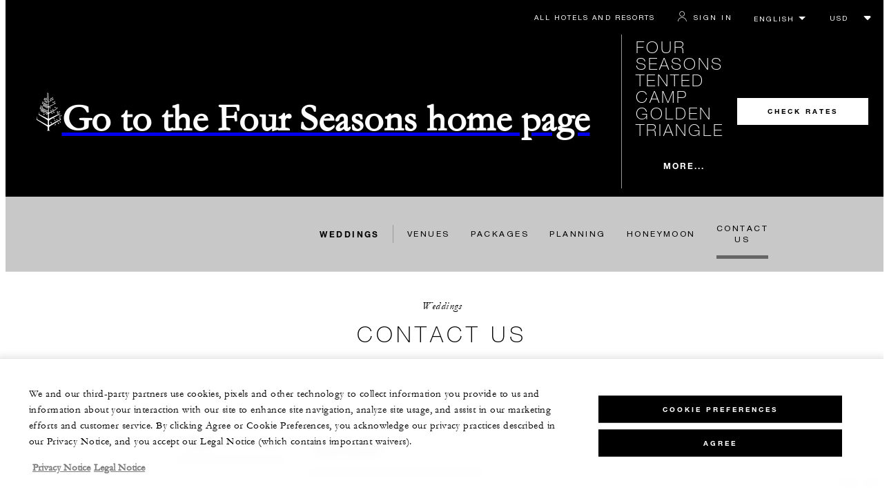

--- FILE ---
content_type: text/html; charset=UTF-8
request_url: https://www.fourseasons.com/goldentriangle/weddings/contact-us/
body_size: 23127
content:
<!DOCTYPE html><html lang="en" class="no-js"><head><meta charset="utf-8"><meta http-equiv="X-UA-Compatible" content="IE=edge"><meta name="viewport" content="width=device-width,initial-scale=1,shrink-to-fit=no"><title>Four Seasons Hotels and Resorts | Luxury Hotels | Four Seasons | Contact Us</title><meta name="keywords" content="four seasons hotels and resorts | luxury hotels | four seasons |  contact us Four Seasons Hotels And Resorts | Luxury Hotels | Four Seasons |  Contact Us"><meta name="description" content="Contact Us"><link rel="canonical" href="https://www.fourseasons.com/goldentriangle/weddings/contact-us/"><meta property="og:title" content="Contact Us"><meta property="og:description" content="Contact Us"><meta property="og:type" content=""><meta property="og:image" content="https://www.fourseasons.com/etc/designs/fourseasons/img/logos/global/FS_Header_Logo.png" data-mobile-convert="https://www.fourseasons.com/etc/designs/fourseasons_mobile/img/global/FS_Logo_Mobile.gif"><meta property="og:url" content="https://www.fourseasons.com/goldentriangle/weddings/contact-us/" data-mobile-convert><meta name="twitter:card" content=""><meta name="twitter:site" content=""><meta name="twitter:creator" content=""><meta name="twitter:title" content="Contact Us"><meta name="twitter:description" content=""><meta name="twitter:image" content="" data-mobile-convert><script type="text/javascript" src="https://www.fourseasons.com/assets/0d7dcc4ed9f46e7583765f34a2636fcc2cb0e5f1d24" async ></script><script type="application/ld+json">{ "@context" : "http://schema.org", "@type" : "Organization", "url" : "https://www.fourseasons.com/goldentriangle/",
		"contactPoint" : [
			{ "@type" : "ContactPoint", "telephone" : "+1 66 53 910-200",
			"contactType" : "customer support"
			}
			,{ "@type" : "ContactPoint", "telephone" : "+1 66 53 652-189",
			"contactType" : "customer support"
				,"contactOption" : "Fax"
			}
			,{ "@type" : "ContactPoint", "telephone" : "+1 66 2 207-8900",
			"contactType" : "Reservations"
			}
		], "sameAs" : [
			"http://twitter.com/FSThailand"
					,"http://www.tripadvisor.com/Hotel_Review-g317131-d596411-Reviews-Four_Seasons_Tented_Camp_Golden_Triangle-Chiang_Saen_Chiang_Rai_Province.html"
					,"http://www.facebook.com/FourSeasonsTentedCampGoldenTriangle"
					,"http://instagram.com/fstentedcamp"
		] }</script><script type="application/ld+json">{ "@context": "http://schema.org", "@type": "WebPage", "name": "Four Seasons Hotels and Resorts | Luxury Hotels | Four Seasons |  Contact Us", "description": "Contact Us",
		"breadcrumb": { "@type": "BreadcrumbList", "itemListElement": [
			{ "@type": "ListItem", "position":
			1, "item": { "@id": "https://www.fourseasons.com", "name": "Four Seasons Hotels and Resorts | Luxury Hotels | Four Seasons" } }
			,{ "@type": "ListItem", "position":
			2, "item": { "@id": "https://www.fourseasons.com/goldentriangle/", "name": "Luxury Camping in Thailand | Four Seasons Golden Triangle" } }
			,{ "@type": "ListItem", "position":
			3, "item": { "@id": "https://www.fourseasons.com/goldentriangle/weddings/", "name": "Luxury Chiang Rai Weddings | Four Seasons Tented Camp" } }
			,{ "@type": "ListItem", "position":
			4, "item": { "@id": "https://www.fourseasons.com/goldentriangle/weddings/contact-us/", "name": "Four Seasons Hotels and Resorts | Luxury Hotels | Four Seasons |  Contact Us" } }
		] } }</script><link rel="alternate" href="https://www.fourseasons.com/goldentriangle/weddings/contact-us/" hreflang="x-default"><link rel="alternate" href="https://www.fourseasons.com/goldentriangle/weddings/contact-us/" hreflang="en"><link rel="alternate" href="https://www.fourseasons.com/zh/goldentriangle/weddings/contact-us/" hreflang="zh-Hans"><script>window.FS = window.FS || {};
                window.FS.globalInfo = window.FS.globalInfo || {};
                window.FS.globalInfo.environmentName = "live";
                window.FS.globalInfo.qualtricsCookie = "QSI_ReplaySession_Info_ZN_ePUb6zbdhQTF4DY";
		window.FS.globalInfo.oneTrustTag = "9e48cc7d-034f-4801-a2a7-b5b0c39710cc";</script><link rel="apple-touch-icon" sizes="180x180" href="/alt/fshr/design3/images/favicon/apple-touch-icon.png"><link rel="icon" type="image/png" sizes="32x32" href="/alt/fshr/design3/images/favicon/favicon-32x32.png"><link rel="icon" type="image/png" sizes="16x16" href="/alt/fshr/design3/images/favicon/favicon-16x16.png"><link rel="manifest" href="/alt/fshr/design3/images/favicon/manifest.json"><link rel="mask-icon" href="/alt/fshr/design3/images/favicon/safari-pinned-tab.svg" color="#5bbad5"><link rel="shortcut icon" href="/alt/fshr/design3/images/favicon/favicon.ico"><meta name="msapplication-config" content="/alt/fshr/design3/images/favicon/browserconfig.xml"><meta name="theme-color" content="#ffffff"><script type="text/javascript">document.querySelector('html').classList.remove('no-js');</script><link type="text/css" rel="stylesheet" href="/alt/fshr/design3/css/design3.mainCss.18e74c7e11168d0572fa.css"><link type="text/css" rel="stylesheet" href="/alt/fshr/design3/css/global.mainCss.6924e01418ca6b986226.css"><script>window.apmConfig = {"url":"https://apm.fourseasons.com:8200","active":true,"centralConfig":true,"transactionSampleRate":0.2,"version":"1.0.0","traceOrigins":["https://www.fourseasons.com","https://secure.fourseasons.com","https://reservations.fourseasons.com"]};</script><script src="/alt/fshr/design3/js/design3.apm-rum.2e91fb7b53b3111806a1.js"></script><script>var FS = window.FS || {};
		FS.alternateExperience = {};
		window.cawData = {"properties":["CEI788"]};
		window.cawIframeSrc = null;</script><script>window.__cawConfiguration__ = {
      endpoints: {
				offline: 'https://reservations.fourseasons.com/content/{lang}/status',
        dictionary: '/alt/apps/fshr/caw/dictionary',
        allProperties: 'https://reservations.fourseasons.com/content/{lang}/regions',
        propertyOffers: 'https://reservations.fourseasons.com/content/{lang}/properties/{hotelCode}/offers',
        availability: 'https://reservations.fourseasons.com/content/{lang}/calendaravailability',
        formSubmit: 'https://reservations.fourseasons.com',
        exists: '',
      },
      contactLink: 'https://secure.fourseasons.com/content/fourseasons/en/contact_us.html',
      bestRateGuaranteedURL: ''
    }</script><script src="/alt/fshr/design3/js/design3.jquery.28b213577eeaa11cc0ac.js"></script><script src="https://cdn.optimizely.com/js/183805907.js"></script><script>window.fsIconsFontMapping = {"accessibility":"f101","activities":"f102","alarm":"f103","arrow_left":"f104","arrow_right":"f105","arrow_right_large":"f106","banquet":"f107","bathroom":"f108","beds":"f109","blizzard":"f10a","blowing_snow":"f10b","boardroom":"f10c","brightness":"f10d","business_centre":"f10e","call":"f10f","call_alt":"f110","caret":"f111","caret_down":"f112","chat":"f113","chat_outline":"f114","checkmark":"f115","checkmark_simple":"f116","chevron_left":"f117","chevron_right":"f118","classroom":"f119","close":"f11a","close_alt":"f11b","close_circle":"f11c","cloudy":"f11d","cloudy_fog":"f11e","cloudy_sunny_breaks":"f11f","collapse":"f120","condo":"f121","contact_email":"f122","contact_phone":"f123","dairy_free":"f124","decor":"f125","desktop":"f126","detached_house":"f127","dining":"f128","douban":"f129","drizzle":"f12a","egg_free":"f12b","email":"f12c","exclusive_amenities":"f12d","exclusive_offer":"f12e","express_pressing":"f12f","eye_closed":"f130","eye_open":"f131","eye_outline":"f132","facebook":"f133","facebook_tag":"f134","fitness_facilities":"f135","floorplan":"f136","fog-patches":"f137","fog":"f138","foursquare":"f139","freezing_drizzle":"f13a","freezing_fog":"f13b","freezing_rain":"f13c","gallery":"f13d","gallery_external":"f13e","gluten_free":"f13f","googleplus":"f140","hamburger":"f141","hamburguer_small":"f142","haze_variable_clouds":"f143","heart":"f144","hollow_square":"f145","hotel":"f146","ice_pellets":"f147","information":"f148","instagram":"f149","isolated_showers":"f14a","item_add":"f14b","item_remove":"f14c","itinerary":"f14d","kids":"f14e","kitchen":"f14f","laundry":"f150","less_sign":"f151","light_snow":"f152","location_pin":"f153","location_pin_brand":"f154","location_pin_small":"f155","mail":"f156","mainly_clear":"f157","mobile":"f158","night_clear_cloudy":"f159","night_cloudy":"f15a","night_cloudy_clear":"f15b","night_isolated_showers":"f15c","night_scattered_flurries":"f15d","night_scattered_showers":"f15e","night_snow_rain":"f15f","night_thunderstorm_chance":"f160","notes":"f161","nut_free":"f162","occupancy":"f163","offers":"f164","outbound":"f165","pagination_line":"f166","partly_cloudy":"f167","pause_button_large":"f168","pause_button_small":"f169","pinterest":"f16a","play_button_large":"f16b","play_button_small":"f16c","plus_sign":"f16d","pool":"f16e","pool_alt":"f16f","qq":"f170","quotation_marks_l":"f171","quotation_marks_outline":"f172","quotation_marks_s":"f173","rain":"f174","reception":"f175","refreshments":"f176","room_cleaning":"f177","scattered_flurries":"f178","scattered_showers":"f179","search":"f17a","shoe":"f17b","shopping_cart":"f17c","showers":"f17d","snow":"f17e","snow_rain":"f17f","snow_rain_showers":"f180","snow_squalls":"f181","spa":"f182","sunny":"f183","sunny_cloudy":"f184","support_staff":"f185","tablet":"f186","theatre":"f187","thunderstorm":"f188","thunderstorm_chance":"f189","tours":"f18a","townhouse":"f18b","transportation":"f18c","tray_removal":"f18d","tree":"f18e","tree_large":"f18f","tripadvisor":"f190","turn_down_service":"f191","twitter":"f192","u_shape":"f193","valet_parking":"f194","variable_clouds":"f195","vegan":"f196","vegetarian":"f197","views":"f198","washer":"f199","wechat":"f19a","weibo":"f19b","wet_snow":"f19c","wine":"f19d","youku":"f19e","youtube":"f19f","africa-middle-east":"f1a0","asia-pacific":"f1a1","beach":"f1a2","central-south-america":"f1a3","europe":"f1a4","exclusives-buyouts":"f1a5","golf":"f1a6","north-america":"f1a7","outdoor-function-space":"f1a8","resort":"f1a9","resort-urban":"f1aa","urban":"f1ab","call_alt_inverted":"f1ac","airline_check_in":"f1ad","flight_arrival":"f1ae","itinerary_default":"f1af","mail_default_circle":"f1b0","ramdan_menu":"f1b1","shuttle_bus_schedule":"f1b2","terms_and_conditions":"f1b3","book":"f1b4","flight_departure":"f1b5","itinerary_new":"f1b6","mobile_key":"f1b7","residence":"f1b8","standard_wifi":"f1b9","time":"f1ba","chat_default_circle":"f1bb","flight_info":"f1bc","multilingual_concierge":"f1bd","resort_activities":"f1be","takeaway":"f1bf","tv_channel_listings":"f1c0","festive_menu":"f1c1","in-room_dining":"f1c2","luxury_bath_products":"f1c3","pressreader":"f1c4","safety_and_security":"f1c5","telephone_directory":"f1c6","weddings":"f1c7","commercial_flight":"f1c8","private_flight":"f1c9","smoke_free":"f1ca","photo_and_video":"f1cb","more":"f1cc","credit_card":"f1cd","bellcart_luggage":"f1ce","shopping":"f1cf","pet":"f1d0","covid_testing":"f1d1","diving_snorkeling":"f1d2","enhanced_cleaning":"f1d3","faqs":"f1d4","find_hotel_status":"f1d5","health_and_safety":"f1d6","mask":"f1d7","surfing":"f1d8","temperature_check":"f1d9","unique_stays":"f1da","wellness":"f1db","adventure":"f1dc","arts_culture":"f1dd","award_winning_spa":"f1de","cocktail":"f1df","cold":"f1e0","comfort":"f1e1","culinary_experience":"f1e2","dress_code":"f1e3","experience":"f1e4","extension":"f1e5","family":"f1e6","hot":"f1e7","late_checkout":"f1e8","mountain":"f1e9","my_neighborhood":"f1ea","order_grocery":"f1eb","outdoor_experience":"f1ec","premium_wifi":"f1ed","private_jet":"f1ee","private_retreats":"f1ef","property_info":"f1f0","residence_a_la_carte":"f1f1","residence_dining":"f1f2","residence_my_building":"f1f3","residence_services":"f1f4","room_upgrade":"f1f5","services_and_amenities":"f1f6","ski":"f1f7","sporting_events":"f1f8","sustainable_travel":"f1f9","tennis":"f1fa","windy":"f1fb","parking":"f1fc","meetings_and_events":"f1fd","check_in":"f1fe","check_out":"f1ff","itinerary_notification":"f200","settings":"f201","call_circle_outline":"f202","chat_notification":"f203","chat_notification_large":"f204","details":"f205","dining_reservation":"f206","email_fill":"f207","exclusive_amenities_filled":"f208","location_pin_large_fill":"f209","location_pin_small_fill":"f20a","no_available_date":"f20b","alert":"f20c","edit":"f20d","environmental_programs":"f20e","environment":"f20f","energy_reduction":"f210","energy_carbon_and_water_reduction":"f211","documents_and_downloads":"f212","diversity_inclusion_and_belonging":"f213","biodiversity_and_conservation":"f214","governance":"f215","handshake":"f216","purchasing_practices":"f217","social":"f218","sustainable_food_and_beverage":"f219","waste_reduction":"f21a","water_reduction":"f21b","whats_included":"f21c","caret_up":"f21d","lock":"f21e","safety_and_security_inverted":"f21f","pr_and_hotel":"f220","shopping_cart_outlined":"f221","maintenance":"f222","storage":"f223","yacht":"f224","horseback_riding":"f225","yoga":"f226","download":"f227","filter":"f228","switch_view":"f229","person":"f22a","list":"f22b","castle":"f22c","pillow":"f22d","checkmark_fill":"f22e","checkmark_outline":"f22f","extra_charge_outline":"f230","extra_charge_fill":"f231","trash_bin":"f232","luggage":"f233"};</script><script type="module" src="/alt/fshr/design3/js/design3.gdpr-banner.2225abd8a5e8e87efe3a.js" defer="defer"></script><script type="module" src="/alt/fshr/design3/js/design3.bev.2e5a9550c7188318c7a0.js" defer="defer"></script><script type="module" src="/alt/fshr/design3/js/design3.prc-notice-banner.300f0013853232fbb5fd.js" defer="defer"></script><script type="module" src="/alt/fshr/design3/js/design3.qualtrics.56c825f5f0bf78431932.js" defer="defer"></script><script type="module" src="/alt/fshr/design3/js/design3.suppress-urls-geoip.801c737242f073963267.js" defer="defer"></script><script type="module" src="/alt/fshr/design3/js/design3.tealium-functions.7526041c835897d850ee.js"></script><script type="text/javascript">//added to stop the automatic tracking
	window.utag_cfg_ovrd = {noview : true};

	var utag_data = {"aa_account":"fshglobal","aem_url":"/content/fshr/pages/en/properties/goldentriangle/weddings/contact-us","page_language":"en","page_url":"https://www.fourseasons.com/goldentriangle/weddings/contact-us/","property_name":"golden triangle","server":"www.fourseasons.com","site_prefix":"fs","site_template":"3.0","title":"Contact Us","user_id":"","user_type":"visitor","page_components_array":["text-box-d","weddings-contact-f-d"],"property_code":"chr","page_section":"golden triangle:weddings","property_region":"Asia & Pacific","property_subregion":"Thailand","event_name":"form_view","form_name":"golden triangle: Contact Us - Wedding"};

	var tealiumLoaded = function(){
		/* defined in /alt/fshr/shared/js/tealium-functions.js */
		if(window.FS && window.FS.Tealium && window.FS.Tealium.loadTealium){
			FS.Tealium.loadTealium({
				"account": "fourseasons",
				"profile": "main",
				"environment": "prod"
			});

				FS.Tealium.trackPage(utag_data);
		}
	};

		window.onTealiumLibraryLoaded = tealiumLoaded;</script><script src="/alt/apps/fshr/shared/recaptcha.js" defer="defer"></script><link type="text/css" rel="stylesheet" href="/alt/fshr/shared/css/recaptcha.1769714024.css">
<script>(window.BOOMR_mq=window.BOOMR_mq||[]).push(["addVar",{"rua.upush":"false","rua.cpush":"false","rua.upre":"false","rua.cpre":"false","rua.uprl":"false","rua.cprl":"false","rua.cprf":"false","rua.trans":"","rua.cook":"false","rua.ims":"false","rua.ufprl":"false","rua.cfprl":"false","rua.isuxp":"false","rua.texp":"norulematch","rua.ceh":"false","rua.ueh":"false","rua.ieh.st":"0"}]);</script>
                              <script>!function(e){var n="https://s.go-mpulse.net/boomerang/";if("False"=="True")e.BOOMR_config=e.BOOMR_config||{},e.BOOMR_config.PageParams=e.BOOMR_config.PageParams||{},e.BOOMR_config.PageParams.pci=!0,n="https://s2.go-mpulse.net/boomerang/";if(window.BOOMR_API_key="UMAW3-HRPA5-GLWY3-KM3MB-8WRUH",function(){function e(){if(!o){var e=document.createElement("script");e.id="boomr-scr-as",e.src=window.BOOMR.url,e.async=!0,i.parentNode.appendChild(e),o=!0}}function t(e){o=!0;var n,t,a,r,d=document,O=window;if(window.BOOMR.snippetMethod=e?"if":"i",t=function(e,n){var t=d.createElement("script");t.id=n||"boomr-if-as",t.src=window.BOOMR.url,BOOMR_lstart=(new Date).getTime(),e=e||d.body,e.appendChild(t)},!window.addEventListener&&window.attachEvent&&navigator.userAgent.match(/MSIE [67]\./))return window.BOOMR.snippetMethod="s",void t(i.parentNode,"boomr-async");a=document.createElement("IFRAME"),a.src="about:blank",a.title="",a.role="presentation",a.loading="eager",r=(a.frameElement||a).style,r.width=0,r.height=0,r.border=0,r.display="none",i.parentNode.appendChild(a);try{O=a.contentWindow,d=O.document.open()}catch(_){n=document.domain,a.src="javascript:var d=document.open();d.domain='"+n+"';void(0);",O=a.contentWindow,d=O.document.open()}if(n)d._boomrl=function(){this.domain=n,t()},d.write("<bo"+"dy onload='document._boomrl();'>");else if(O._boomrl=function(){t()},O.addEventListener)O.addEventListener("load",O._boomrl,!1);else if(O.attachEvent)O.attachEvent("onload",O._boomrl);d.close()}function a(e){window.BOOMR_onload=e&&e.timeStamp||(new Date).getTime()}if(!window.BOOMR||!window.BOOMR.version&&!window.BOOMR.snippetExecuted){window.BOOMR=window.BOOMR||{},window.BOOMR.snippetStart=(new Date).getTime(),window.BOOMR.snippetExecuted=!0,window.BOOMR.snippetVersion=12,window.BOOMR.url=n+"UMAW3-HRPA5-GLWY3-KM3MB-8WRUH";var i=document.currentScript||document.getElementsByTagName("script")[0],o=!1,r=document.createElement("link");if(r.relList&&"function"==typeof r.relList.supports&&r.relList.supports("preload")&&"as"in r)window.BOOMR.snippetMethod="p",r.href=window.BOOMR.url,r.rel="preload",r.as="script",r.addEventListener("load",e),r.addEventListener("error",function(){t(!0)}),setTimeout(function(){if(!o)t(!0)},3e3),BOOMR_lstart=(new Date).getTime(),i.parentNode.appendChild(r);else t(!1);if(window.addEventListener)window.addEventListener("load",a,!1);else if(window.attachEvent)window.attachEvent("onload",a)}}(),"".length>0)if(e&&"performance"in e&&e.performance&&"function"==typeof e.performance.setResourceTimingBufferSize)e.performance.setResourceTimingBufferSize();!function(){if(BOOMR=e.BOOMR||{},BOOMR.plugins=BOOMR.plugins||{},!BOOMR.plugins.AK){var n=""=="true"?1:0,t="",a="clovmzix3ih5i2l5herq-f-1a4463c81-clientnsv4-s.akamaihd.net",i="false"=="true"?2:1,o={"ak.v":"39","ak.cp":"252289","ak.ai":parseInt("153515",10),"ak.ol":"0","ak.cr":10,"ak.ipv":4,"ak.proto":"h2","ak.rid":"41bfdc55","ak.r":47394,"ak.a2":n,"ak.m":"b","ak.n":"essl","ak.bpcip":"18.221.86.0","ak.cport":34128,"ak.gh":"23.33.84.209","ak.quicv":"","ak.tlsv":"tls1.3","ak.0rtt":"","ak.0rtt.ed":"","ak.csrc":"-","ak.acc":"","ak.t":"1769814307","ak.ak":"hOBiQwZUYzCg5VSAfCLimQ==gYsfDkw/u/ORQzUyijVRhdZEloHBGtsMQf6GqHjLQeLRqhmgEabkRP2tjEXR6xjQPsz5zOIjIghdxpD+dYTF7bC7LEqIy2Oik3gFuE3Yj44/2rLSosatc5RDIad3GV4DR8jeFLpxHCIM+wLiY0/JAbLZrtz+GcbC3LCYddw4k/6UqzTRIecLlT5jgaTzo4/DmTVOi//[base64]/J1fxCNkShiGW6wCm/XRh7U=","ak.pv":"136","ak.dpoabenc":"","ak.tf":i};if(""!==t)o["ak.ruds"]=t;var r={i:!1,av:function(n){var t="http.initiator";if(n&&(!n[t]||"spa_hard"===n[t]))o["ak.feo"]=void 0!==e.aFeoApplied?1:0,BOOMR.addVar(o)},rv:function(){var e=["ak.bpcip","ak.cport","ak.cr","ak.csrc","ak.gh","ak.ipv","ak.m","ak.n","ak.ol","ak.proto","ak.quicv","ak.tlsv","ak.0rtt","ak.0rtt.ed","ak.r","ak.acc","ak.t","ak.tf"];BOOMR.removeVar(e)}};BOOMR.plugins.AK={akVars:o,akDNSPreFetchDomain:a,init:function(){if(!r.i){var e=BOOMR.subscribe;e("before_beacon",r.av,null,null),e("onbeacon",r.rv,null,null),r.i=!0}return this},is_complete:function(){return!0}}}}()}(window);</script></head><body data-language="en" class="ty-b2" data-alert-banner="/alt/apps/fshr/feeds/alert/en/goldentriangle"><a class="CTA CTA--primary--dark SkipToMainContent" href="#main">SKIP TO MAIN CONTENT</a><script>window.CLIENT_ENV = {
	...(window.CLIENT_ENV || {}),
	...{"ENVIRONMENT_NAME":"live","STATIC_SITE_URL":"","IMAGE_BASE_URL":"","RESERVATIONS_SITE_URL":"https://reservations.fourseasons.com"}
};</script><div class="react-data Cart-react-ssr-placeholder Cart" data-stores='["cartStore","userStore","globalStore"]' data-translations-string='{"Continue to build your itinerary":"Continue to build your itinerary","Add stay in your cart and build your itinerary":"Add stay in your cart and build your itinerary","Book Your Stay":"Book Your Stay","Add To Cart":"Add To Cart","Experiences":"Experiences","Explore More":"Explore More","Spa":"Spa","Dining":"Dining","Cart":"Cart","Check Out Itinerary":"Check Out Itinerary","Price Breakdown":"Price Breakdown","Removing “{0}” will reset your cart. Would you like to proceed?":"Removing “{0}” will reset your cart. Would you like to proceed?","No, Cancel":"No, Cancel","Yes, Remove":"Yes, Remove","Our concierge team will craft the best itinerary for you based on your request. Itinerary request items will not be charged untill the request is confirmed.":"Our concierge team will craft the best itinerary for you based on your request. Itinerary request items will not be charged untill the request is confirmed.","Stay":"Stay","Transportation":"Transportation","Arrival Pick-up":"Arrival Pick-up","Itinerary Requests":"Itinerary Requests","Add To Your Room":"Add To Your Room","Est. Total":"Est. Total","Information":"Information","Remove":"Remove","Quantity":"Quantity","Add a stay to your cart and build your itinerary":"Add a stay to your cart and build your itinerary"}' data-locale="en"></div><script>window.FS = window.FS || {};
		window.FS.propertyInfo = window.FS.propertyInfo || {};
		window.FS.propertyInfo.owsCode = "CEI788";
		window.FS.propertyInfo.orsCode = "CHR";
		window.FS.propertyInfo.language = "en";
		window.FS.propertyInfo.allInPricing = false;
		window.FS.propertyInfo.sortBy = "LOW_TO_HIGH";
		window.FS.propertyInfo.currency = "THB";
		window.FS.propertyInfo.geoIpCurrencyEnabled = true;
		window.FS.propertyInfo.disableBooking = false;



		window.FS.countryCurrencies = {"AD":"EUR","AG":"XCD","AR":"ARS","AU":"AUD","AT":"EUR","AZ":"AZN","BS":"BSD","BH":"BHD","BE":"EUR","BR":"BRL","CA":"CAD","CL":"CLP","CN":"CNY","CO":"COP","CR":"USD","CY":"EUR","CZ":"CZK","DK":"DKK","DM":"XCD","TL":"USD","EC":"USD","EG":"EGP","SV":"USD","EE":"EUR","FI":"EUR","FR":"EUR","DE":"EUR","GR":"EUR","GD":"XCD","HU":"HUF","IN":"INR","ID":"IDR","IE":"EUR","IL":"ILS","IT":"EUR","JP":"JPY","JO":"JOD","KI":"AUD","KR":"KRW","KW":"KWD","LV":"EUR","LB":"LBP","LI":"CHF","LT":"EUR","LU":"EUR","MY":"MYR","MV":"USD","MT":"EUR","MH":"USD","MU":"MUR","MX":"MXN","FM":"USD","MC":"EUR","CS":"EUR","MA":"MAD","NR":"AUD","NL":"EUR","NZ":"NZD","NO":"NOK","PW":"USD","PA":"USD","PT":"EUR","QA":"QAR","RU":"RUB","KN":"XCD","LC":"XCD","VC":"XCD","SM":"EUR","SA":"SAR","SC":"SCR","SG":"SGD","SK":"EUR","SI":"EUR","ZA":"ZAR","ES":"EUR","SE":"SEK","CH":"CHF","SY":"SYP","TW":"TWD","TZ":"TZS","TH":"THB","TN":"TND","TR":"TRY","TV":"AUD","AE":"AED","GB":"GBP","US":"USD","UY":"UYU","VA":"EUR","VN":"VND","PF":"XPF","WF":"XPF","NC":"XPF","HK":"HKD","MO":"MOP","GL":"DKK","GU":"USD","ENG":"GBP","AI":"XCD","BM":"USD","IO":"USD","KY":"USD"};</script><script>window.CLIENT_ENV = {
	...(window.CLIENT_ENV || {}),
	...{"ENVIRONMENT_NAME":"live","rbfBaseUrl":"https://reservations.fourseasons.com","NEXT_PUBLIC_BFF_BASE_URL":"https://www.fourseasons.com/profile/api","NEXT_PUBLIC_IMAGE_BASE_URL":"https://www.fourseasons.com"}
};</script><div class="Navigation-bodySpacer Navigation-bodySpacer--expanded"></div><nav id="TopNav-mainNav" aria-label="Top Navigation" class="Navigation has-Secondary Navigation--isPropertyNav"><div class="Navigation-lg nav-lg" data-nav-large><div class="Navigation-background-filter-fallback"></div><div class="Navigation-backgroundGradient"></div><div class="Navigation-background"><div class="Navigation-background-blur"><div tabindex="-1" id="focus-reset" aria-label="Focus reset to top of page" title="Focus reset to top of page"></div><div class="Navigation-topBar"><a class="CTA CTA--text--light Navigation-link" href="/find_a_hotel_or_resort/">All Hotels and Resorts </a><a class="CTA CTA--text--light Navigation-link itinerary-link" href="https://reservations.fourseasons.com/profile">Itinerary</a><script>window.CLIENT_ENV = {
	...(window.CLIENT_ENV || {}),
	...{"ENVIRONMENT_NAME":"live","RESERVATIONS_SITE_URL":"https://reservations.fourseasons.com","NEXT_PUBLIC_BFF_BASE_URL":"https://www.fourseasons.com/profile/api","GOOGLE_RECAPTCHA_ENABLED":true,"FSHR_PUBLIC_GOOGLE_RECAPTCHA_PUBLIC_KEY":"6LfvEswUAAAAAGvyvUyLsJlIjwskEzsVlysD09lF","GOOGLE_RECAPTCHA_SCRIPT_PATH":"https://www.google.com/recaptcha/api.js","CHINESE_RECAPTCHA_SCRIPT_PATH":"https://www.recaptcha.net/recaptcha/api.js","FSHR_PUBLIC_ITINERARY_SURVEY_INTERCEPT_ID":"SI_0JL4cRj8EwF2VFQ","FSHR_PUBLIC_ITINERARY_SURVEY_LINK":"https://fourseasons.qualtrics.com/jfe/form/SV_a4phCucLQ9W1vZc"}
};</script><div class="ProfileStatus react-data ProfileStatus-react-ssr-placeholder Navigation-link" data-stores='["userStore","bookingsStore","globalStore"]' data-translations-string='{"Hello, {0}":"Hello, {0}","Sign In":"Sign In","Email me":"Email me","Email":"Email","Text me":"Text me","Phone number":"Phone number","View and edit your Four Seasons profile and customise your preferences.":"View and edit your Four Seasons profile and customise your preferences.","Don’t have an account?":"Don’t have an account?","Register":"Register","If you are having problems signing in, please call us.":"If you are having problems signing in, please call us.","Keep me signed in":"Keep me signed in","Details":"Details","This option will reduce the frequency of being asked to sign-in on this device. Use this option only on your trusted devices to keep your account secure.":"This option will reduce the frequency of being asked to sign-in on this device. Use this option only on your trusted devices to keep your account secure.","There was a problem processing your request. Please contact us for assistance.":"There was a problem processing your request. Please contact us for assistance.","If you choose to receive your password via mobile, we will send one text message per login attempt. Message and data rates may apply.":"If you choose to receive your password via mobile, we will send one text message per login attempt. Message and data rates may apply.","I didn’t receive my code":"I didn’t receive my code","Code Invalid":"Code Invalid","We’re sorry, but the verification code you entered is not valid. Please try again.":"We’re sorry, but the verification code you entered is not valid. Please try again.","Get new code":"Get new code","Verification Code":"Verification Code","Other Toll-Free Numbers":"Other Toll-Free Numbers","An email with a 6-digit code was sent to {0}. Please enter the code in the fields shown.":"An email with a 6-digit code was sent to {0}. Please enter the code in the fields shown.","An SMS with a 6-digit code was sent to {0}. Please enter the code in the fields shown.":"An SMS with a 6-digit code was sent to {0}. Please enter the code in the fields shown.","An email with a 6-digit code was sent to <strong>{0}</strong>. Please enter the code in the fields shown. If you did not receive a verification code, you may need to <a href=&apos;{1}&apos; ui-sref=&apos;{2}&apos;>register.</a>":"An email with a 6-digit code was sent to <strong>{0}</strong>. Please enter the code in the fields shown. If you did not receive a verification code, you may need to <a href=&apos;{1}&apos; ui-sref=&apos;{2}&apos;>register.</a>","An SMS with a 6-digit code was sent to <strong>{0}</strong>. Please enter the code in the fields shown. If you did not receive a verification code, you may need to <a href=&apos;{1}&apos; ui-sref=&apos;{2}&apos;>register.</a>":"An SMS with a 6-digit code was sent to <strong>{0}</strong>. Please enter the code in the fields shown. If you did not receive a verification code, you may need to <a href=&apos;{1}&apos; ui-sref=&apos;{2}&apos;>register.</a>","error.E0201":"We’re sorry, but the verification code you entered is not valid. Please try again.","error.E0202":"We’re sorry, but the verification code you entered has expired.","error.E0218":"<b>{0}</b> was not found in our records. Please try signing in with your Phone Number.","error.E0219":"<b>{0}</b> was not found in our records. Please try signing in with your Email Address.","error.E0232":"There was a problem processing your request. Please contact us for assistance."}' data-locale="en"></div><div class="LanguageToggle ty-c1"><select title="Select language" class="LanguageToggle-select ty-c4" data-track-interactions="" data-tealium-context="navigation"><option data-lang-code="en" selected="selected">English</option><option data-lang-code="zh">简体中文</option></select><ul class="LanguageToggle-linkList" hidden><li class="LanguageToggle-link"><a href="/goldentriangle/weddings/contact-us/" data-lang-code="en">English</a></li><li class="LanguageToggle-link"><a href="/zh/goldentriangle/weddings/contact-us/" data-lang-code="zh">简体中文</a></li></ul></div><div class="CurrencyDropdown react-data CurrencyDropdown-react-ssr-placeholder" data-stores='["cartStore", "userStore", "globalStore"]' data-currency-options='[{"label":"USD","value":"USD"},{"label":"AED","value":"AED"},{"label":"ARS","value":"ARS"},{"label":"AUD","value":"AUD"},{"label":"AZN","value":"AZN"},{"label":"BHD","value":"BHD"},{"label":"BRL","value":"BRL"},{"label":"BSD","value":"BSD"},{"label":"CAD","value":"CAD"},{"label":"CHF","value":"CHF"},{"label":"CLP","value":"CLP"},{"label":"CNY","value":"CNY"},{"label":"COP","value":"COP"},{"label":"CRC","value":"CRC"},{"label":"CZK","value":"CZK"},{"label":"DKK","value":"DKK"},{"label":"EGP","value":"EGP"},{"label":"EUR","value":"EUR"},{"label":"GBP","value":"GBP"},{"label":"HKD","value":"HKD"},{"label":"HUF","value":"HUF"},{"label":"IDR","value":"IDR"},{"label":"ILS","value":"ILS"},{"label":"INR","value":"INR"},{"label":"JOD","value":"JOD"},{"label":"JPY","value":"JPY"},{"label":"KRW","value":"KRW"},{"label":"KWD","value":"KWD"},{"label":"LBP","value":"LBP"},{"label":"MAD","value":"MAD"},{"label":"MOP","value":"MOP"},{"label":"MUR","value":"MUR"},{"label":"MVR","value":"MVR"},{"label":"MXN","value":"MXN"},{"label":"MYR","value":"MYR"},{"label":"NOK","value":"NOK"},{"label":"NZD","value":"NZD"},{"label":"QAR","value":"QAR"},{"label":"RUB","value":"RUB"},{"label":"SAR","value":"SAR"},{"label":"SCR","value":"SCR"},{"label":"SEK","value":"SEK"},{"label":"SGD","value":"SGD"},{"label":"SYP","value":"SYP"},{"label":"THB","value":"THB"},{"label":"TND","value":"TND"},{"label":"TRY","value":"TRY"},{"label":"TWD","value":"TWD"},{"label":"TZS","value":"TZS"},{"label":"UYU","value":"UYU"},{"label":"VND","value":"VND"},{"label":"XCD","value":"XCD"},{"label":"XPF","value":"XPF"},{"label":"ZAR","value":"ZAR"}]'></div></div><div class="Navigation-bar"><a href="/" class="Navigation-logoContainer"><div class="Navigation-logo"><span class="visuallyhidden">Go to the Four Seasons home page</span></div></a><div class="Navigation-linksContainer"><a class="CTA CTA--text--light Navigation-pageName ty-h2" href="/goldentriangle/">Four Seasons Tented Camp Golden Triangle</a><div class="Navigation-links"><div class="Navigation-mainLinksContainer" role="navigation" aria-label="Main Links Navigation"><ul class="Navigation-mainLinks"><li class="NavigationItem NavigationItem--collapsed NavigationItem--mainLink NavigationItem--mainLink--js"><div class="NavigationItem-link"><a class="CTA CTA--text--light" href="/goldentriangle/">Camp Overview</a></div></li><li class="NavigationItem NavigationItem--collapsed NavigationItem--mainLink NavigationItem--mainLink--js"><div class="NavigationItem-link"><a class="CTA CTA--text--light" href="/goldentriangle/accommodations/">Accommodations</a></div></li><li class="NavigationItem NavigationItem--collapsed NavigationItem--mainLink NavigationItem--mainLink--js"><div class="NavigationItem-link"><a class="CTA CTA--text--light" href="/goldentriangle/offers/">Offers</a></div></li><li class="NavigationItem NavigationItem--collapsed NavigationItem--mainLink NavigationItem--mainLink--js"><div class="NavigationItem-link"><a class="CTA CTA--text--light" href="/goldentriangle/experiences/">Experiences</a></div></li><li class="NavigationItem NavigationItem--collapsed NavigationItem--mainLink NavigationItem--mainLink--js"><div class="NavigationItem-link"><a class="CTA CTA--text--light" href="/goldentriangle/dining/">Dining</a></div></li><li class="NavigationItem NavigationItem--collapsed NavigationItem--mainLink NavigationItem--mainLink--js"><div class="NavigationItem-link"><a class="CTA CTA--text--light" href="/goldentriangle/photos-and-videos/">Photos &amp; Videos</a></div></li><li class="NavigationItem NavigationItem--collapsed NavigationItem--mainLink NavigationItem--mainLink--js"><div class="NavigationItem-link"><a class="CTA CTA--text--light" href="/goldentriangle/getting-here/">Location</a></div></li><li class="NavigationItem NavigationItem--collapsed NavigationItem--mainLink NavigationItem--mainLink--js"><div class="NavigationItem-link"><a class="CTA CTA--text--light" href="/goldentriangle/services-and-amenities/">Services &amp; Amenities</a></div></li><li class="NavigationItem NavigationItem--collapsed NavigationItem--mainLink NavigationItem--mainLink--js"><div class="NavigationItem-link"><a class="CTA CTA--text--light" href="/thailand/">Thailand by Four Seasons</a></div></li><li class="NavigationItem NavigationItem--collapsed NavigationItem--mainLink NavigationItem--mainLink--js"><div class="NavigationItem-link"><a class="CTA CTA--text--light" href="/goldentriangle/spa/">Spa</a></div></li><li class="NavigationItem NavigationItem--collapsed NavigationItem--mainLink NavigationItem--mainLink--js"><div class="NavigationItem-link NavigationItem-link--activeCategory"><a class="CTA CTA--text--light" href="/goldentriangle/weddings/">Weddings</a></div></li><li class="NavigationItem NavigationItem--collapsed NavigationItem--mainLink NavigationItem--mainLink--js"><div class="NavigationItem-link"><a class="CTA CTA--text--light" href="https://www.fourseasons.com/goldentriangle/meetings_and_events/">Meetings and Events</a></div></li><li class="NavigationItem NavigationItem--collapsed NavigationItem--mainLink NavigationItem--mainLink--js"><div class="NavigationItem-link"><a class="CTA CTA--text--light" href="/goldentriangle/services-and-amenities/sustainability/">Sustainability</a></div></li><li class="NavigationItem NavigationItem--collapsed NavigationItem--mainLink NavigationItem--mainLink--js"><div class="NavigationItem-link"><a class="CTA CTA--text--light" href="/goldentriangle/seasonal/">Seasonal</a></div></li><li class="NavigationItem NavigationItem--collapsed NavigationItem--mainLink NavigationItem--mainLink--js"><div class="NavigationItem-link"><a class="CTA CTA--text--light" href="/goldentriangle/contact-us/">Contact Us</a></div></li><li class="NavigationItem--mainLink Navigation-more Navigation-more--js" style="display: none"><button class="Navigation-moreBtn CTA CTA--text--light" aria-haspopup="true" aria-expanded="false">More...</button><div class="Navigation-overflowLinks"><ul class="Navigation-overflowLinks--left"></ul><ul class="Navigation-overflowLinks--right"></ul></div></li></ul></div></div></div><div class="react-data CartStatus-placeholder CartStatus-react-ssr-placeholder tailwind-root" data-theme="dark" id="cart-status-placeholder" data-stores='["cartStore", "planStore", "userStore", "bookingsStore", "globalStore"]' data-locale="en"></div><a class="CTA CTA--secondary--light Navigation-cta Navigation-CAW-cta CAW-trigger" href="https://reservations.fourseasons.com/en?cawConfig.customBooker&#x3D;true&amp;generalReservationForm.locationId&#x3D;CEI788">Check Rates</a></div><div class="SecondaryNavigation nav-lg"><div class="SecondaryNavigation-bar"><a href="" class="SecondaryNavigation-logoContainer"><div class="SecondaryNavigation-logo Navigation-logo"><span class="visuallyhidden">Go to the Four Seasons home page</span></div></a><div class="SecondaryNavigation-linksContainer" role="navigation" aria-label="Secondary Links Navigation"><a class="CTA CTA--text--light SecondaryNavigation-pageName ty-h2" href="/goldentriangle/">Four Seasons Tented Camp Golden Triangle</a><ul class="SecondaryNavigation-links has-featured"><li class="NavigationItem NavigationItem--collapsed NavigationItem--secondaryNavigation SecondaryNavigation-item"><div class="NavigationItem-link"><a class="CTA CTA--text--light" href="/goldentriangle/weddings/">Weddings</a></div></li><li class="NavigationItem NavigationItem--collapsed NavigationItem--secondaryNavigation SecondaryNavigation-item"><div class="NavigationItem-link"><a class="CTA CTA--text--light" href="/goldentriangle/weddings/venues/">Venues</a></div></li><li class="NavigationItem NavigationItem--collapsed NavigationItem--secondaryNavigation SecondaryNavigation-item"><div class="NavigationItem-link"><a class="CTA CTA--text--light" href="/goldentriangle/weddings/packages/">Packages</a></div></li><li class="NavigationItem NavigationItem--collapsed NavigationItem--secondaryNavigation SecondaryNavigation-item"><div class="NavigationItem-link"><a class="CTA CTA--text--light" href="/goldentriangle/weddings/planning/">Planning</a></div></li><li class="NavigationItem NavigationItem--collapsed NavigationItem--secondaryNavigation SecondaryNavigation-item"><div class="NavigationItem-link"><a class="CTA CTA--text--light" href="/goldentriangle/weddings/honeymoon/">Honeymoon</a></div></li><li class="NavigationItem NavigationItem--collapsed NavigationItem--secondaryNavigation SecondaryNavigation-item"><div class="NavigationItem-link NavigationItem-link--active"><a class="CTA CTA--text--light secondary-active" href="/goldentriangle/weddings/contact-us/" target="_blank">Contact Us</a></div></li></ul></div><a class="CTA CTA--secondary--dark SecondaryNavigation-cta Navigation-CAW-cta CAW-trigger" href="https://reservations.fourseasons.com/en?cawConfig.customBooker&#x3D;true&amp;generalReservationForm.locationId&#x3D;CEI788">Check Rates</a></div></div></div><div id="NavigationCAW" class="NavigationCAW"><script>window.CLIENT_ENV = {
	...(window.CLIENT_ENV || {}),
	...{"ENVIRONMENT_NAME":"live","rbfBaseUrl":"https://reservations.fourseasons.com","RESERVATIONS_SITE_URL":"https://reservations.fourseasons.com","NEXT_PUBLIC_WEB_BFF_BASE_URL":"https://www.fourseasons.com/web-bff/api"}
};</script><div class="react-data ReactCAW InlineCaw CAW CAW-react-ssr-placeholder" data-properties="CEI788" data-destination-placeholder="" data-excluded-properties="" data-room-codes="" data-offer-code="" data-best-rate-guaranteed-u-r-l="/content/fshr/pages/en/best-rate-guarantee" data-mode="" data-promo-code="" data-hide-promo-code="" data-date-from="" data-date-to="" data-no-cal-avail="" data-min-stay="" data-max-rooms="" data-custom="{}" data-locale="en" data-stores='["planStore","availabilityStore"]' id="caw-SUoiPYPzvS" data-translations-string='{"Check Availability":"Check Availability","Book your stay":"Book your stay","Check in":"Check in","Check out":"Check out","Dates":"Dates","Best Rate Guaranteed":"Best Rate Guaranteed","Please correct the following fields":"Please correct the following fields","Guests":"Guests","Restricted":"Restricted","Unavailable":"Unavailable","Room":"Room","Rooms":"Rooms","Adult":"Adult","Adults":"Adults","Child":"Child","Children":"Children","Select Room":"Select Room","Add another room":"Add another room","Destination":"Destination","Increment":"Increment","Decrement":"Decrement","Occupants":"Occupants","Promo":"Promo","Promo Code":"Promo Code","Enter Promo Code":"Enter Promo Code","Expand to enter promo code":"Expand to enter promo code","Included Hotels & Resorts":"Included Hotels & Resorts","All Hotels & Resorts":"All Hotels & Resorts","Destination Search":"Destination Search","Online reservation system is offline":"Online reservation system is offline","Phone":"Phone","Email":"Email","Updated":"Updated","Update":"Update","ago":" ","Contact":"Contact","Something went wrong":"Something went wrong","We could not process your request":"We could not process your request","Please try again":"Please try again","Reload":"Reload","Navigate to":"Navigate to","mm/dd/yyyy":"mm/dd/yyyy","Clear Selected Dates":"Clear Selected Dates","Available check-in date":"Available check-in date","Available check-out date":"Available check-out date","Out of Range":"Out of Range","Apply":"Apply","Select Dates for Check-in and Check-out":"Select Dates for Check-in and Check-out","Select a destination by entering a part of its name and going through the list of results using the arrow keys":"Select a destination by entering a part of its name and going through the list of results using the arrow keys","January":"January","February":"February","March":"March","April":"April","May":"May","June":"June","July":"July","August":"August","September":"September","October":"October","November":"November","December":"December","Check Rates":"Check Rates","Update Search":"Update Search","Minimum nights required":"Minimum nights required","Find a Hotel or Resort":"Find a Hotel or Resort","hide":"hide","Clear":"Clear","Stay Dates":"Stay Dates","Check Rates & Availability":"Check Rates & Availability","Done":"Done","days":"days","To add more than {0} rooms, please call <span class=&apos;phone-number&apos;>{1}</span>.":"To add more than {0} rooms, please call <span class=&apos;phone-number&apos;>{1}</span>.","Toll Free Telephone Numbers By Country":"Toll Free Telephone Numbers By Country","A promo code cannot be applied with a flexible date search.":"A promo code cannot be applied with a flexible date search.","Are your dates flexible?":"Are your dates flexible?","View More Rates":"View More Rates","loading indicator":"loading indicator","Read More":"Read More","Sort by rate":"Sort by rate","Low to High":"Low to High","High to Low":"High to Low","Convert Currency":"Convert Currency","Accessible Rooms":"Accessible Rooms","Apply Filters":"Apply Filters","To Book this Room, Please Call":"To Book this Room, Please Call","Close":"Close","from":"from","Avg. per night":"Avg. per night","Select":"Select","Select Bed Options":"Select Bed Options","Selected Itinerary":"Selected Itinerary","Rate Details":"Rate Details","Free Night(s) Applied":"Free Night(s) Applied","Free Cancellation until":"Free Cancellation until","Non-refundable":"Non-refundable","Avg. price per night":"Avg. price per night","Total ${0} nights (taxes incl.)":"Total ${0} nights (taxes incl.)","Book Now":"Book Now","Please Note":"Please Note","Slide {0} is currently active":"Slide {0} is currently active","Show Slide {0}":"Show Slide {0}","Previous slide":"Previous slide","Next slide":"Next slide","View All":"View All","All-In-Pricing":"All-In-Pricing","All-in per night":"All-in per night","Find your destination":"Find your destination","Choose your dates":"Choose your dates","Add number of guests":"Add number of guests","Plan your stay":"Plan your stay","Update Selection":"Update Selection","Conditions":"Conditions","Included":"Included","Cancellation policy":"Cancellation policy","Terms & conditions":"Terms & conditions","View Terms & Conditions":"View Terms & Conditions","Bed Options":"Bed Options","Restricted.":"Restricted.","Unavailable.":"Unavailable.","Go Back":"Go Back","Next":"Next","Room 1":"Room 1","Room 2":"Room 2","Room 3":"Room 3","Room 4":"Room 4","Room {0}":"Room {0}","1 Adult ({0}+)":"1 Adult ({0}+)","{0} Adults ({1}+)":"{0} Adults ({1}+)","1 Adult":"1 Adult","{0} Adults":"{0} Adults","({0}+)":"({0}+)","1 Child ({0} - {1})":"1 Child ({0} - {1})","{0} Children ({1} - {2})":"{0} Children ({1} - {2})","1 Child":"1 Child","{0} Children":"{0} Children","({0} - {1})":"({0} - {1})"}' data-model-data='{"timezone":"Asia/Bangkok","openingDate":null}' data-component-name="CAW" data-disable-hide="" data-pp-mode=""></div><div class="Navigation-background-filter-fallback"></div></div></div></div><div class="Navigation-sm nav-sm" data-nav-mobile><a href="/"><div class="Navigation-logo"><span class="visuallyhidden">Go to the Four Seasons home page</span></div></a><div class="Navigation-stickyCheckRates"><div class="Navigation-stickyCheckRates-gradient"></div><a class="CTA CTA--secondary--light Navigation-cta Navigation-stickyCheckRates-button Navigation-CAW-cta" href="https://reservations.fourseasons.com/en?cawConfig.customBooker&#x3D;true&amp;generalReservationForm.locationId&#x3D;CEI788">Check Rates</a></div><div class="react-data CartStatus-placeholder CartStatus-react-ssr-placeholder tailwind-root" data-theme="light" data-stores='["cartStore", "planStore", "userStore", "bookingsStore", "globalStore"]' data-locale="en" data-showroomconfirmation="false"></div><button class="Navigation-menuButton" data-navigation-open><span class="Button-label Navigation-menu-cta-button-label">Menu</span></button></div><div id="TopNav-overlay-content" class="NavigationOverlay"><div class="NavigationOverlay-Background" role="presentation" data-navigation-close></div><nav class="NavigationOverlay-Content"><div class="NavigationOverlay-TopBar"><div class="NavigationOverlay-TopLinkContainer itinerary-link"><a class="CTA CTA--underlined--light NavigationOverlay-TopLink" href="https://reservations.fourseasons.com/profile">Itinerary</a></div><div class="NavigationOverlay-TopLinkContainer"><script>window.CLIENT_ENV = {
	...(window.CLIENT_ENV || {}),
	...{"ENVIRONMENT_NAME":"live","RESERVATIONS_SITE_URL":"https://reservations.fourseasons.com","NEXT_PUBLIC_BFF_BASE_URL":"https://www.fourseasons.com/profile/api","GOOGLE_RECAPTCHA_ENABLED":true,"FSHR_PUBLIC_GOOGLE_RECAPTCHA_PUBLIC_KEY":"6LfvEswUAAAAAGvyvUyLsJlIjwskEzsVlysD09lF","GOOGLE_RECAPTCHA_SCRIPT_PATH":"https://www.google.com/recaptcha/api.js","CHINESE_RECAPTCHA_SCRIPT_PATH":"https://www.recaptcha.net/recaptcha/api.js","FSHR_PUBLIC_ITINERARY_SURVEY_INTERCEPT_ID":"SI_0JL4cRj8EwF2VFQ","FSHR_PUBLIC_ITINERARY_SURVEY_LINK":"https://fourseasons.qualtrics.com/jfe/form/SV_a4phCucLQ9W1vZc"}
};</script><div class="ProfileStatus react-data ProfileStatus-react-ssr-placeholder Navigation-link" data-stores='["userStore","bookingsStore","globalStore"]' data-translations-string='{"Hello, {0}":"Hello, {0}","Sign In":"Sign In","Email me":"Email me","Email":"Email","Text me":"Text me","Phone number":"Phone number","View and edit your Four Seasons profile and customise your preferences.":"View and edit your Four Seasons profile and customise your preferences.","Don’t have an account?":"Don’t have an account?","Register":"Register","If you are having problems signing in, please call us.":"If you are having problems signing in, please call us.","Keep me signed in":"Keep me signed in","Details":"Details","This option will reduce the frequency of being asked to sign-in on this device. Use this option only on your trusted devices to keep your account secure.":"This option will reduce the frequency of being asked to sign-in on this device. Use this option only on your trusted devices to keep your account secure.","There was a problem processing your request. Please contact us for assistance.":"There was a problem processing your request. Please contact us for assistance.","If you choose to receive your password via mobile, we will send one text message per login attempt. Message and data rates may apply.":"If you choose to receive your password via mobile, we will send one text message per login attempt. Message and data rates may apply.","I didn’t receive my code":"I didn’t receive my code","Code Invalid":"Code Invalid","We’re sorry, but the verification code you entered is not valid. Please try again.":"We’re sorry, but the verification code you entered is not valid. Please try again.","Get new code":"Get new code","Verification Code":"Verification Code","Other Toll-Free Numbers":"Other Toll-Free Numbers","An email with a 6-digit code was sent to {0}. Please enter the code in the fields shown.":"An email with a 6-digit code was sent to {0}. Please enter the code in the fields shown.","An SMS with a 6-digit code was sent to {0}. Please enter the code in the fields shown.":"An SMS with a 6-digit code was sent to {0}. Please enter the code in the fields shown.","An email with a 6-digit code was sent to <strong>{0}</strong>. Please enter the code in the fields shown. If you did not receive a verification code, you may need to <a href=&apos;{1}&apos; ui-sref=&apos;{2}&apos;>register.</a>":"An email with a 6-digit code was sent to <strong>{0}</strong>. Please enter the code in the fields shown. If you did not receive a verification code, you may need to <a href=&apos;{1}&apos; ui-sref=&apos;{2}&apos;>register.</a>","An SMS with a 6-digit code was sent to <strong>{0}</strong>. Please enter the code in the fields shown. If you did not receive a verification code, you may need to <a href=&apos;{1}&apos; ui-sref=&apos;{2}&apos;>register.</a>":"An SMS with a 6-digit code was sent to <strong>{0}</strong>. Please enter the code in the fields shown. If you did not receive a verification code, you may need to <a href=&apos;{1}&apos; ui-sref=&apos;{2}&apos;>register.</a>","error.E0201":"We’re sorry, but the verification code you entered is not valid. Please try again.","error.E0202":"We’re sorry, but the verification code you entered has expired.","error.E0218":"<b>{0}</b> was not found in our records. Please try signing in with your Phone Number.","error.E0219":"<b>{0}</b> was not found in our records. Please try signing in with your Email Address.","error.E0232":"There was a problem processing your request. Please contact us for assistance."}' data-locale="en" data-css-class="NavigationOverlay-TopLink"></div></div><div class="NavigationOverlay-TopLinkContainer"><div class="NavigationOverlay-TopLinkContainer"><div class="LanguageToggle ty-c1"><select title="Select language" class="LanguageToggle-select ty-c4" data-track-interactions="" data-tealium-context="navigation"><option data-lang-code="en" selected="selected">English</option><option data-lang-code="zh">简体中文</option></select><ul class="LanguageToggle-linkList" hidden><li class="LanguageToggle-link"><a href="/goldentriangle/weddings/contact-us/" data-lang-code="en">English</a></li><li class="LanguageToggle-link"><a href="/zh/goldentriangle/weddings/contact-us/" data-lang-code="zh">简体中文</a></li></ul></div></div><div class="NavigationOverlay-TopLinkContainer"><div class="CurrencyDropdown react-data CurrencyDropdown-react-ssr-placeholder" data-stores='["cartStore", "userStore", "globalStore"]' data-currency-options='[{"label":"USD","value":"USD"},{"label":"AED","value":"AED"},{"label":"ARS","value":"ARS"},{"label":"AUD","value":"AUD"},{"label":"AZN","value":"AZN"},{"label":"BHD","value":"BHD"},{"label":"BRL","value":"BRL"},{"label":"BSD","value":"BSD"},{"label":"CAD","value":"CAD"},{"label":"CHF","value":"CHF"},{"label":"CLP","value":"CLP"},{"label":"CNY","value":"CNY"},{"label":"COP","value":"COP"},{"label":"CRC","value":"CRC"},{"label":"CZK","value":"CZK"},{"label":"DKK","value":"DKK"},{"label":"EGP","value":"EGP"},{"label":"EUR","value":"EUR"},{"label":"GBP","value":"GBP"},{"label":"HKD","value":"HKD"},{"label":"HUF","value":"HUF"},{"label":"IDR","value":"IDR"},{"label":"ILS","value":"ILS"},{"label":"INR","value":"INR"},{"label":"JOD","value":"JOD"},{"label":"JPY","value":"JPY"},{"label":"KRW","value":"KRW"},{"label":"KWD","value":"KWD"},{"label":"LBP","value":"LBP"},{"label":"MAD","value":"MAD"},{"label":"MOP","value":"MOP"},{"label":"MUR","value":"MUR"},{"label":"MVR","value":"MVR"},{"label":"MXN","value":"MXN"},{"label":"MYR","value":"MYR"},{"label":"NOK","value":"NOK"},{"label":"NZD","value":"NZD"},{"label":"QAR","value":"QAR"},{"label":"RUB","value":"RUB"},{"label":"SAR","value":"SAR"},{"label":"SCR","value":"SCR"},{"label":"SEK","value":"SEK"},{"label":"SGD","value":"SGD"},{"label":"SYP","value":"SYP"},{"label":"THB","value":"THB"},{"label":"TND","value":"TND"},{"label":"TRY","value":"TRY"},{"label":"TWD","value":"TWD"},{"label":"TZS","value":"TZS"},{"label":"UYU","value":"UYU"},{"label":"VND","value":"VND"},{"label":"XCD","value":"XCD"},{"label":"XPF","value":"XPF"},{"label":"ZAR","value":"ZAR"}]'></div></div></div><button class="Button--close--light NavigationOverlay-CloseCTA" data-navigation-close><span class="Button-label">Close overlay</span></button></div><div class="NavigationOverlay-InnerContent"><div class="NavigationOverlay-IconLinks"><a href="/"><div class="NavigationOverlay-Logo"><span class="visuallyhidden">Go to the Four Seasons home page</span></div></a></div><a class="NavigationOverlay-Title ty-h4" href="/goldentriangle/"><h4 class="NavigationOverlay-Title--propertyTypeName ty-h5">Four Seasons Tented Camp</h4><h3 class="NavigationOverlay-Title--propertyTitle ty-h3">Golden Triangle</h3></a><div class="NavigationOverlay-LinksContainer"><ul><li class="NavigationItem NavigationItem--collapsed NavigationItem--overlay"><div class="NavigationItem-link"><a class="CTA CTA--text--light" href="/goldentriangle/">Camp Overview</a></div></li><li class="NavigationItem NavigationItem--collapsed NavigationItem--overlay"><div class="NavigationItem-link"><a class="CTA CTA--text--light" href="/goldentriangle/accommodations/">Accommodations</a></div></li><li class="NavigationItem NavigationItem--collapsed NavigationItem--overlay"><div class="NavigationItem-link"><a class="CTA CTA--text--light" href="/goldentriangle/offers/">Offers</a></div></li><li class="NavigationItem NavigationItem--collapsed NavigationItem--overlay"><div class="NavigationItem-link"><a class="CTA CTA--text--light" href="/goldentriangle/experiences/">Experiences</a></div></li><li class="NavigationItem NavigationItem--collapsed NavigationItem--overlay"><div class="NavigationItem-link"><a class="CTA CTA--text--light" href="/goldentriangle/dining/">Dining</a></div></li><li class="NavigationItem NavigationItem--collapsed NavigationItem--overlay"><div class="NavigationItem-link"><a class="CTA CTA--text--light" href="/goldentriangle/photos-and-videos/">Photos &amp; Videos</a></div></li><li class="NavigationItem NavigationItem--collapsed NavigationItem--overlay"><div class="NavigationItem-link"><a class="CTA CTA--text--light" href="/goldentriangle/getting-here/">Location</a></div></li><li class="NavigationItem NavigationItem--collapsed NavigationItem--overlay"><div class="NavigationItem-link"><a class="CTA CTA--text--light" href="/goldentriangle/services-and-amenities/">Services &amp; Amenities</a></div></li><li class="NavigationItem NavigationItem--collapsed NavigationItem--overlay"><div class="NavigationItem-link"><a class="CTA CTA--text--light" href="/thailand/">Thailand by Four Seasons</a></div></li><li class="NavigationItem NavigationItem--collapsed NavigationItem--overlay"><div class="NavigationItem-link"><a class="CTA CTA--text--light" href="/goldentriangle/spa/">Spa</a></div></li><li class="NavigationItem NavigationItem--collapsed NavigationItem--overlay"><div class="NavigationItem-link NavigationItem-link--activeCategory"><a class="CTA CTA--text--light" href="/goldentriangle/weddings/">Weddings </a><button id="" class="NavigationItem-subLinksButton" type="button" aria-controls="" aria-expanded="false" aria-label="Expand sub-links" title="Expand sub-links"></button></div><ul class="NavigationItem-subLinks" aria-hidden="true"><li class="NavigationItem NavigationItem--collapsed NavigationItem-subLink"><div class="NavigationItem-link"><a class="CTA CTA--text--light" href="/goldentriangle/weddings/">Weddings</a></div></li><li class="NavigationItem NavigationItem--collapsed NavigationItem-subLink"><div class="NavigationItem-link"><a class="CTA CTA--text--light" href="/goldentriangle/weddings/venues/">Venues</a></div></li><li class="NavigationItem NavigationItem--collapsed NavigationItem-subLink"><div class="NavigationItem-link"><a class="CTA CTA--text--light" href="/goldentriangle/weddings/packages/">Packages</a></div></li><li class="NavigationItem NavigationItem--collapsed NavigationItem-subLink"><div class="NavigationItem-link"><a class="CTA CTA--text--light" href="/goldentriangle/weddings/planning/">Planning</a></div></li><li class="NavigationItem NavigationItem--collapsed NavigationItem-subLink"><div class="NavigationItem-link"><a class="CTA CTA--text--light" href="/goldentriangle/weddings/honeymoon/">Honeymoon</a></div></li><li class="NavigationItem NavigationItem--collapsed NavigationItem-subLink"><div class="NavigationItem-link NavigationItem-link--active"><a class="CTA CTA--text--light" href="/goldentriangle/weddings/contact-us/">Contact Us</a></div></li></ul></li><li class="NavigationItem NavigationItem--collapsed NavigationItem--overlay"><div class="NavigationItem-link"><a class="CTA CTA--text--light" href="https://www.fourseasons.com/goldentriangle/meetings_and_events/">Meetings and Events</a></div></li><li class="NavigationItem NavigationItem--collapsed NavigationItem--overlay"><div class="NavigationItem-link"><a class="CTA CTA--text--light" href="/goldentriangle/services-and-amenities/sustainability/">Sustainability</a></div></li><li class="NavigationItem NavigationItem--collapsed NavigationItem--overlay"><div class="NavigationItem-link"><a class="CTA CTA--text--light" href="/goldentriangle/seasonal/">Seasonal </a><button id="" class="NavigationItem-subLinksButton" type="button" aria-controls="" aria-expanded="false" aria-label="Expand sub-links" title="Expand sub-links"></button></div><ul class="NavigationItem-subLinks" aria-hidden="true"><li class="NavigationItem NavigationItem--collapsed NavigationItem-subLink"><div class="NavigationItem-link"><a class="CTA CTA--text--light" href="/goldentriangle/seasonal/">Seasonal</a></div></li><li class="NavigationItem NavigationItem--collapsed NavigationItem-subLink"><div class="NavigationItem-link"><a class="CTA CTA--text--light" href="/goldentriangle/seasonal/lunar-new-year/">Lunar New Year</a></div></li><li class="NavigationItem NavigationItem--collapsed NavigationItem-subLink"><div class="NavigationItem-link"><a class="CTA CTA--text--light" href="/goldentriangle/seasonal/easter-and-songkran/">Easter and Songkran</a></div></li><li class="NavigationItem NavigationItem--collapsed NavigationItem-subLink"><div class="NavigationItem-link"><a class="CTA CTA--text--light" href="/goldentriangle/seasonal/festive/">Festive</a></div></li></ul></li><li class="NavigationItem NavigationItem--collapsed NavigationItem--overlay"><div class="NavigationItem-link"><a class="CTA CTA--text--light" href="/goldentriangle/contact-us/">Contact Us</a></div></li></ul></div><div class="NavigationOverlay-LinksContainer NavigationOverlay-LinksContainer--borders"><ul aria-label="More from Four Seasons"><li class="NavigationOverlay-Link"><a class="CTA CTA--text--light" href="/">Global Homepage</a></li><li class="NavigationOverlay-Link"><a class="CTA CTA--text--light" href="/find_a_hotel_or_resort/">All Hotels and Resorts</a></li></ul></div><script>window.CLIENT_ENV = {
	...(window.CLIENT_ENV || {}),
	...{"ENVIRONMENT_NAME":"live","STATIC_SITE_URL":"","IMAGE_BASE_URL":"","RESERVATIONS_SITE_URL":"https://reservations.fourseasons.com"}
};</script><div class="react-data ProfileLinks-react-ssr-placeholder" data-stores='["userStore","bookingsStore","globalStore"]' data-translations-string='{"Profile":"Profile","Sign Out":"Sign Out","Your Interests":"Your Interests","Your Preferences":"Your Preferences","Upcoming Trips":"Upcoming Trips"}' data-locale="en"></div></div></nav></div></nav><div id="StandardHero-contact-us-Z1SFNPk" class="StandardHero StandardHero--light" role="banner"><div class="StandardHero-title container"><a class="StandardHero-breadcrumb CTA CTA--underlined--light ty-h4" href="/goldentriangle/weddings/">Weddings</a><div class="Heading StandardHero-heading"><h1 class="Heading-title ty-h1">Contact Us</h1></div></div><div class="Hero StandardHero-hero"><div class="Hero-yield"></div></div></div><div id="main" class="main" role="main"><div class="BodySection BodySection--light BodySection--not-first"><div class="Text-Box container SpacedComponent"><div class="row"><div class="col-md-10 offset-md-1 col-lg-8 offset-lg-2 offset-xl-3 col-xl-6"><p class="normal Text-Box-text ty-b2"></p></div></div></div><div class="WeddingsContactForm ContactForm-error ContactForm-error--hidden ty-b2" id="ContactForm-error-GY3VUZIl31Z4RyLlTZEes" data-text="We are unable to process your request at this time. Please call us for assistance."></div><div class="WeddingsContactForm ContactForm ValidatedForm container" data-error-id="ContactForm-error-GY3VUZIl31Z4RyLlTZEes"><form id="weddingsContactForm" class="ContactForm-form ValidatedForm-form" data-validation-message="Please correct the following fields:" autocomplete="off" data-endpoint="/alt/apps/fshr/design3/weddings-contact.json" action="javascript:void(0);"><div class="recaptcha-container"></div><div class="row"><div class="col-sm-12 col-md-2 offset-md-1"><div class="Dropdown formElement"><select id="prefix" name="prefix" class="Dropdown-field formElement-field ty-b2" data-error-message="" data-validation-message="Title"><option value="" disabled="disabled" selected="selected"></option><option value="none" data-filter-option="">None</option><option value="mr" data-filter-option="">Mr.</option><option value="mrs" data-filter-option="">Mrs.</option><option value="ms" data-filter-option="">Ms.</option><option value="miss" data-filter-option="">Miss</option></select><div class="Dropdown-labelContainer"><label class="formElement-label ty-c4" for="prefix">Title</label> <span class="mask">Title</span></div></div></div><div class="col-sm-12 col-md-4 col-lg-3"><div class="TextInput formElement formElement-text"><input class="TextInput-field formElement-field ty-b2" type="text" id="firstName" name="firstName" placeholder="First Name*" required data-error-message="Please enter your first name" data-validation-message="First Name*"> <label class="formElement-label ty-c4" for="firstName">First Name*</label></div></div><div class="col-sm-12 col-md-4 col-lg-5"><div class="TextInput formElement formElement-text"><input class="TextInput-field formElement-field ty-b2" type="text" id="lastName" name="lastName" placeholder="Last Name*" required data-error-message="Please enter your last name" data-validation-message="Last Name*"> <label class="formElement-label ty-c4" for="lastName">Last Name*</label></div></div><div class="col-sm-12 col-md-5 offset-md-1"><div class="TextInput formElement formElement-text"><input class="TextInput-field formElement-field ty-b2" type="email" id="email" name="email" placeholder="Email*" required data-error-message="Please enter a valid email" data-validation-message="Email*"> <label class="formElement-label ty-c4" for="email">Email*</label></div></div><div class="col-sm-12 col-md-5"><div class="TextInput formElement formElement-text"><input class="TextInput-field formElement-field ty-b2" type="text" id="phone" name="phone" placeholder="Phone number*" required data-error-message="Please enter a telephone number" data-validation-message="Phone number*"> <label class="formElement-label ty-c4" for="phone">Phone number*</label></div></div><div class="col-sm-12 col-md-10 offset-md-1 col-lg-5"><div class="Dropdown formElement"><select id="country" name="country" class="Dropdown-field formElement-field ty-b2" required data-error-message="Please select your country or region." data-validation-message="Country/Region*"><option value="" disabled="disabled" selected="selected"></option><option value="US" data-filter-option="">U.S.A.</option><option value="CA" data-filter-option="">Canada</option><option value="AF" data-filter-option="">Afghanistan</option><option value="AX" data-filter-option="">Aland Islands</option><option value="AL" data-filter-option="">Albania</option><option value="DZ" data-filter-option="">Algeria</option><option value="AS" data-filter-option="">American Samoa</option><option value="AD" data-filter-option="">Andorra</option><option value="AO" data-filter-option="">Angola</option><option value="AI" data-filter-option="">Anguilla</option><option value="AG" data-filter-option="">Antigua and Barbuda</option><option value="AR" data-filter-option="">Argentina</option><option value="AM" data-filter-option="">Armenia</option><option value="AW" data-filter-option="">Aruba</option><option value="AU" data-filter-option="">Australia</option><option value="AT" data-filter-option="">Austria</option><option value="AZ" data-filter-option="">Azerbaijan</option><option value="BS" data-filter-option="">Bahamas</option><option value="BH" data-filter-option="">Bahrain</option><option value="BD" data-filter-option="">Bangladesh</option><option value="BB" data-filter-option="">Barbados</option><option value="BY" data-filter-option="">Belarus</option><option value="BE" data-filter-option="">Belgium</option><option value="BZ" data-filter-option="">Belize</option><option value="BJ" data-filter-option="">Benin</option><option value="BM" data-filter-option="">Bermuda</option><option value="BT" data-filter-option="">Bhutan</option><option value="BO" data-filter-option="">Bolivia</option><option value="BA" data-filter-option="">Bosnia and Herzegovina</option><option value="BW" data-filter-option="">Botswana</option><option value="BV" data-filter-option="">Bouvet Island</option><option value="BR" data-filter-option="">Brazil</option><option value="IO" data-filter-option="">British Indian Ocean Territory</option><option value="BN" data-filter-option="">Brunei Darussalam</option><option value="BG" data-filter-option="">Bulgaria</option><option value="BF" data-filter-option="">Burkina Faso</option><option value="BI" data-filter-option="">Burundi</option><option value="KH" data-filter-option="">Cambodia</option><option value="CM" data-filter-option="">Cameroon</option><option value="CV" data-filter-option="">Cape Verde</option><option value="KY" data-filter-option="">Cayman Islands</option><option value="CF" data-filter-option="">Central African Republic</option><option value="TD" data-filter-option="">Chad</option><option value="CL" data-filter-option="">Chile</option><option value="CN" data-filter-option="">China</option><option value="CX" data-filter-option="">Christmas Island</option><option value="CC" data-filter-option="">Cocos (Keeling) Islands</option><option value="CO" data-filter-option="">Colombia</option><option value="KM" data-filter-option="">Comoros</option><option value="CG" data-filter-option="">Congo</option><option value="CK" data-filter-option="">Cook Islands</option><option value="CR" data-filter-option="">Costa Rica</option><option value="CI" data-filter-option="">Cote D&#x27;Ivoire</option><option value="HR" data-filter-option="">Croatia</option><option value="CU" data-filter-option="">Cuba</option><option value="CY" data-filter-option="">Cyprus</option><option value="CZ" data-filter-option="">Czech Republic</option><option value="DK" data-filter-option="">Denmark</option><option value="DJ" data-filter-option="">Djibouti</option><option value="DM" data-filter-option="">Dominica</option><option value="DO" data-filter-option="">Dominican Republic</option><option value="EC" data-filter-option="">Ecuador</option><option value="EG" data-filter-option="">Egypt</option><option value="SV" data-filter-option="">El Salvador</option><option value="ENG" data-filter-option="">England</option><option value="GQ" data-filter-option="">Equatorial Guinea</option><option value="ER" data-filter-option="">Eritrea</option><option value="EE" data-filter-option="">Estonia</option><option value="ET" data-filter-option="">Ethiopia</option><option value="FK" data-filter-option="">Falkland Islands</option><option value="FO" data-filter-option="">Faroe Islands</option><option value="FJ" data-filter-option="">Fiji</option><option value="FI" data-filter-option="">Finland</option><option value="FR" data-filter-option="">France</option><option value="GF" data-filter-option="">French Guiana</option><option value="PF" data-filter-option="">French Polynesia</option><option value="TF" data-filter-option="">French Southern Territories</option><option value="GA" data-filter-option="">Gabon</option><option value="GM" data-filter-option="">Gambia</option><option value="GE" data-filter-option="">Georgia</option><option value="DE" data-filter-option="">Germany</option><option value="GH" data-filter-option="">Ghana</option><option value="GI" data-filter-option="">Gibraltar</option><option value="GR" data-filter-option="">Greece</option><option value="GL" data-filter-option="">Greenland</option><option value="GD" data-filter-option="">Grenada</option><option value="GP" data-filter-option="">Guadeloupe</option><option value="GU" data-filter-option="">Guam</option><option value="GT" data-filter-option="">Guatemala</option><option value="GN" data-filter-option="">Guinea</option><option value="GW" data-filter-option="">Guinea Bissau</option><option value="GY" data-filter-option="">Guyana</option><option value="HT" data-filter-option="">Haiti</option><option value="HM" data-filter-option="">Heard and McDonald Islands</option><option value="HN" data-filter-option="">Honduras</option><option value="HK" data-filter-option="">Hong Kong</option><option value="HU" data-filter-option="">Hungary</option><option value="IS" data-filter-option="">Iceland</option><option value="IN" data-filter-option="">India</option><option value="ID" data-filter-option="">Indonesia</option><option value="IR" data-filter-option="">Iran</option><option value="IQ" data-filter-option="">Iraq</option><option value="IE" data-filter-option="">Ireland</option><option value="IM" data-filter-option="">Isle of Man</option><option value="IL" data-filter-option="">Israel</option><option value="IT" data-filter-option="">Italy</option><option value="JM" data-filter-option="">Jamaica</option><option value="JP" data-filter-option="">Japan</option><option value="JO" data-filter-option="">Jordan</option><option value="KZ" data-filter-option="">Kazakhstan</option><option value="KE" data-filter-option="">Kenya</option><option value="KI" data-filter-option="">Kiribati</option><option value="KP" data-filter-option="">Korea, Democratic People&#x27;s Republic of</option><option value="XK" data-filter-option="">Kosovo</option><option value="KW" data-filter-option="">Kuwait</option><option value="KG" data-filter-option="">Kyrgyzstan</option><option value="LA" data-filter-option="">Laos</option><option value="LV" data-filter-option="">Latvia</option><option value="LB" data-filter-option="">Lebanon</option><option value="LS" data-filter-option="">Lesotho</option><option value="LR" data-filter-option="">Liberia</option><option value="LY" data-filter-option="">Libya</option><option value="LI" data-filter-option="">Liechtenstein</option><option value="LT" data-filter-option="">Lithuania</option><option value="LU" data-filter-option="">Luxembourg</option><option value="MO" data-filter-option="">Macao</option><option value="MK" data-filter-option="">Macedonia</option><option value="MG" data-filter-option="">Madagascar</option><option value="MW" data-filter-option="">Malawi</option><option value="MY" data-filter-option="">Malaysia</option><option value="MV" data-filter-option="">Maldives</option><option value="ML" data-filter-option="">Mali</option><option value="MT" data-filter-option="">Malta</option><option value="MH" data-filter-option="">Marshall Islands</option><option value="MQ" data-filter-option="">Martinique</option><option value="MR" data-filter-option="">Mauritania</option><option value="MU" data-filter-option="">Mauritius</option><option value="YT" data-filter-option="">Mayotte</option><option value="MX" data-filter-option="">Mexico</option><option value="FM" data-filter-option="">Micronesia, Federated States of</option><option value="MD" data-filter-option="">Moldova</option><option value="MC" data-filter-option="">Monaco</option><option value="MN" data-filter-option="">Mongolia</option><option value="MS" data-filter-option="">Montserrat</option><option value="MA" data-filter-option="">Morocco</option><option value="MZ" data-filter-option="">Mozambique</option><option value="MM" data-filter-option="">Myanmar</option><option value="NA" data-filter-option="">Namibia</option><option value="NR" data-filter-option="">Nauru</option><option value="NP" data-filter-option="">Nepal</option><option value="NL" data-filter-option="">Netherlands</option><option value="AN" data-filter-option="">Netherlands Antilles</option><option value="NC" data-filter-option="">New Caledonia</option><option value="NZ" data-filter-option="">New Zealand</option><option value="NI" data-filter-option="">Nicaragua</option><option value="NE" data-filter-option="">Niger</option><option value="NG" data-filter-option="">Nigeria</option><option value="NU" data-filter-option="">Niue</option><option value="NF" data-filter-option="">Norfolk Island</option><option value="MP" data-filter-option="">Northern Mariana Islands</option><option value="NO" data-filter-option="">Norway</option><option value="OM" data-filter-option="">Oman</option><option value="PK" data-filter-option="">Pakistan</option><option value="PW" data-filter-option="">Palau</option><option value="PS" data-filter-option="">Palestinian Territory</option><option value="PA" data-filter-option="">Panama</option><option value="PG" data-filter-option="">Papua New Guinea</option><option value="PY" data-filter-option="">Paraguay</option><option value="PE" data-filter-option="">Peru</option><option value="PH" data-filter-option="">Philippines</option><option value="PN" data-filter-option="">Pitcairn</option><option value="PL" data-filter-option="">Poland</option><option value="PT" data-filter-option="">Portugal</option><option value="PR" data-filter-option="">Puerto Rico</option><option value="QA" data-filter-option="">Qatar</option><option value="RE" data-filter-option="">Reunion</option><option value="RO" data-filter-option="">Romania</option><option value="RU" data-filter-option="">Russian Federation</option><option value="RW" data-filter-option="">Rwanda</option><option value="SH" data-filter-option="">Saint Helena</option><option value="KN" data-filter-option="">Saint Kitts and Nevis</option><option value="LC" data-filter-option="">Saint Lucia</option><option value="PM" data-filter-option="">Saint Pierre and Miquelon</option><option value="VC" data-filter-option="">Saint Vincent and the Grenadines</option><option value="WS" data-filter-option="">Samoa</option><option value="SM" data-filter-option="">San Marino</option><option value="ST" data-filter-option="">Sao Tome and Principe</option><option value="SA" data-filter-option="">Saudi Arabia</option><option value="SN" data-filter-option="">Senegal</option><option value="CS" data-filter-option="">Serbia and Montenegro</option><option value="SC" data-filter-option="">Seychelles</option><option value="SL" data-filter-option="">Sierra Leone</option><option value="SG" data-filter-option="">Singapore</option><option value="SK" data-filter-option="">Slovakia</option><option value="SI" data-filter-option="">Slovenia</option><option value="SB" data-filter-option="">Solomon Islands</option><option value="SO" data-filter-option="">Somalia</option><option value="ZA" data-filter-option="">South Africa</option><option value="GS" data-filter-option="">South Georgia and the South Sandwich Islands</option><option value="KR" data-filter-option="">South Korea</option><option value="ES" data-filter-option="">Spain</option><option value="LK" data-filter-option="">Sri Lanka</option><option value="SD" data-filter-option="">Sudan</option><option value="SR" data-filter-option="">Suriname</option><option value="SJ" data-filter-option="">Svalbard and Jan Mayen Islands</option><option value="SZ" data-filter-option="">Swaziland</option><option value="SE" data-filter-option="">Sweden</option><option value="CH" data-filter-option="">Switzerland</option><option value="SY" data-filter-option="">Syria</option><option value="TW" data-filter-option="">Taiwan</option><option value="TJ" data-filter-option="">Tajikistan</option><option value="TZ" data-filter-option="">Tanzania</option><option value="TH" data-filter-option="">Thailand</option><option value="TL" data-filter-option="">Timor-Leste</option><option value="TG" data-filter-option="">Togo</option><option value="TK" data-filter-option="">Tokelau</option><option value="TO" data-filter-option="">Tonga</option><option value="TT" data-filter-option="">Trinidad and Tobago</option><option value="TN" data-filter-option="">Tunisia</option><option value="TR" data-filter-option="">Türkiye</option><option value="TM" data-filter-option="">Turkmenistan</option><option value="TC" data-filter-option="">Turks and Caicos Islands</option><option value="TV" data-filter-option="">Tuvalu</option><option value="UG" data-filter-option="">Uganda</option><option value="UA" data-filter-option="">Ukraine</option><option value="AE" data-filter-option="">United Arab Emirates</option><option value="GB" data-filter-option="">United Kingdom</option><option value="UY" data-filter-option="">Uruguay</option><option value="UM" data-filter-option="">US Minor Outlying Islands</option><option value="UZ" data-filter-option="">Uzbekistan</option><option value="VU" data-filter-option="">Vanuatu</option><option value="VA" data-filter-option="">Vatican City State</option><option value="VE" data-filter-option="">Venezuela</option><option value="VN" data-filter-option="">Vietnam</option><option value="VG" data-filter-option="">Virgin Islands, British</option><option value="VI" data-filter-option="">Virgin Islands, U.S.</option><option value="WF" data-filter-option="">Wallis and Futuna Islands</option><option value="BWI" data-filter-option="">West Indies, Caribbean</option><option value="EH" data-filter-option="">Western Sahara</option><option value="YE" data-filter-option="">Yemen</option><option value="ZM" data-filter-option="">Zambia</option><option value="ZW" data-filter-option="">Zimbabwe</option></select><div class="Dropdown-labelContainer"><label class="formElement-label ty-c4" for="country">Country/Region*</label> <span class="mask">Country/Region*</span></div></div></div></div><div class="row"><div class="col-sm-12 col-md-5 offset-md-1"><div class="TextInput formElement formElement-text"><input class="TextInput-field formElement-field ty-b2" type="text" id="addressOne" name="addressOne" placeholder="Address Line 1" data-error-message="" data-validation-message="Address Line 1"> <label class="formElement-label ty-c4" for="addressOne">Address Line 1</label></div></div><div class="col-sm-12 col-md-5"><div class="TextInput formElement formElement-text"><input class="TextInput-field formElement-field ty-b2" type="text" id="addressTwo" name="addressTwo" placeholder="Address Line 2" data-error-message="" data-validation-message="Address Line 2"> <label class="formElement-label ty-c4" for="addressTwo">Address Line 2</label></div></div><div class="col-sm-12 col-md-5 offset-md-1"><div class="TextInput formElement formElement-text"><input class="TextInput-field formElement-field ty-b2" type="text" id="city" name="city" placeholder="City" data-error-message="" data-validation-message="City"> <label class="formElement-label ty-c4" for="city">City</label></div></div><div class="col-sm-12 col-md-5"><div class="TextInput formElement formElement-text"><input class="TextInput-field formElement-field ty-b2" type="text" id="state" name="state" placeholder="State / Province" data-error-message="" data-validation-message="State / Province"> <label class="formElement-label ty-c4" for="state">State / Province</label></div></div><div class="col-sm-12 col-md-5 offset-md-1"><div class="TextInput formElement formElement-text"><input class="TextInput-field formElement-field ty-b2" type="text" id="zipCode" name="zipCode" placeholder="Zip / Postal Code" data-error-message="" data-validation-message="Zip / Postal Code"> <label class="formElement-label ty-c4" for="zipCode">Zip / Postal Code</label></div></div><div class="col-sm-12 col-md-10 offset-md-1"><div class="Heading WeddingsContactForm-infoHeading"><h1 class="Heading-title ty-h3">Wedding Information</h1></div></div><div class="col-sm-12 col-md-5 offset-md-1"><div class="Dropdown formElement"><select id="destination" name="destination" class="Dropdown-field formElement-field formElement-field--filled formElement-field--valid ty-b2" required data-error-message="Please select a destination" data-validation-message="Wedding Destination*"><option value="" disabled="disabled" selected="selected"></option><option value="abudhabi" data-filter-option="">Abu Dhabi at Al Maryah Island</option><option value="alexandria" data-filter-option="">Alexandria at San Stefano, Egypt</option><option value="amaalaredsea" data-filter-option="">AMAALA at Triple Bay</option><option value="amman" data-filter-option="">Amman</option><option value="anguilla" data-filter-option="">Anguilla</option><option value="athens" data-filter-option="">Athens</option><option value="atlanta" data-filter-option="">Atlanta</option><option value="austin" data-filter-option="">Austin</option><option value="bahrain" data-filter-option="">Bahrain Bay</option><option value="oceanclub" data-filter-option="">The Ocean Club A Four Seasons Resort, Bahamas</option><option value="baku" data-filter-option="">Baku</option><option value="jimbaranbay" data-filter-option="">Bali at Jimbaran Bay</option><option value="sayan" data-filter-option="">Bali at Sayan</option><option value="baltimore" data-filter-option="">Baltimore</option><option value="bangkok" data-filter-option="">Bangkok At Chao Phraya River</option><option value="beijing" data-filter-option="">Beijing</option><option value="beirut" data-filter-option="">Beirut</option><option value="bengaluru" data-filter-option="">Bengaluru at Embassy ONE</option><option value="bogota" data-filter-option="">Bogotá</option><option value="casamedina" data-filter-option="">Bogotá Casa Medina</option><option value="borabora" data-filter-option="">Bora Bora</option><option value="boston" data-filter-option="">Boston</option><option value="onedalton" data-filter-option="">One Dalton Street, Boston</option><option value="budapest" data-filter-option="">Budapest</option><option value="buenosaires" data-filter-option="">Buenos Aires</option><option value="caironp" data-filter-option="">Cairo at Nile Plaza</option><option value="cairofr" data-filter-option="">Cairo at The First Residence</option><option value="cartagena" data-filter-option="">Cartagena</option><option value="casablanca" data-filter-option="">Casablanca</option><option value="chiangmai" data-filter-option="">Chiang Mai</option><option value="chicago" data-filter-option="">Chicago</option><option value="costarica" data-filter-option="">Costa Rica Peninsula Papagayo, Costa Rica</option><option value="dalian" data-filter-option="">Dalian</option><option value="denver" data-filter-option="">Denver</option><option value="doha" data-filter-option="">Doha</option><option value="dubaijb" data-filter-option="">Dubai at Jumeirah Beach</option><option value="dubaidifc" data-filter-option="">Dubai International Financial Centre</option><option value="florence" data-filter-option="">Firenze</option><option value="fortlauderdale" data-filter-option="">Fort Lauderdale</option><option value="geneva" data-filter-option="">Geneva</option><option value="goldentriangle" selected="selected" data-filter-option="">Golden Triangle Thailand</option><option value="capferrat" data-filter-option="">French Riviera Saint-Jean-Cap-Ferrat</option><option value="guangzhou" data-filter-option="">Guangzhou</option><option value="hampshire" data-filter-option="">Hampshire</option><option value="hangzhoucentre" data-filter-option="">Hangzhou at Hangzhou Centre</option><option value="hangzhou" data-filter-option="">Hangzhou at West Lake</option><option value="hualalai" data-filter-option="">Hualalai</option><option value="lanai" data-filter-option="">Lanai</option><option value="sensei" data-filter-option="">Sensei Lanai A Four Seasons Resort</option><option value="maui" data-filter-option="">Maui at Wailea</option><option value="oahu" data-filter-option="">O‘ahu at Ko Olina</option><option value="hoian" data-filter-option="">The Nam Hai, Hoi An, Vietnam</option><option value="hongkong" data-filter-option="">Hong Kong</option><option value="houston" data-filter-option="">Houston</option><option value="bosphorus" data-filter-option="">Istanbul at the Bosphorus</option><option value="istanbul" data-filter-option="">Istanbul at Sultanahmet</option><option value="jacksonhole" data-filter-option="">Jackson Hole</option><option value="jakarta" data-filter-option="">Jakarta</option><option value="johannesburg" data-filter-option="">Johannesburg</option><option value="kohsamui" data-filter-option="">Koh Samui Thailand</option><option value="kualalumpur" data-filter-option="">Kuala Lumpur</option><option value="kuwait" data-filter-option="">Kuwait At Burj Alshaya</option><option value="kyoto" data-filter-option="">Kyoto</option><option value="langkawi" data-filter-option="">Langkawi</option><option value="lasvegas" data-filter-option="">Las Vegas</option><option value="lisbon" data-filter-option="">Lisbon</option><option value="london" data-filter-option="">London at Park Lane</option><option value="towerbridge" data-filter-option="">London at Tower Bridge</option><option value="losangeles" data-filter-option="">Los Angeles (Four Seasons Los Angeles) at Beverly Hills</option><option value="beverlywilshire" data-filter-option="">Beverly Wilshire, A Four Seasons Hotel</option><option value="westlakevillage" data-filter-option="">Westlake Village</option><option value="cabosanlucas" data-filter-option="">Los Cabos (Cabo San Lucas at Cabo Del Sol)</option><option value="loscabos" data-filter-option="">Los Cabos (Los Cabos at Costa Palmas™)</option><option value="macau" data-filter-option="">Macao</option><option value="madrid" data-filter-option="">Madrid</option><option value="maldiveskh" data-filter-option="">Maldives at Kuda Huraa</option><option value="maldiveslg" data-filter-option="">Maldives at Landaa Giraavaru</option><option value="maldivesvoavah" data-filter-option="">Maldives Private Island at Voavah</option><option value="mallorca" data-filter-option="">Mallorca at Formentor</option><option value="marrakech" data-filter-option="">Marrakech</option><option value="mauritius" data-filter-option="">Mauritius at Anahita</option><option value="megeve" data-filter-option="">Megève</option><option value="mexico" data-filter-option="">Mexico City</option><option value="miami" data-filter-option="">Miami</option><option value="surfside" data-filter-option="">The Surf Club Surfside, Florida</option><option value="milan" data-filter-option="">Milano</option><option value="minneapolis" data-filter-option="">Minneapolis</option><option value="montreal" data-filter-option="">Montreal</option><option value="mumbai" data-filter-option="">Mumbai</option><option value="napavalley" data-filter-option="">Napa Valley</option><option value="naplesbeachclub" data-filter-option="">Naples Beach Club</option><option value="nashville" data-filter-option="">Nashville</option><option value="nevis" data-filter-option="">Nevis West Indies</option><option value="neworleans" data-filter-option="">New Orleans</option><option value="newyork" data-filter-option="">New York</option><option value="newyorkdowntown" data-filter-option="">New York Downtown</option><option value="orlando" data-filter-option="">Orlando at Walt Disney World® Resort</option><option value="osaka" data-filter-option="">Osaka</option><option value="palmbeach" data-filter-option="">Palm Beach</option><option value="siliconvalley" data-filter-option="">Silicon Valley</option><option value="paris" data-filter-option="">Paris</option><option value="philadelphia" data-filter-option="">Philadelphia</option><option value="prague" data-filter-option="">Prague</option><option value="puertorico" data-filter-option="">Puerto Rico</option><option value="puntamita" data-filter-option="">Punta Mita México</option><option value="rabat" data-filter-option="">Rabat at Kasr Al Bahr</option><option value="redseashuraisland" data-filter-option="">Red Sea at Shura Island</option><option value="riyadh" data-filter-option="">Riyadh at Kingdom Centre</option><option value="northsandiego" data-filter-option="">San Diego Aviara (Residence Rental)</option><option value="sanfrancisco" data-filter-option="">San Francisco</option><option value="embarcadero" data-filter-option="">San Francisco at Embarcadero</option><option value="santafe" data-filter-option="">Santa Fe</option><option value="scottsdale" data-filter-option="">Scottsdale at Troon North</option><option value="seattle" data-filter-option="">Seattle</option><option value="seoul" data-filter-option="">Seoul</option><option value="serengeti" data-filter-option="">Serengeti Tanzania</option><option value="seychelles" data-filter-option="">Seychelles</option><option value="seychellesdesroches" data-filter-option="">Seychelles at Desroches Island</option><option value="sharmelsheikh" data-filter-option="">Sharm El Sheikh Egypt</option><option value="shenzhen" data-filter-option="">Shenzhen</option><option value="singapore" data-filter-option="">Singapore</option><option value="stlouis" data-filter-option="">St. Louis</option><option value="suzhou" data-filter-option="">Suzhou</option><option value="sydney" data-filter-option="">Sydney</option><option value="tamarindo" data-filter-option="">Tamarindo, México</option><option value="taormina" data-filter-option="">San Domenico Palace, Taormina A Four Seasons Hotel</option><option value="tianjin" data-filter-option="">Tianjin</option><option value="tokyo" data-filter-option="">Tokyo at Marunouchi</option><option value="otemachi" data-filter-option="">Tokyo at Otemachi</option><option value="toronto" data-filter-option="">Toronto</option><option value="tunis" data-filter-option="">Tunis</option><option value="vail" data-filter-option="">Vail</option><option value="venice" data-filter-option="">Venice</option><option value="washington" data-filter-option="">Washington, DC</option><option value="whistler" data-filter-option="">Whistler</option></select><div class="Dropdown-labelContainer"><label class="formElement-label formElement--focusAlways ty-c4" for="destination">Wedding Destination*</label> <span class="mask">Wedding Destination*</span></div></div></div><div class="col-sm-12 col-md-5"><div class="TextInput formElement formElement-text"><input class="TextInput-field formElement-field ty-b2" type="text" id="attendees" name="attendees" pattern="^[0-9\s+-]{0,10}$" placeholder="Attendees*" required data-error-message="Please enter the number of people." data-validation-message="Attendees*"> <label class="formElement-label ty-c4" for="attendees">Attendees*</label></div></div><div class="col-sm-12 col-md-5 offset-md-1"><div class="TextInput formElement formElement-text"><input class="TextInput-field formElement-field ty-b2" type="text" id="weddingDate" name="weddingDate" pattern="^((0|1)\d{1})\/((0|1|2|3)\d{1})\/((19|20)\d{2})$" placeholder="Wedding Date (MM/DD/YYYY)*" data-dateformat="MM/DD/YYYY" required data-error-message="Please enter a wedding date" data-validation-message="Wedding Date (MM/DD/YYYY)*"> <label class="formElement-label ty-c4" for="weddingDate">Wedding Date (MM/DD/YYYY)*</label></div></div><div class="col-sm-12 col-md-5"><div class="TextInput formElement formElement-text"><input class="TextInput-field formElement-field ty-b2" type="text" id="altWeddingDate" name="altWeddingDate" pattern="^((0|1)\d{1})\/((0|1|2|3)\d{1})\/((19|20)\d{2})$" placeholder="Alternate Wedding Date (MM/DD/YYYY)*" data-dateformat="MM/DD/YYYY" required data-error-message="Please enter an alternate wedding date" data-validation-message="Alternate Wedding Date (MM/DD/YYYY)*"> <label class="formElement-label ty-c4" for="altWeddingDate">Alternate Wedding Date (MM/DD/YYYY)*</label></div></div><div class="col-sm-12 col-md-5 offset-md-1"><div class="Dropdown formElement"><select id="flexibleDates" name="flexibleDates" class="Dropdown-field formElement-field ty-b2" required data-error-message="Please select if your dates are flexible" data-validation-message="Are your dates flexible?*"><option value="" disabled="disabled" selected="selected"></option><option value="yes" data-filter-option="">Yes</option><option value="no" data-filter-option="">No</option></select><div class="Dropdown-labelContainer"><label class="formElement-label ty-c4" for="flexibleDates">Are your dates flexible?*</label> <span class="mask">Are your dates flexible?*</span></div></div></div><div class="col-sm-12 col-md-5"><div class="TextInput formElement formElement-text"><input class="TextInput-field formElement-field ty-b2" type="text" id="decisionDate" name="decisionDate" pattern="^((0|1)\d{1})\/((0|1|2|3)\d{1})\/((19|20)\d{2})$" placeholder="Decision Date (MM/DD/YYYY)*" data-dateformat="MM/DD/YYYY" required data-error-message="Please enter a decision date" data-validation-message="Decision Date (MM/DD/YYYY)*"> <label class="formElement-label ty-c4" for="decisionDate">Decision Date (MM/DD/YYYY)*</label></div></div><div class="col-sm-12 col-md-5 offset-md-1"><div class="Dropdown formElement"><select id="guestRoomsRequired" name="guestRoomsRequired" class="Dropdown-field formElement-field ty-b2" required data-error-message="Please select if guest rooms are required" data-validation-message="Are guest rooms required?*"><option value="" disabled="disabled" selected="selected"></option><option value="yes" data-filter-option="">Yes</option><option value="no" data-filter-option="">No</option></select><div class="Dropdown-labelContainer"><label class="formElement-label ty-c4" for="guestRoomsRequired">Are guest rooms required?*</label> <span class="mask">Are guest rooms required?*</span></div></div></div><div class="col-sm-12 col-md-5"><div class="TextInput formElement formElement-text"><input class="TextInput-field formElement-field ty-b2" type="text" id="numberOfGuestRooms" name="numberOfGuestRooms" pattern="^[0-9\s+-]{0,10}$" placeholder="Number of Guest Rooms" data-error-message="" data-validation-message="Number of Guest Rooms"> <label class="formElement-label ty-c4" for="numberOfGuestRooms">Number of Guest Rooms</label></div></div></div><div class="row"><div class="col-sm-12 col-md-5 offset-md-1"><div class="TextInput formElement formElement-text"><input class="TextInput-field formElement-field ty-b2" type="text" id="estimatedBudget" name="estimatedBudget" pattern="^[0-9]+$" placeholder="Estimated Budget*" required data-error-message="Please enter an estimated budget" data-validation-message="Estimated Budget*"> <label class="formElement-label ty-c4" for="estimatedBudget">Estimated Budget*</label></div></div><div class="col-sm-12 col-md-5 col-lg-3"><div class="Dropdown formElement"><select id="currency" name="currency" class="Dropdown-field formElement-field ty-b2" required data-error-message="Please select a currency" data-validation-message="Currency*"><option value="" disabled="disabled" selected="selected"></option><option value="USD" data-filter-option="">USD</option><option value="AED" data-filter-option="">AED</option><option value="ARS" data-filter-option="">ARS</option><option value="AUD" data-filter-option="">AUD</option><option value="AZN" data-filter-option="">AZN</option><option value="BHD" data-filter-option="">BHD</option><option value="BRL" data-filter-option="">BRL</option><option value="BSD" data-filter-option="">BSD</option><option value="CAD" data-filter-option="">CAD</option><option value="CHF" data-filter-option="">CHF</option><option value="CLP" data-filter-option="">CLP</option><option value="CNY" data-filter-option="">CNY</option><option value="COP" data-filter-option="">COP</option><option value="CRC" data-filter-option="">CRC</option><option value="CZK" data-filter-option="">CZK</option><option value="DKK" data-filter-option="">DKK</option><option value="EGP" data-filter-option="">EGP</option><option value="EUR" data-filter-option="">EUR</option><option value="GBP" data-filter-option="">GBP</option><option value="HKD" data-filter-option="">HKD</option><option value="HUF" data-filter-option="">HUF</option><option value="IDR" data-filter-option="">IDR</option><option value="ILS" data-filter-option="">ILS</option><option value="INR" data-filter-option="">INR</option><option value="JOD" data-filter-option="">JOD</option><option value="JPY" data-filter-option="">JPY</option><option value="KRW" data-filter-option="">KRW</option><option value="KWD" data-filter-option="">KWD</option><option value="LBP" data-filter-option="">LBP</option><option value="MAD" data-filter-option="">MAD</option><option value="MOP" data-filter-option="">MOP</option><option value="MUR" data-filter-option="">MUR</option><option value="MVR" data-filter-option="">MVR</option><option value="MXN" data-filter-option="">MXN</option><option value="MYR" data-filter-option="">MYR</option><option value="NOK" data-filter-option="">NOK</option><option value="NZD" data-filter-option="">NZD</option><option value="QAR" data-filter-option="">QAR</option><option value="RUB" data-filter-option="">RUB</option><option value="SAR" data-filter-option="">SAR</option><option value="SCR" data-filter-option="">SCR</option><option value="SEK" data-filter-option="">SEK</option><option value="SGD" data-filter-option="">SGD</option><option value="SYP" data-filter-option="">SYP</option><option value="THB" data-filter-option="">THB</option><option value="TND" data-filter-option="">TND</option><option value="TRY" data-filter-option="">TRY</option><option value="TWD" data-filter-option="">TWD</option><option value="TZS" data-filter-option="">TZS</option><option value="UYU" data-filter-option="">UYU</option><option value="VND" data-filter-option="">VND</option><option value="XCD" data-filter-option="">XCD</option><option value="XPF" data-filter-option="">XPF</option><option value="ZAR" data-filter-option="">ZAR</option></select><div class="Dropdown-labelContainer"><label class="formElement-label ty-c4" for="currency">Currency*</label> <span class="mask">Currency*</span></div></div></div><div class="col-sm-12 col-md-10 offset-md-1"><div class="TextareaField formElement formElement-text WeddingsContactForm-specialRequests"><textarea class="TextareaField-field formElement-field textarea ty-b2" id="specialRequests" name="specialRequests" data-error-message="" data-validation-message="Special Requests" placeholder="Special Requests"></textarea> <label class="formElement-label ty-c4" for="specialRequests">Special Requests</label></div></div><div class="col-sm-4 offset-sm-7 col-md-10 offset-md-1"><button class="WeddingsContactForm-submit CTA CTA--primary--light ContactForm-SubmitCTA" type="submit">Submit</button></div></div><input type="hidden" name="language" value="en"></form><div class="ContactForm-success ContactForm-success--hidden row" aria-live="polite"><div class="col-sm-12"><h1 class="ContactForm-title">thank you.</h1><p class="ContactForm-subtitle ty-h4">We will be in touch soon.</p><div class="ContactForm-cta"><button class="CTA CTA--underlined--light">submit another request</button></div></div></div></div></div><script>window.CLIENT_ENV = {
	...(window.CLIENT_ENV || {}),
	...{"rbfBaseUrl":"https://reservations.fourseasons.com","NEXT_PUBLIC_BFF_BASE_URL":"https://www.fourseasons.com/profile/api","NEXT_PUBLIC_IMAGE_BASE_URL":"https://www.fourseasons.com"}
};</script><div class="react-data WebChatEmbed WebChatEmbed-react-ssr-placeholder tailwind-root WebChat" data-stores='["globalStore", "bookingsStore", "userStore"]' data-locale="en"></div></div><footer id="footer" class="PageFooter"><div class="container"><div class="PageFooter-logo no-imageFade"><img src="/alt/fshr/design3/images/FS_Brand_Logo2.svg" alt="Four Seasons Hotels and resorts"></div><div class="PageFooter-lists row"><div class="col-sm-10 offset-sm-1 offset-md-start col-md-6 col-lg-3" role="navigation" aria-labelledby="PageFooter-aboutID"><h4 id="PageFooter-aboutID" class="PageFooter-listTitle ty-h4">About</h4><ul class="PageFooter-list" aria-labelledby="PageFooter-aboutID"><li class="PageFooter-listItem"><a class="CTA CTA--text--dark" href="https://www.fourseasons.com/about_four_seasons/" target="_blank">About Us</a></li><li class="PageFooter-listItem"><a class="CTA CTA--text--dark" href="/landing-pages/corporate/esg/">Four Seasons for Good</a></li><li class="PageFooter-listItem"><a class="CTA CTA--text--dark" href="/leadwithcare/">Health and Safety</a></li><li class="PageFooter-listItem"><a class="CTA CTA--text--dark" href="https://careers.fourseasons.com" target="_blank">Careers</a></li><li class="PageFooter-listItem"><a class="CTA CTA--text--dark" href="/contact-us/" target="_blank">Contact Us</a></li></ul></div><div class="col-sm-10 offset-sm-1 offset-md-start col-md-6 col-lg-3" role="navigation" aria-labelledby="PageFooter-reservationsID"><h4 id="PageFooter-reservationsID" class="PageFooter-listTitle ty-h4">Reservations</h4><ul class="PageFooter-list" aria-labelledby="PageFooter-reservationsID"><li class="PageFooter-listItem"><a class="CTA CTA--text--dark" href="https://www.fourseasons.com/folio-request/" target="_blank">Request an Invoice</a></li><li class="PageFooter-listItem"><a class="CTA CTA--text--dark" href="https://reservations.fourseasons.com/find-reservations" target="_blank">Find a Reservation</a></li><li class="PageFooter-listItem"><a class="CTA CTA--text--dark" href="https://www.fourseasons.com/email-sign-up/" target="_blank">Email Preferences</a></li></ul></div><div class="col-sm-10 offset-sm-1 offset-md-start col-md-6 col-lg-3" role="navigation" aria-labelledby="PageFooter-newsID"><h4 id="PageFooter-newsID" class="PageFooter-listTitle ty-h4">News</h4><ul class="PageFooter-list" aria-labelledby="PageFooter-newsID"><li class="PageFooter-listItem"><a class="CTA CTA--text--dark" href="https://press.fourseasons.com/" target="_blank">Press Room</a></li><li class="PageFooter-listItem"><a class="CTA CTA--text--dark" href="https://www.fourseasons.com/newopenings/" target="_blank">New Openings</a></li><li class="PageFooter-listItem"><a class="CTA CTA--text--dark" href="https://www.fourseasons.com/magazine/" target="_blank">Magazine</a></li><li class="PageFooter-listItem"><a class="CTA CTA--text--dark" href="/email-sign-up/" target="_blank">Newsletter</a></li></ul></div><div class="col-sm-10 offset-sm-1 offset-md-start col-md-6 col-lg-3" role="navigation" aria-labelledby="PageFooter-moreID"><h4 id="PageFooter-moreID" class="PageFooter-listTitle ty-h4">More</h4><ul class="PageFooter-list" aria-labelledby="PageFooter-moreID"><li class="PageFooter-listItem"><a class="CTA CTA--text--dark" href="https://www.fourseasons.com/privatejet/" target="_blank">Private Jet</a></li><li class="PageFooter-listItem"><a class="CTA CTA--text--dark" href="https://www.fourseasonsyachts.com/?utm_source&#x3D;fshr&amp;utm_medium&#x3D;web&amp;utm_campaign&#x3D;yachtsfooter" target="_blank">Yachts</a></li><li class="PageFooter-listItem"><a class="CTA CTA--text--dark" href="/residences/private_residences/" target="_blank">Residences</a></li><li class="PageFooter-listItem"><a class="CTA CTA--text--dark" href="/villa-residence-rentals/" target="_blank">Villa &amp; Residence Rentals</a></li><li class="PageFooter-listItem"><a class="CTA CTA--text--dark" href="https://fourseasons.buyatab.com/custom/fourseasons/giftcard/" target="_blank">Gift Cards</a></li></ul></div></div><div class="row"><div class="col-sm-10 offset-sm-1 offset-md-start col-md-12"><ul class="PageFooter-social"><li><a class="PageFooter-socialProperty PageFooter-socialProperty--facebook" href="https://www.facebook.com/FourSeasons"><span class="visuallyhidden">facebook</span></a></li><li><a class="PageFooter-socialProperty PageFooter-socialProperty--instagram" href="https://www.instagram.com/fourseasons/"><span class="visuallyhidden">instagram</span></a></li><li><a class="PageFooter-socialProperty PageFooter-socialProperty--youtube" href="https://www.youtube.com/fourseasons"><span class="visuallyhidden">youtube</span></a></li></ul><hr><div class="PageFooter-lang"><div class="LanguageToggle ty-c1"><select title="Select language" class="LanguageToggle-select ty-c4" data-track-interactions="" data-tealium-context="navigation"><option data-lang-code="en" selected="selected">English</option><option data-lang-code="zh">简体中文</option></select><ul class="LanguageToggle-linkList" hidden><li class="LanguageToggle-link"><a href="/goldentriangle/weddings/contact-us/" data-lang-code="en">English</a></li><li class="LanguageToggle-link"><a href="/zh/goldentriangle/weddings/contact-us/" data-lang-code="zh">简体中文</a></li></ul></div></div><div role="navigation" aria-label="legal"><ul class="PageFooter-legal" data-cookie-translations='{"dontSell":"Do Not Sell My Personal Information","cookiePreferences":"Cookie Preferences","cookieSettings":"Cookie Settings"}' data-dns-link=""><li class="PageFooter-legalItem ty-c4"><a class="CTA CTA--underlined--light PageFooter-legalLink ty-c4" href="/legal/" target="_blank">Legal Notice</a></li><li class="PageFooter-legalItem ty-c4"><a class="CTA CTA--underlined--light PageFooter-legalLink ty-c4" href="/privacy/" target="_blank">Privacy Notice</a></li><li class="PageFooter-legalItem ty-c4"><a class="CTA CTA--underlined--light PageFooter-legalLink ty-c4" href="/legal/accessibility-policy/" target="_blank">Accessibility Policy</a></li><li class="PageFooter-legalItem ty-c4"><a class="CTA CTA--underlined--light PageFooter-legalLink ty-c4" href="/content/dam/fourseasons/images/web/PDFs/Four-Seasons-2025-Modern-Slavery-Statement.pdf" target="_blank">Modern Slavery Statement</a></li></ul><p class="PageFooter-copyright ty-c4">©Four Seasons Hotels Limited 1997-2026. All Rights Reserved.</p></div></div></div></div></footer><div id="prcNoticeBanner" role="complementary"><div id="prcNoticeContainer"><div id="prcNoticeDisclaimer">请注意，您即将跳转至四季酒店在中国境外运营的网站。</div><a id="prcNoticeBannerAccept" href="#">明白</a></div></div><script type="module">/* design3.react-components */
		import('/alt/fshr/design3/js/design3.react-components.3fbfc97ae7c53328bbbf.js').then(init => init.default());</script><script type="module">/* design3.global */
		import('/alt/fshr/design3/js/design3.global.03bb5eef202e4a313646.js').then(init => init.default());</script><script type="module">/* design3.navigation */
		import('/alt/fshr/design3/js/design3.navigation.517966f32a0c18470248.js').then(init => init.default());</script><script type="module">/* design3.checkAvailabilityWidget */
		import('/alt/fshr/design3/js/design3.checkAvailabilityWidget.33eba74e5190799e394b.js').then(init => init.default());</script><script type="module">/* design3.eliteGuestCard */
		import('/alt/fshr/design3/js/design3.eliteGuestCard.f37770c0f9e47ba3c043.js').then(init => init.default());</script><script type="module">/* design3.itineraryOverlay */
		import('/alt/fshr/design3/js/design3.itineraryOverlay.fd0c303619a4b6a763df.js').then(init => init.default());</script><script type="module">/* design3.languageToggle */
		import('/alt/fshr/design3/js/design3.languageToggle.922a129bf4645f37c40f.js').then(init => init.default());</script><script type="module">/* design3.hotelSearchBar */
		import('/alt/fshr/design3/js/design3.hotelSearchBar.8557afd4c95e8ea86672.js').then(init => init.default());</script><script type="module">/* design3.inlineVideo */
		import('/alt/fshr/design3/js/design3.inlineVideo.07cb732c423c28294a6a.js').then(init => init.default());</script><script type="module">/* design3.vidyard */
		import('/alt/fshr/design3/js/design3.vidyard.1ccffa54c8eda63a9d5a.js').then(init => init.default());</script><script type="module">/* design3.youku */
		import('/alt/fshr/design3/js/design3.youku.3c5b0b8b9f5ff46ca1ee.js').then(init => init.default());</script><script type="module">/* design3.gallery */
		import('/alt/fshr/design3/js/design3.gallery.09544e407b3cccbe9d38.js').then(init => init.default());</script><script type="module">/* design3.bodySection */
		import('/alt/fshr/design3/js/design3.bodySection.d685316b3b4eddeb2403.js').then(init => init.default());</script><script type="module">/* design3.form */
		import('/alt/fshr/design3/js/design3.form.fc157544952ae71ba8d4.js').then(init => init.default());</script><script type="module">/* design3.contactForm */
		import('/alt/fshr/design3/js/design3.contactForm.927a0a92bb3a17174d2f.js').then(init => init.default());</script><script type="module">/* design3.dropdown */
		import('/alt/fshr/design3/js/design3.dropdown.9241532db33e7c0ace78.js').then(init => init.default());</script><script type="text/javascript"  src="/h5qVilG1WHet1/bpzNbF3sBt6Cd/k/fOSENrbJGSzcXDYJ5a/Ty5sDFsCOg/YGR5aw/lPOS0B"></script></body></html>

--- FILE ---
content_type: text/html; charset=utf-8
request_url: https://www.google.com/recaptcha/api2/anchor?ar=1&k=6LfvEswUAAAAAGvyvUyLsJlIjwskEzsVlysD09lF&co=aHR0cHM6Ly93d3cuZm91cnNlYXNvbnMuY29tOjQ0Mw..&hl=en&v=N67nZn4AqZkNcbeMu4prBgzg&size=invisible&anchor-ms=20000&execute-ms=30000&cb=gyr1mra65tkn
body_size: 49459
content:
<!DOCTYPE HTML><html dir="ltr" lang="en"><head><meta http-equiv="Content-Type" content="text/html; charset=UTF-8">
<meta http-equiv="X-UA-Compatible" content="IE=edge">
<title>reCAPTCHA</title>
<style type="text/css">
/* cyrillic-ext */
@font-face {
  font-family: 'Roboto';
  font-style: normal;
  font-weight: 400;
  font-stretch: 100%;
  src: url(//fonts.gstatic.com/s/roboto/v48/KFO7CnqEu92Fr1ME7kSn66aGLdTylUAMa3GUBHMdazTgWw.woff2) format('woff2');
  unicode-range: U+0460-052F, U+1C80-1C8A, U+20B4, U+2DE0-2DFF, U+A640-A69F, U+FE2E-FE2F;
}
/* cyrillic */
@font-face {
  font-family: 'Roboto';
  font-style: normal;
  font-weight: 400;
  font-stretch: 100%;
  src: url(//fonts.gstatic.com/s/roboto/v48/KFO7CnqEu92Fr1ME7kSn66aGLdTylUAMa3iUBHMdazTgWw.woff2) format('woff2');
  unicode-range: U+0301, U+0400-045F, U+0490-0491, U+04B0-04B1, U+2116;
}
/* greek-ext */
@font-face {
  font-family: 'Roboto';
  font-style: normal;
  font-weight: 400;
  font-stretch: 100%;
  src: url(//fonts.gstatic.com/s/roboto/v48/KFO7CnqEu92Fr1ME7kSn66aGLdTylUAMa3CUBHMdazTgWw.woff2) format('woff2');
  unicode-range: U+1F00-1FFF;
}
/* greek */
@font-face {
  font-family: 'Roboto';
  font-style: normal;
  font-weight: 400;
  font-stretch: 100%;
  src: url(//fonts.gstatic.com/s/roboto/v48/KFO7CnqEu92Fr1ME7kSn66aGLdTylUAMa3-UBHMdazTgWw.woff2) format('woff2');
  unicode-range: U+0370-0377, U+037A-037F, U+0384-038A, U+038C, U+038E-03A1, U+03A3-03FF;
}
/* math */
@font-face {
  font-family: 'Roboto';
  font-style: normal;
  font-weight: 400;
  font-stretch: 100%;
  src: url(//fonts.gstatic.com/s/roboto/v48/KFO7CnqEu92Fr1ME7kSn66aGLdTylUAMawCUBHMdazTgWw.woff2) format('woff2');
  unicode-range: U+0302-0303, U+0305, U+0307-0308, U+0310, U+0312, U+0315, U+031A, U+0326-0327, U+032C, U+032F-0330, U+0332-0333, U+0338, U+033A, U+0346, U+034D, U+0391-03A1, U+03A3-03A9, U+03B1-03C9, U+03D1, U+03D5-03D6, U+03F0-03F1, U+03F4-03F5, U+2016-2017, U+2034-2038, U+203C, U+2040, U+2043, U+2047, U+2050, U+2057, U+205F, U+2070-2071, U+2074-208E, U+2090-209C, U+20D0-20DC, U+20E1, U+20E5-20EF, U+2100-2112, U+2114-2115, U+2117-2121, U+2123-214F, U+2190, U+2192, U+2194-21AE, U+21B0-21E5, U+21F1-21F2, U+21F4-2211, U+2213-2214, U+2216-22FF, U+2308-230B, U+2310, U+2319, U+231C-2321, U+2336-237A, U+237C, U+2395, U+239B-23B7, U+23D0, U+23DC-23E1, U+2474-2475, U+25AF, U+25B3, U+25B7, U+25BD, U+25C1, U+25CA, U+25CC, U+25FB, U+266D-266F, U+27C0-27FF, U+2900-2AFF, U+2B0E-2B11, U+2B30-2B4C, U+2BFE, U+3030, U+FF5B, U+FF5D, U+1D400-1D7FF, U+1EE00-1EEFF;
}
/* symbols */
@font-face {
  font-family: 'Roboto';
  font-style: normal;
  font-weight: 400;
  font-stretch: 100%;
  src: url(//fonts.gstatic.com/s/roboto/v48/KFO7CnqEu92Fr1ME7kSn66aGLdTylUAMaxKUBHMdazTgWw.woff2) format('woff2');
  unicode-range: U+0001-000C, U+000E-001F, U+007F-009F, U+20DD-20E0, U+20E2-20E4, U+2150-218F, U+2190, U+2192, U+2194-2199, U+21AF, U+21E6-21F0, U+21F3, U+2218-2219, U+2299, U+22C4-22C6, U+2300-243F, U+2440-244A, U+2460-24FF, U+25A0-27BF, U+2800-28FF, U+2921-2922, U+2981, U+29BF, U+29EB, U+2B00-2BFF, U+4DC0-4DFF, U+FFF9-FFFB, U+10140-1018E, U+10190-1019C, U+101A0, U+101D0-101FD, U+102E0-102FB, U+10E60-10E7E, U+1D2C0-1D2D3, U+1D2E0-1D37F, U+1F000-1F0FF, U+1F100-1F1AD, U+1F1E6-1F1FF, U+1F30D-1F30F, U+1F315, U+1F31C, U+1F31E, U+1F320-1F32C, U+1F336, U+1F378, U+1F37D, U+1F382, U+1F393-1F39F, U+1F3A7-1F3A8, U+1F3AC-1F3AF, U+1F3C2, U+1F3C4-1F3C6, U+1F3CA-1F3CE, U+1F3D4-1F3E0, U+1F3ED, U+1F3F1-1F3F3, U+1F3F5-1F3F7, U+1F408, U+1F415, U+1F41F, U+1F426, U+1F43F, U+1F441-1F442, U+1F444, U+1F446-1F449, U+1F44C-1F44E, U+1F453, U+1F46A, U+1F47D, U+1F4A3, U+1F4B0, U+1F4B3, U+1F4B9, U+1F4BB, U+1F4BF, U+1F4C8-1F4CB, U+1F4D6, U+1F4DA, U+1F4DF, U+1F4E3-1F4E6, U+1F4EA-1F4ED, U+1F4F7, U+1F4F9-1F4FB, U+1F4FD-1F4FE, U+1F503, U+1F507-1F50B, U+1F50D, U+1F512-1F513, U+1F53E-1F54A, U+1F54F-1F5FA, U+1F610, U+1F650-1F67F, U+1F687, U+1F68D, U+1F691, U+1F694, U+1F698, U+1F6AD, U+1F6B2, U+1F6B9-1F6BA, U+1F6BC, U+1F6C6-1F6CF, U+1F6D3-1F6D7, U+1F6E0-1F6EA, U+1F6F0-1F6F3, U+1F6F7-1F6FC, U+1F700-1F7FF, U+1F800-1F80B, U+1F810-1F847, U+1F850-1F859, U+1F860-1F887, U+1F890-1F8AD, U+1F8B0-1F8BB, U+1F8C0-1F8C1, U+1F900-1F90B, U+1F93B, U+1F946, U+1F984, U+1F996, U+1F9E9, U+1FA00-1FA6F, U+1FA70-1FA7C, U+1FA80-1FA89, U+1FA8F-1FAC6, U+1FACE-1FADC, U+1FADF-1FAE9, U+1FAF0-1FAF8, U+1FB00-1FBFF;
}
/* vietnamese */
@font-face {
  font-family: 'Roboto';
  font-style: normal;
  font-weight: 400;
  font-stretch: 100%;
  src: url(//fonts.gstatic.com/s/roboto/v48/KFO7CnqEu92Fr1ME7kSn66aGLdTylUAMa3OUBHMdazTgWw.woff2) format('woff2');
  unicode-range: U+0102-0103, U+0110-0111, U+0128-0129, U+0168-0169, U+01A0-01A1, U+01AF-01B0, U+0300-0301, U+0303-0304, U+0308-0309, U+0323, U+0329, U+1EA0-1EF9, U+20AB;
}
/* latin-ext */
@font-face {
  font-family: 'Roboto';
  font-style: normal;
  font-weight: 400;
  font-stretch: 100%;
  src: url(//fonts.gstatic.com/s/roboto/v48/KFO7CnqEu92Fr1ME7kSn66aGLdTylUAMa3KUBHMdazTgWw.woff2) format('woff2');
  unicode-range: U+0100-02BA, U+02BD-02C5, U+02C7-02CC, U+02CE-02D7, U+02DD-02FF, U+0304, U+0308, U+0329, U+1D00-1DBF, U+1E00-1E9F, U+1EF2-1EFF, U+2020, U+20A0-20AB, U+20AD-20C0, U+2113, U+2C60-2C7F, U+A720-A7FF;
}
/* latin */
@font-face {
  font-family: 'Roboto';
  font-style: normal;
  font-weight: 400;
  font-stretch: 100%;
  src: url(//fonts.gstatic.com/s/roboto/v48/KFO7CnqEu92Fr1ME7kSn66aGLdTylUAMa3yUBHMdazQ.woff2) format('woff2');
  unicode-range: U+0000-00FF, U+0131, U+0152-0153, U+02BB-02BC, U+02C6, U+02DA, U+02DC, U+0304, U+0308, U+0329, U+2000-206F, U+20AC, U+2122, U+2191, U+2193, U+2212, U+2215, U+FEFF, U+FFFD;
}
/* cyrillic-ext */
@font-face {
  font-family: 'Roboto';
  font-style: normal;
  font-weight: 500;
  font-stretch: 100%;
  src: url(//fonts.gstatic.com/s/roboto/v48/KFO7CnqEu92Fr1ME7kSn66aGLdTylUAMa3GUBHMdazTgWw.woff2) format('woff2');
  unicode-range: U+0460-052F, U+1C80-1C8A, U+20B4, U+2DE0-2DFF, U+A640-A69F, U+FE2E-FE2F;
}
/* cyrillic */
@font-face {
  font-family: 'Roboto';
  font-style: normal;
  font-weight: 500;
  font-stretch: 100%;
  src: url(//fonts.gstatic.com/s/roboto/v48/KFO7CnqEu92Fr1ME7kSn66aGLdTylUAMa3iUBHMdazTgWw.woff2) format('woff2');
  unicode-range: U+0301, U+0400-045F, U+0490-0491, U+04B0-04B1, U+2116;
}
/* greek-ext */
@font-face {
  font-family: 'Roboto';
  font-style: normal;
  font-weight: 500;
  font-stretch: 100%;
  src: url(//fonts.gstatic.com/s/roboto/v48/KFO7CnqEu92Fr1ME7kSn66aGLdTylUAMa3CUBHMdazTgWw.woff2) format('woff2');
  unicode-range: U+1F00-1FFF;
}
/* greek */
@font-face {
  font-family: 'Roboto';
  font-style: normal;
  font-weight: 500;
  font-stretch: 100%;
  src: url(//fonts.gstatic.com/s/roboto/v48/KFO7CnqEu92Fr1ME7kSn66aGLdTylUAMa3-UBHMdazTgWw.woff2) format('woff2');
  unicode-range: U+0370-0377, U+037A-037F, U+0384-038A, U+038C, U+038E-03A1, U+03A3-03FF;
}
/* math */
@font-face {
  font-family: 'Roboto';
  font-style: normal;
  font-weight: 500;
  font-stretch: 100%;
  src: url(//fonts.gstatic.com/s/roboto/v48/KFO7CnqEu92Fr1ME7kSn66aGLdTylUAMawCUBHMdazTgWw.woff2) format('woff2');
  unicode-range: U+0302-0303, U+0305, U+0307-0308, U+0310, U+0312, U+0315, U+031A, U+0326-0327, U+032C, U+032F-0330, U+0332-0333, U+0338, U+033A, U+0346, U+034D, U+0391-03A1, U+03A3-03A9, U+03B1-03C9, U+03D1, U+03D5-03D6, U+03F0-03F1, U+03F4-03F5, U+2016-2017, U+2034-2038, U+203C, U+2040, U+2043, U+2047, U+2050, U+2057, U+205F, U+2070-2071, U+2074-208E, U+2090-209C, U+20D0-20DC, U+20E1, U+20E5-20EF, U+2100-2112, U+2114-2115, U+2117-2121, U+2123-214F, U+2190, U+2192, U+2194-21AE, U+21B0-21E5, U+21F1-21F2, U+21F4-2211, U+2213-2214, U+2216-22FF, U+2308-230B, U+2310, U+2319, U+231C-2321, U+2336-237A, U+237C, U+2395, U+239B-23B7, U+23D0, U+23DC-23E1, U+2474-2475, U+25AF, U+25B3, U+25B7, U+25BD, U+25C1, U+25CA, U+25CC, U+25FB, U+266D-266F, U+27C0-27FF, U+2900-2AFF, U+2B0E-2B11, U+2B30-2B4C, U+2BFE, U+3030, U+FF5B, U+FF5D, U+1D400-1D7FF, U+1EE00-1EEFF;
}
/* symbols */
@font-face {
  font-family: 'Roboto';
  font-style: normal;
  font-weight: 500;
  font-stretch: 100%;
  src: url(//fonts.gstatic.com/s/roboto/v48/KFO7CnqEu92Fr1ME7kSn66aGLdTylUAMaxKUBHMdazTgWw.woff2) format('woff2');
  unicode-range: U+0001-000C, U+000E-001F, U+007F-009F, U+20DD-20E0, U+20E2-20E4, U+2150-218F, U+2190, U+2192, U+2194-2199, U+21AF, U+21E6-21F0, U+21F3, U+2218-2219, U+2299, U+22C4-22C6, U+2300-243F, U+2440-244A, U+2460-24FF, U+25A0-27BF, U+2800-28FF, U+2921-2922, U+2981, U+29BF, U+29EB, U+2B00-2BFF, U+4DC0-4DFF, U+FFF9-FFFB, U+10140-1018E, U+10190-1019C, U+101A0, U+101D0-101FD, U+102E0-102FB, U+10E60-10E7E, U+1D2C0-1D2D3, U+1D2E0-1D37F, U+1F000-1F0FF, U+1F100-1F1AD, U+1F1E6-1F1FF, U+1F30D-1F30F, U+1F315, U+1F31C, U+1F31E, U+1F320-1F32C, U+1F336, U+1F378, U+1F37D, U+1F382, U+1F393-1F39F, U+1F3A7-1F3A8, U+1F3AC-1F3AF, U+1F3C2, U+1F3C4-1F3C6, U+1F3CA-1F3CE, U+1F3D4-1F3E0, U+1F3ED, U+1F3F1-1F3F3, U+1F3F5-1F3F7, U+1F408, U+1F415, U+1F41F, U+1F426, U+1F43F, U+1F441-1F442, U+1F444, U+1F446-1F449, U+1F44C-1F44E, U+1F453, U+1F46A, U+1F47D, U+1F4A3, U+1F4B0, U+1F4B3, U+1F4B9, U+1F4BB, U+1F4BF, U+1F4C8-1F4CB, U+1F4D6, U+1F4DA, U+1F4DF, U+1F4E3-1F4E6, U+1F4EA-1F4ED, U+1F4F7, U+1F4F9-1F4FB, U+1F4FD-1F4FE, U+1F503, U+1F507-1F50B, U+1F50D, U+1F512-1F513, U+1F53E-1F54A, U+1F54F-1F5FA, U+1F610, U+1F650-1F67F, U+1F687, U+1F68D, U+1F691, U+1F694, U+1F698, U+1F6AD, U+1F6B2, U+1F6B9-1F6BA, U+1F6BC, U+1F6C6-1F6CF, U+1F6D3-1F6D7, U+1F6E0-1F6EA, U+1F6F0-1F6F3, U+1F6F7-1F6FC, U+1F700-1F7FF, U+1F800-1F80B, U+1F810-1F847, U+1F850-1F859, U+1F860-1F887, U+1F890-1F8AD, U+1F8B0-1F8BB, U+1F8C0-1F8C1, U+1F900-1F90B, U+1F93B, U+1F946, U+1F984, U+1F996, U+1F9E9, U+1FA00-1FA6F, U+1FA70-1FA7C, U+1FA80-1FA89, U+1FA8F-1FAC6, U+1FACE-1FADC, U+1FADF-1FAE9, U+1FAF0-1FAF8, U+1FB00-1FBFF;
}
/* vietnamese */
@font-face {
  font-family: 'Roboto';
  font-style: normal;
  font-weight: 500;
  font-stretch: 100%;
  src: url(//fonts.gstatic.com/s/roboto/v48/KFO7CnqEu92Fr1ME7kSn66aGLdTylUAMa3OUBHMdazTgWw.woff2) format('woff2');
  unicode-range: U+0102-0103, U+0110-0111, U+0128-0129, U+0168-0169, U+01A0-01A1, U+01AF-01B0, U+0300-0301, U+0303-0304, U+0308-0309, U+0323, U+0329, U+1EA0-1EF9, U+20AB;
}
/* latin-ext */
@font-face {
  font-family: 'Roboto';
  font-style: normal;
  font-weight: 500;
  font-stretch: 100%;
  src: url(//fonts.gstatic.com/s/roboto/v48/KFO7CnqEu92Fr1ME7kSn66aGLdTylUAMa3KUBHMdazTgWw.woff2) format('woff2');
  unicode-range: U+0100-02BA, U+02BD-02C5, U+02C7-02CC, U+02CE-02D7, U+02DD-02FF, U+0304, U+0308, U+0329, U+1D00-1DBF, U+1E00-1E9F, U+1EF2-1EFF, U+2020, U+20A0-20AB, U+20AD-20C0, U+2113, U+2C60-2C7F, U+A720-A7FF;
}
/* latin */
@font-face {
  font-family: 'Roboto';
  font-style: normal;
  font-weight: 500;
  font-stretch: 100%;
  src: url(//fonts.gstatic.com/s/roboto/v48/KFO7CnqEu92Fr1ME7kSn66aGLdTylUAMa3yUBHMdazQ.woff2) format('woff2');
  unicode-range: U+0000-00FF, U+0131, U+0152-0153, U+02BB-02BC, U+02C6, U+02DA, U+02DC, U+0304, U+0308, U+0329, U+2000-206F, U+20AC, U+2122, U+2191, U+2193, U+2212, U+2215, U+FEFF, U+FFFD;
}
/* cyrillic-ext */
@font-face {
  font-family: 'Roboto';
  font-style: normal;
  font-weight: 900;
  font-stretch: 100%;
  src: url(//fonts.gstatic.com/s/roboto/v48/KFO7CnqEu92Fr1ME7kSn66aGLdTylUAMa3GUBHMdazTgWw.woff2) format('woff2');
  unicode-range: U+0460-052F, U+1C80-1C8A, U+20B4, U+2DE0-2DFF, U+A640-A69F, U+FE2E-FE2F;
}
/* cyrillic */
@font-face {
  font-family: 'Roboto';
  font-style: normal;
  font-weight: 900;
  font-stretch: 100%;
  src: url(//fonts.gstatic.com/s/roboto/v48/KFO7CnqEu92Fr1ME7kSn66aGLdTylUAMa3iUBHMdazTgWw.woff2) format('woff2');
  unicode-range: U+0301, U+0400-045F, U+0490-0491, U+04B0-04B1, U+2116;
}
/* greek-ext */
@font-face {
  font-family: 'Roboto';
  font-style: normal;
  font-weight: 900;
  font-stretch: 100%;
  src: url(//fonts.gstatic.com/s/roboto/v48/KFO7CnqEu92Fr1ME7kSn66aGLdTylUAMa3CUBHMdazTgWw.woff2) format('woff2');
  unicode-range: U+1F00-1FFF;
}
/* greek */
@font-face {
  font-family: 'Roboto';
  font-style: normal;
  font-weight: 900;
  font-stretch: 100%;
  src: url(//fonts.gstatic.com/s/roboto/v48/KFO7CnqEu92Fr1ME7kSn66aGLdTylUAMa3-UBHMdazTgWw.woff2) format('woff2');
  unicode-range: U+0370-0377, U+037A-037F, U+0384-038A, U+038C, U+038E-03A1, U+03A3-03FF;
}
/* math */
@font-face {
  font-family: 'Roboto';
  font-style: normal;
  font-weight: 900;
  font-stretch: 100%;
  src: url(//fonts.gstatic.com/s/roboto/v48/KFO7CnqEu92Fr1ME7kSn66aGLdTylUAMawCUBHMdazTgWw.woff2) format('woff2');
  unicode-range: U+0302-0303, U+0305, U+0307-0308, U+0310, U+0312, U+0315, U+031A, U+0326-0327, U+032C, U+032F-0330, U+0332-0333, U+0338, U+033A, U+0346, U+034D, U+0391-03A1, U+03A3-03A9, U+03B1-03C9, U+03D1, U+03D5-03D6, U+03F0-03F1, U+03F4-03F5, U+2016-2017, U+2034-2038, U+203C, U+2040, U+2043, U+2047, U+2050, U+2057, U+205F, U+2070-2071, U+2074-208E, U+2090-209C, U+20D0-20DC, U+20E1, U+20E5-20EF, U+2100-2112, U+2114-2115, U+2117-2121, U+2123-214F, U+2190, U+2192, U+2194-21AE, U+21B0-21E5, U+21F1-21F2, U+21F4-2211, U+2213-2214, U+2216-22FF, U+2308-230B, U+2310, U+2319, U+231C-2321, U+2336-237A, U+237C, U+2395, U+239B-23B7, U+23D0, U+23DC-23E1, U+2474-2475, U+25AF, U+25B3, U+25B7, U+25BD, U+25C1, U+25CA, U+25CC, U+25FB, U+266D-266F, U+27C0-27FF, U+2900-2AFF, U+2B0E-2B11, U+2B30-2B4C, U+2BFE, U+3030, U+FF5B, U+FF5D, U+1D400-1D7FF, U+1EE00-1EEFF;
}
/* symbols */
@font-face {
  font-family: 'Roboto';
  font-style: normal;
  font-weight: 900;
  font-stretch: 100%;
  src: url(//fonts.gstatic.com/s/roboto/v48/KFO7CnqEu92Fr1ME7kSn66aGLdTylUAMaxKUBHMdazTgWw.woff2) format('woff2');
  unicode-range: U+0001-000C, U+000E-001F, U+007F-009F, U+20DD-20E0, U+20E2-20E4, U+2150-218F, U+2190, U+2192, U+2194-2199, U+21AF, U+21E6-21F0, U+21F3, U+2218-2219, U+2299, U+22C4-22C6, U+2300-243F, U+2440-244A, U+2460-24FF, U+25A0-27BF, U+2800-28FF, U+2921-2922, U+2981, U+29BF, U+29EB, U+2B00-2BFF, U+4DC0-4DFF, U+FFF9-FFFB, U+10140-1018E, U+10190-1019C, U+101A0, U+101D0-101FD, U+102E0-102FB, U+10E60-10E7E, U+1D2C0-1D2D3, U+1D2E0-1D37F, U+1F000-1F0FF, U+1F100-1F1AD, U+1F1E6-1F1FF, U+1F30D-1F30F, U+1F315, U+1F31C, U+1F31E, U+1F320-1F32C, U+1F336, U+1F378, U+1F37D, U+1F382, U+1F393-1F39F, U+1F3A7-1F3A8, U+1F3AC-1F3AF, U+1F3C2, U+1F3C4-1F3C6, U+1F3CA-1F3CE, U+1F3D4-1F3E0, U+1F3ED, U+1F3F1-1F3F3, U+1F3F5-1F3F7, U+1F408, U+1F415, U+1F41F, U+1F426, U+1F43F, U+1F441-1F442, U+1F444, U+1F446-1F449, U+1F44C-1F44E, U+1F453, U+1F46A, U+1F47D, U+1F4A3, U+1F4B0, U+1F4B3, U+1F4B9, U+1F4BB, U+1F4BF, U+1F4C8-1F4CB, U+1F4D6, U+1F4DA, U+1F4DF, U+1F4E3-1F4E6, U+1F4EA-1F4ED, U+1F4F7, U+1F4F9-1F4FB, U+1F4FD-1F4FE, U+1F503, U+1F507-1F50B, U+1F50D, U+1F512-1F513, U+1F53E-1F54A, U+1F54F-1F5FA, U+1F610, U+1F650-1F67F, U+1F687, U+1F68D, U+1F691, U+1F694, U+1F698, U+1F6AD, U+1F6B2, U+1F6B9-1F6BA, U+1F6BC, U+1F6C6-1F6CF, U+1F6D3-1F6D7, U+1F6E0-1F6EA, U+1F6F0-1F6F3, U+1F6F7-1F6FC, U+1F700-1F7FF, U+1F800-1F80B, U+1F810-1F847, U+1F850-1F859, U+1F860-1F887, U+1F890-1F8AD, U+1F8B0-1F8BB, U+1F8C0-1F8C1, U+1F900-1F90B, U+1F93B, U+1F946, U+1F984, U+1F996, U+1F9E9, U+1FA00-1FA6F, U+1FA70-1FA7C, U+1FA80-1FA89, U+1FA8F-1FAC6, U+1FACE-1FADC, U+1FADF-1FAE9, U+1FAF0-1FAF8, U+1FB00-1FBFF;
}
/* vietnamese */
@font-face {
  font-family: 'Roboto';
  font-style: normal;
  font-weight: 900;
  font-stretch: 100%;
  src: url(//fonts.gstatic.com/s/roboto/v48/KFO7CnqEu92Fr1ME7kSn66aGLdTylUAMa3OUBHMdazTgWw.woff2) format('woff2');
  unicode-range: U+0102-0103, U+0110-0111, U+0128-0129, U+0168-0169, U+01A0-01A1, U+01AF-01B0, U+0300-0301, U+0303-0304, U+0308-0309, U+0323, U+0329, U+1EA0-1EF9, U+20AB;
}
/* latin-ext */
@font-face {
  font-family: 'Roboto';
  font-style: normal;
  font-weight: 900;
  font-stretch: 100%;
  src: url(//fonts.gstatic.com/s/roboto/v48/KFO7CnqEu92Fr1ME7kSn66aGLdTylUAMa3KUBHMdazTgWw.woff2) format('woff2');
  unicode-range: U+0100-02BA, U+02BD-02C5, U+02C7-02CC, U+02CE-02D7, U+02DD-02FF, U+0304, U+0308, U+0329, U+1D00-1DBF, U+1E00-1E9F, U+1EF2-1EFF, U+2020, U+20A0-20AB, U+20AD-20C0, U+2113, U+2C60-2C7F, U+A720-A7FF;
}
/* latin */
@font-face {
  font-family: 'Roboto';
  font-style: normal;
  font-weight: 900;
  font-stretch: 100%;
  src: url(//fonts.gstatic.com/s/roboto/v48/KFO7CnqEu92Fr1ME7kSn66aGLdTylUAMa3yUBHMdazQ.woff2) format('woff2');
  unicode-range: U+0000-00FF, U+0131, U+0152-0153, U+02BB-02BC, U+02C6, U+02DA, U+02DC, U+0304, U+0308, U+0329, U+2000-206F, U+20AC, U+2122, U+2191, U+2193, U+2212, U+2215, U+FEFF, U+FFFD;
}

</style>
<link rel="stylesheet" type="text/css" href="https://www.gstatic.com/recaptcha/releases/N67nZn4AqZkNcbeMu4prBgzg/styles__ltr.css">
<script nonce="m28DP9G8p5Z1WR8SvveCoQ" type="text/javascript">window['__recaptcha_api'] = 'https://www.google.com/recaptcha/api2/';</script>
<script type="text/javascript" src="https://www.gstatic.com/recaptcha/releases/N67nZn4AqZkNcbeMu4prBgzg/recaptcha__en.js" nonce="m28DP9G8p5Z1WR8SvveCoQ">
      
    </script></head>
<body><div id="rc-anchor-alert" class="rc-anchor-alert"></div>
<input type="hidden" id="recaptcha-token" value="[base64]">
<script type="text/javascript" nonce="m28DP9G8p5Z1WR8SvveCoQ">
      recaptcha.anchor.Main.init("[\x22ainput\x22,[\x22bgdata\x22,\x22\x22,\[base64]/[base64]/[base64]/bmV3IHJbeF0oY1swXSk6RT09Mj9uZXcgclt4XShjWzBdLGNbMV0pOkU9PTM/bmV3IHJbeF0oY1swXSxjWzFdLGNbMl0pOkU9PTQ/[base64]/[base64]/[base64]/[base64]/[base64]/[base64]/[base64]/[base64]\x22,\[base64]\x22,\[base64]/Crx7Chz3CuG8NYBHCtX7DvMOwcVYJw494wpvCjX9tSQIBVsKOIh3CgMO2b8OAwpFne8Osw4ojw4fDuMOVw68zw4INw4MVb8KEw6MWPFrDmhhmwpYyw4DCvsOGNR4PTMOFKiXDkXzCmRd6BT0ZwoB3wojClBjDrAzDrUR9woPCjH3Dk1BAwosFwr/CvjfDnMKcw74nBHYhL8KSw6nCtMOWw6bDucOYwoHCtkQPasOqw6hUw5PDocK/BVVywqvDiVAtR8Kmw6LCt8OkDsOhwqANEcONAsKXendTw7ksHMO8w7zDixfCqsODeCQDSywFw7/CugBJwqLDgg5IU8KDwr1gRsO0w5TDllnDtcOPwrXDull3NibDjMK8K1HDgXhHKTTDgsOmwoPDjsOBwrPCqBDCpsKEJiXCrMKPwpoxw7vDpm5Pw4UeEcKcRMKjwrzDmcKIZk1Yw4/DhwYscCJyQcK2w5pDUMOhwrPCiV7Dqwt8RMOkBhfCtMO3worDpsKKwo3DuUt8axgiZA9nFsK1w6ZHTE3DqMKADcKNYSTCgx3ClSTCh8OGw5rCuifDucKjwqPCoMODAMOXM8OKHFHCp14Xc8K2w7DDiMKywpHDisK/w6F9wqlLw4DDhcKMVsKKwp/CoF7CusKIXXnDg8O0wrcNJg7CksKeMsO7OcKzw6PCr8KccAvCr2/CgsKfw5kdwq53w5t3RFsrESNswpTCsB7DqgtcTipAw6kXYQAHJcO9N1hXw7YkMDAYwqYiZcKBfsKhRCXDhkLDrsKTw63Dkn3CocOjMhQ2E1jCkcKnw77DlsKcXcOHEsO4w7DCp33DpMKEDGzCjMK8D8O5wo7DgsOdSSjChCXDn0PDuMOSeMO0dsOfZsOqwpclJcOTwr/CjcOWWzfCnCUbwrfCnGwhwpJUw6rDo8KAw6IWBcO2wpHDuEzDrm7DkcKcMkteecOpw5LDkMKYCWVxw5zCk8KdwqdML8Oww5jDrUhcw7jDsxc6wovDvSo2wpdHA8K2wpU0w5llZsOhe2jCgwFdd8K/woTCkcOAw7rClMO1w6VcZi/[base64]/CqcKLAMOWwpglw5B9wqRdwpdJwpHDt2HCh37DnDrDsQLCnztTIMOBV8K7IWnDhhvDvD4+L8OJwqPCtsKxw78+M8O/GcKfwo3CucKCHn3DgsKWwpEdwqtqw6bCucOQa2nCp8KfV8OUw53Ch8Kcw7k8wooKMR3DgMK2UH7CvTrCgmIOamhcWcOGw4bCqFRxGH3DmcKKN8OMMMOjHhIhS3p3ElTCvlzDsMKCw6TCtcKnw6ROw5PDoTfCn1rChxHCpcOnw4bCksOTw6ATw4gKDSV9RXhow7LDqW/[base64]/CosO6w5dJCMOMwo3Cj8KbcMKCcCnDiMOXwoHCjhLDnTDCssKIwp7ClMOYccOhwrnChsO5Y33Cm0fDsQfDlsOcwrlswqfDlxIaw5p5wqRyOsKmwqrChibDlcKpEcKkGjJ8EsK4JifCt8OmKBZFA8K0KMKUw61Iwr3CgDxaMMOhwrAMUC/[base64]/CrsOOW8Owwognw5Ncw4tbElXDmVh7ADhedQ7CkXbDnsO6woV4wp/[base64]/S8O4UsK0FRMHesOVbMOjciTDkyR/HcKvw6nDm8Kow5/CjVIZw7wFw7cnw7pjwqDCowDDsgsKw73Dmg3CpsOgXEp9wp5cw6NEwqMuJsOzwrkNBsOuw7TCucKvQMO5bC5cwrHCtcKRIBYtACzCoMKlwojDnT/DrVjDq8KtITjDjMOtw4DCqBcDdMOIwqooSnIWIsOiwp7DhRrDvnQTw5dsZsKDfwFNwrjDpcOPYlMFazTDhsKVCXjCpSDCqMKYc8OGeUg9wqZ2R8KAwrbCuy49EsOSE8OyKWjCvMOuwo9sw6/[base64]/Dp8KeRMKuXsODwoPDmEHDlg9jw5jDsnbCgsK+wq1kasOYw7FKwrQ5wqbDi8Ocw6nDlMKJAcOEGzAlFcKlCmMkR8K7w4/DlCnDiMOOwr/CnsOJVhrCsjYQfMOlPQHCncO6IsOpbX3DvsOGV8ObG8Kmwp/[base64]/[base64]/LF3Ct8KRSyhow7xyPE3CvcOMD8O1wqDDpcO5w73DtCo5w57CssKgwqxLwrzCoj/DmMOBwpXChcOBwoQRGj3Cg1JqTMOMdcKcXMKCNsOYasOVw7gdFg/[base64]/wotpXMKHwq0Pem3CvsOzw43ClMK8wqcGW1hvwp/[base64]/G8KoWDTDnsK7w7fCihPCryjCs8OXR8OpSsK7w7p3wr3CkDBnPlxkw6V5wrBhPU9cZURlw6Yiw6Vew7HDmVYwKVvCq8KNwrx1w7gRw6TCkMKawprDqsK1FMOhTA8pw7JSwr8Ww4ckw6E6woTDmQPCnFnCo8Ocw6hsKUxjwqHDpcKwbMO+AX4gwpQqPgQRccOqSSIwY8O/C8O5w4zDv8KzeWPCo8KpaRxEd1ZRw7TCjhTDolnDhX54dMKzYgbDjktJZMO7EMOmMcK3w4TDsMKcdUw4w6TCgMOvw7YpWA15RHDCrRpaw7zCn8KjUCHCkEFqSgzCpHnCncKae0Y/BFbDthlrw7EFwoLCt8OIwpfDpFnDjsKYCsKkw5/ClRQqwrbCqG3Dh384TgrDhgZ3wogfHsOrw4ALw5RjwoU8w5k2w6gSEMK/w7spw5XDuBsiESzDiMK9RcOiE8O3w44ZZcO2QjTCvXkUwq3CnTHCqRt7woMZwrhWDl1uLg3DgzPDt8ONHsOEfy/[base64]/DihLDnsONw5Btwr1wwqrCmsKHw4HCpFR7w5Y6NMKXwqrDuMKcwqXCqjozSsK6eMKzwrw/GVvCnMOfwowTSMKwfMOvaXjCkcK4w71DJ09QRwLChjjDv8OwOxnDmQZ2w4/DlQnDmxPDhMKNLRHDvkbCm8KZQU8Aw748w58BTsOzTmEMw6/Ct3HCtMKUF3LDg1/[base64]/CmiMnwrvDnsOgKcOIwqkSw6zDinXDgybDpl7CjF52acOuRh/DuSo1w7HDi34kwrttw4U1KmDDncO3B8OHecKCEsOxT8KVSsOyXi5eBMKNTcOiZVlPw5DCrgnClGvCqHvCjELDsWV5w54EZcOXaFVNwoTDrwZtD2LChlc1wqTDslPDjsK5w47CmEMrw63ChwIJwqHCoMOgw4bDgsKoMy/[base64]/[base64]/Dn1FrwpvCusKoTsKDwqrDpkvCo8KIwrzClsO4OEXCksOqJUc7w5ESB3nDoMO0w6PDscOlPF5+w6Q6w5fDmFd1w7gzeWLClQpfw63Dog3DtAHDvcKGQB/Dg8KCwq7DlMK3w78zRhESw6MjOsO0ccO4WV/DvsKfwrbCpsOCHMOGwrs9E8Okw57CvsK4w6dGM8KmZ8OFayPCrcOkwr8Awq0Awo3CmlrChcOiw6bCmgrDm8OywrDCp8KHNMOSZ2xgw4nCsAEgX8Kuwp/DsMKJw7XDs8KNfMKHw6TDtcK7JMOOwrDDl8KZwrPCs34MNU4ow4bCnyvCvXwyw4YbMhB7wqUfQMOxwpkDwqHDisKUD8K2O1sbbm3Ch8KNH0VgCcKsw6IADcOow6/DrysDS8KsHMO5w5jDjkXDpMOFw587J8Oew57DpAduwoDDq8ONwqUlEi1ndMOcazfCkkknwrMmw6DCqC3CvBjDr8Kuw5FSwrvCo27DlcOOw6HDhX3DjsKvTMKpw7xUfy/CisKJbhYQwpFfwpDCnMKkw6nDlsOcScKew4JUaDvDl8O2ZsKcYMKwVMKrwqbCsQfCocK3w4jCi19KJm03wqBrRSrDkcKOKXA2A1VNwrJRw7PCkcO6DmnCkcOsN2PDpcOWw6/Dn1XCscKWT8KkbcK4woVkwqYKw6HDvBzCllXDtMOVw4pfAzJVJcKbw5/DhQPCisOxMWjDnCY2wqbCg8Kawo4WwpTDtcOLwovCnE/DkGwjDHrCgwh+U8KVbMKAw5geQsOTasOxNR08w5XDt8KjRS/Dn8OPwo4lbSzDosOAw5whwpMMJcOSJcKwVBXDjX1hMsKpw4fDoT9dUsOjO8O+w45sH8Orw7o4C0NRwrQoGGXCucOCw6p4ZgrDgUhOPTfDlj4cUMOqwo3CvFMWw4bDmsKsw7sOFcOTw5/DrcOrJsKsw7jDhmbDkhAjaMKjwrQgw7VrNcKowrQ0aMKJw7HCsHBIPhDDjSQLZVxaw53Co1PCqsKww4bDu1J1E8KxfxzCrGbDjQTDrR3DuDHDo8K5w6/DuCJSwpRRBsOJwrnDpEDCuMOafsOgw4/DvigfaUnDkcO9wr7DnkckKlbDu8KhIMKmw79WworDv8Kxf3TCinzDlAzCv8Kow6fDhgE1VMOTb8O2RcKRw5NMwr7CrzjDm8OJw60oBMKpaMKjbMKUX8K/w4dqw6F1w6BUUMOswrvDusKtw4pcwoTDi8Onw7t7w4MSwrcrwpfCmFZUw6ZBwrjDssKuwrPCghzCk3PCvzbDlS7DmMOpwo/[base64]/Cnj3CpQXDsmx+NBQEX17ClwhYAMOyw4rDiXHCi8K/aMKrOcOGw6PDisKDL8KJw4FnwpvDuBDCmcKWZzIvUzc4wrkvMzoQw5QlwoNMKsK+OcOvwocBFkHCqBHDrF7CvsOmw4NUZQ54wqnDqMK9EsOAJsKbwq/Cu8KGR1lydXDCo0LDlcKkG8OcU8KnJ0TCqsKtRMOefsK8I8OCw4vDtiPDuH4NZ8OMwrXCrgLDqTtPwpDDrMO/wrHCh8K5K3jCisKXwqMDw6rCt8OOw6rDrUHDk8K6w6zDpwPCo8Kqw7jDuC/DucK2aBvCucKUwpLDrFbDnRbDlQktw7InMMO7WMOWwoPCujLCtsOvw4p2QsKbwrzCqsKyE2U7wozDuXDCtcKuwotdwr8/[base64]/wrkkwqLCmcODbMKZCMKJw47DjMKaHyJsU0LDn8OBB8OSwooNf8K1KFXDvsOeB8KhKRnDikvCvsObw7/ClnbCvcKkCMObw4XCvmFKN2jCp3EZwqrDrsKvScOrZ8K0HMKbw47Dt3HCicO1wrXCn8KjJmA7w57Cq8O0wofCqh4gesOmw4rChTdEw7jDlMK3w6PDoMO2wq/DsMOZGcOewojCiETDm2/[base64]/DhMOswoHDk8O7GUMgw6YVOjnDjV3DqcO5JsKYwozDpxLDscOIw5t4w5AxwoxywqVUw4zCjxU9w6FPaDQhwp3CtMK4w5fCvcO8wq3CmcOawoNFW2EKd8Knw4kPRhB8DzR7N0zDiMKJwosFV8KEw6AudcK0aEvCtTTDsMKswqfDn2gcw4fClwFdFsK1w7/DinkNF8OcXFHDq8KRw6/Di8KKKcOKc8O/[base64]/[base64]/CqTIawo3Dr3UXLk7DocOdw7LDpDlsZ8Kkw5lEw7rCucKqw5LDosKNMsO1w6Q2ecKpY8OZfsKeJk4Fw7LCg8KNLcOicjNiUcOSOAjClMOnw7ESBT/[base64]/DqsKkMiPCiDFWw4zCrsOzdcK7w4/DgFk0woTDp8KgKMO/McOYw4chBU3CvSkkNhhGwp/CgwssLsKEw7bCgmXDhcO/wp1pTC3CuzzCg8Ofwq5YNHZOwpUWc2zChSvCkMOgDngSwrPCvTQBQgIfc0BhXgrDsmJQw5MCwqlbP8OAwotwTMOuAcKQwqg4wooKbghnw7rDu0Vgw6hKDcOFw5MywqzDtWvCl28vQsO2w6Fswr1uX8KiwoLDoyPDik7Dq8Kiw6/[base64]/DkFDDhG7Dv8OfHW4SNkwIwqRXwrQsw6xNazUHwrjClcK2w6LChB8Uwr8bwpDDn8Opw4pww53DkcOicHsFwpNMaTMDwq7ChGh/ccOCwrHChnBgYELDtHYywoPCgFk4w7/Co8O8aDd8WQvCkC7CmRAbQyhWwppcw4Y+VMOrw7TCl8OpaGQBwq16dzjCs8KZwpocwqBywoTCqHzCgsKOB1rCixRoScOEXBjDowc9asO3w51QLWJIRcOow6xmO8KFE8OPNVZ4XXPCj8O7acODT1/Cj8ObAHLCvVLCpXIqw6LDnEMrc8K6wrPDo0FcGWgZwqrDq8OSQFYXf8KNTcKjw5zCnijDtsK+MMKRw7pow4nCq8K5w57DvlrDn3rDlsOqw7/CjnbCk1HCrsKWw6I/w4NmwqwRWhMnw77DmMK0w5QWwqPDlMKIWsOdwpZPM8Orw7sONC/CkFVHw5p1w7kYw5I4wrXCpMOaIVjDt3zDhwnCjRPDosKewqrCs8O4RsOaXcOLaBRFw41pw4TCqyfDgcOhLMOxw6Jcw6/[base64]/[base64]/EcKTw6fDo8Ocw4cIw4MSAcKew5B7HBvDgh5sHsO9J8OOfD0Tw4hpd8KodsK9wo/Cn8K6wrtrLBPCjsOzwoTCoAbDpXfDlcOEF8KAwo7DoUvDskvDhETCmXY+wpsxZMOew6TCoMOWw5g6wo/DlMOxbxBcwqJoNcODWGZVwqkcw6nCvHxkcBHCqzfCmMKPw4hrU8OLwqwdw5ICw4zDmsKgIF9FwqzCkDcVLsKhIcKpbcKvwofCvQkMSsKVwrPCqcOrHVJfw6HDtsOXwpN/bsOPw5TCuzgZTE3DpQvCscKZw5A3w6rDo8KewqvDrjjDmW3CgCPCkMOvwpJNw5VMW8Kkwq1HUiQyacKlNWpvLMKpwo1Uw67CrQzDiHPDgXLDiMKtwqLCoXzDqcKGwo/Dul3DgsKuw7PCviUBw68lw5V5w5Y2c3cMAsKHw6w0w6XCl8OhwrLCt8KPYSvCvsKvTTkNcsOmWsOhVsKcw7lUA8KLwpQfEB/Du8KLwoHCmWhiwpXDvSjCmTrCiB4sCzxAwpfCr3TCosKGUsOkwpojOMKkN8OxwqzCn1F4W2k1AsKMw7MewqFOwrNWw6HDrBPCpMKww7Utw5DCvXcRw5ccLsOIP2fCk8Kyw5/DpCDDmMK+wpbCvgFgwqJkwqoLwqZbw7MCCMOwBljDmGDCg8OMBl3CtMKsw6PCjsOrDAN8wrzDnhRubCnDi0vDhE0DwqVlwojDi8OeGi54wrIgTMKxRzrDg3dbd8KVwqPDqxLCr8KEwowFXBHCr192EC/CsVwOw4PCmWh8w5/CisKsRTbCmsOpw73DtD5+VlMSw69sGCHCslUywrfDt8K8wqnDjhfCmcOIbGjCnnHCu0opPhY+w64qEcO+IMK2wpbDhDfDs0bDv2YtX1YYwpsgI8KOwolGw6orZVhAOcO+RUXCocOhfV8gwqHDjXzDumPDojPDnH5CG1Ebw5AXw4XCnV3DuV/DrMKxw6AYwp/CsmgSOjZ+wp/Cn3UxJhg1Qz/[base64]/DvFEnXmTDnsK+HhXDq2ALwqpdIsOPRcKfw6vDj8OewqJ1wpPCl2PDosKhwqjDqksnw57Do8K1wr0Ww61jO8ONwpUJAcKDFT0pwrbDhMKowoZHw5JgwoDCr8OeHcODEcK1KcK3DMOAw58qH1PDg3zDiMOKwoQJScOnV8KzLQ/[base64]/[base64]/CpsKFwo5Bw6F2wrbDv8KGBltwK8OlSFzCtG9mNcKcFSDCtsKJwqU/djPCmRvCp3vCq0jDrw81w51Kw6nDsFjCoxAcTcOOUH0Bw43CkcKjEk3CmTPDvcOrw74FwocSw7QAWw/CmiLClcK1w61ww4Z+Y24qw6xGIcKlb8OEY8OkwoBpw5/[base64]/wq3CrcKrLsOxw4MkP8OpBGMOF3wJwq8dP8KUw57DjWPCij/Cu2IqwqvDpsK0w5DCm8KpScK4fGQ6woc7w40IUsKFw45HISpkw4AHYFMWM8OIw4zCucOWd8OLwpDDswvDhSvDoCDCj2RED8OZw5kzwrVMw4kEwqUdwoLCuRHCkQBtEF5qbm7Ch8OFWcOEPgLCnsKDw65xHRpjAMKnwpYZU1cwwrkdDcKpwoMfISvCoU/CncKvw59AZcKWMsOFwqbCqMKTwrpjFMKBCMOgYMKWw78VXcOUHRwgEsKUAxPDksOuw5pTCcK5CijDh8KJwrfDrMKRwrNLclR+DhcawrHCi3M/wqhFZWbDjH/DisKTF8OYw7/Dnz9vUWzCgXvDu2XDrsO4F8Krw5nDgz7CtynDrcOUbFZkasObeMKia2FnAB5OwrPCmWdSw4zCosK4wpstw5LCr8Khw7URMXUSOsOLw7DDnBxnA8KjZDM7fB0Ww4kUGsKmwoTDjzRIEURrPsOAwqI/woccwoXCmcOSw6IITcOYb8KAPizDrsKVw719e8KPFQd+RsOkKCHDsCY6w48/E8O8N8O9wol0RDUYVMKPIx/DnEJfcwvDimjCqzQwUcOvw5PDrsKyLTsww5QAwrpRw7RGQBUcwpA+wpTCpQ/DgMKyJXM2CcKQPTguwqx7fWA6MyYAcwoEFMKieMOIccONXgbCowLDn3tdwqwvVCwawrbDtsKQw5jDqMKzdFXCrhpbwqlPw6hLAsK+eHfDinwVasOOW8KVw57DrMKmdypUPMOba2Ylw7jDrXsTYE5vT3ZOfXk4XcK/VMKow7EODcOKVsOiCcKjHcKlOcOoEsKaHsOfw4QLwp0YaMO1w7JDTwYZGl5hEMKbbQJoDUhKwonDl8O8wpNhw457wpE3wohlLTh/cH3Du8KXw7M1G0nCj8OOH8Kkw4jDpcOaeMKnejvDmmXCtAUvw7LCk8ORUDrCksOjasKAw503w67Dtjo9wpYJDSdTw73DhkzCjsKaIcO6w5fCgMO/wrfCpUDDjMOBScKtwphowozCl8K9wonCp8K/dMKtV3g3YcK7KwDDhD3Dk8KHPcO6wpHDlMOKOyApwqfDu8OUwqYqwqbCuz/Du8O/w4vDlsOow7nCs8K0w6YMBillNwHCtU0Lw6ciwr5zDxh8MErCmMO1woDCoWPCnMOdHS/CnTLCjcK/[base64]/DvUHDisKMwoJCfivCmcOgITnDqMOFAVzCjgnCuWFGW8KQw6XDq8KDwopVHsKEWsKOwpMgw4HCsWtBd8O2UcOjTiQyw7jCt01LwpM+D8KeXsOrNE/[base64]/CggTCpcO/wpTDs07DhH1hQcKOwqnCoz7CgELDp2Rkw68ZwpnDlcKNw5PDgyAsccOOw4DDmMK7W8KOwobDvMKow4fChC59w7BWwrZDw6RawovCgilrw55bA1/DhMOoPB/DokbDl8O7HcO0w4txw4gyOcOkw4XDuMKPFH7CmGA1WgvDvQEYwpQ9w5jDukJ6GkbCr20VJcKhY0xuw7VRPXRWwozDgsKwImdnw6dywqZOw7gKCsO1ScO7w4bChcK/wpjChMORw5oQwqvCjgBmwqfDlT/Cl8K/JlHCqGDDtcKPAsOpOiM7w7AXw4ZzHG7CqyZOwpk1w5lxWW4iTcK+G8KMQMOAM8O1w5M2w5DCtcOoV1nChiJbwpMuB8K9w4bDo11kU3DDvR3DpVhFw5zCsDsERMOWPAXCom7CizlReTjDjcOLw4B7KsK0K8KCwrF4wqM/wos7BEdLwr/DtMKTwoLCuUxlwrTDmUEWNzdwB8OOwpPDrE/DsDAuwp7CsQQxa3EII8ODOV/CjsKQwp/DvsKZRXjDpTJEFcKQwo0LaW/[base64]/w4dFM8ONGwjDv1nDmcOGw7U8w6Uew4Ejw5QVUzdbC8KSJMKuwrM8HWDDgy7Dn8O1bXwINMKvX1RFw5ozw5nCjcO+wovCtcKFFcKTWsOJSHzDpcKsNsKyw5DCoMOGG8OZwpDCtXzDt1vDjQ7CszQdYcKcXcOgPRvDs8KHPUwnwp/CoDbCuE8wwqnDmsKCw4YQwrvCiMOoMMKnZ8KaOMO9w6YbKA/CvFdlWg7DusOWLR0EK8KOwpgNwqc9UsK4w7RQw69ewpZtXsOwGcKHw717dw1/[base64]/[base64]/CusK3WQnCgHbClcKkw5rCnMODYMO+w4A0wqPCpsKtAmwnaxIfB8KFwonCgnDDjHTCiiJ2wqUOwrTChMOEGsKMICHDqVsJR8ONwoTCjWB1X3sBwrvCkgpfw71JUU/[base64]/DosO+wqInR8K8CcKtNhLDhzkzw4rDiMK+wqZGwr3DoMKPwr/[base64]/Dk2zDscOhw5vDkmzCu0fCq8KMCCxUwq94VFPCpsO5wpbCkVjDn2vDn8OiO1AZwqITw4QKQzlRVHUmLG52I8KUNMOyJ8KgwozCnw/CkcOFw79QMEdzPADCsnI9w6vCssOqw7TCoXVWwqLDjQN6w6LChwZKw509V8KHwqouCMK0w7toHyoLw57CoE5sQ0MtfsK3w4hwVwYKGMKDZxrDtsKHLV/Cg8KrHcOLJnHDicKqw4h6X8K7w5ltw4DDiEFnwqTCl3TDi03Cs8Klw57ClgpBF8OQw64XchXCpcKbJUw1w6M+BMOxTxJEbsOXwoIveMKTw5vDpn/CtsK6wqQAw7B7L8O8w4s5flUFRhVDw5UURSXDqiE9w6bDtsKGfEFwMcKAB8O/SQBFwqvDund3Yk0xBMKFwqjDkQsqwrVgw6FlHGjDi1XCssKSasKgwpnCgMO4wprDmMODGx7Cs8KxTjTCnsKxwpBDwpDDi8KuwpJ4VcObwoJXw6ocwoLDj3QWw41yZsONwoIFeMOjw7vCtMOUw7Y7wr/CksOjBMKYw4l8wqHCoWkhEMOHw5IUw4nCrHfCo2DDsCswwqpTY1TCl2/[base64]/DgDExcMOWwpbCu8O+w4LDrsOjw4haw6zDosKtwrlNw5fCpcONwoPCisOuRw4Pw4XCisOPw4TDhiNPHwZrw5fDrsOVGyzDpX7DvcOtbnnCp8OWZcKZwqXDisKPw4/[base64]/wo3DgsO0wrPCj3jDky1Fw7/[base64]/[base64]/DtMKFwqgQLcKqDQ0hwoQGwqEXCRLDpCNaw7wPw4hFw7HCkWjCjl1tw7vDqi8FJnXCpXVjw67CpH7DpSnDisKwSE4hw6/CggzDojnDusKmw5XClcKDw6pBwrJwOxDDiE1iw4DCosKBFsKsw7/ChsKBwpsxHMOgMMKfwrBiw6MKST8DEw3ClMOkw6TDoQnCo0/DmmrDvFUMX28aRifCkcK9bQYAw5rCuMKswrBqeMOhwqwNFSHDpmlxw6TCksOjwqPDughbSynCokt1wqkpPcOvwqXCrQ7CjcOZwrAaw6cUw6FTwotcwqbDvMO8wqbDvcOpBcKbw6Nuw6HCqSY+UcO8PcKOw7rCt8KewobDmMKubcKYw77DvBhPwr4+wrRTe03Dil/DmxBhcz0Ww7l0FcOZbsKBw5lGVcKPG8KRQjcLw73Cs8OBwoHDiGrDukzDpDRkw4ZowrRxwqPCkQ5ywr/CiDEoFMKrwrJkwo/DtcKgw4E2w5ApIMKiAnvDqnZNP8K0cQ1/[base64]/DtMOwT8O/w5PDhlDCtMKMwrAgXXFbw4PDh8OSw6k9wp/DnTXDmyXDtxIww47DhcOZw5LCjsK+w6nCvyIiw7Mwa8KycTfCpGfDgxccwq47eyYMBcOvwpxNDg8tSVXChjjCqMKaEsKNakXCjDA0w5Bew7HCjkFRwoMbZx3CtsK0woZew4DCi8OUS0sbwrfDjMKFw4lQMcO+w4Vfw5nCuMONwrY5woVTw5/CgMOIUgDDkBXCqMOOZGB6wqZhEEbDisKyBcKDw4FXw79jw4fCjMKGw5lmwrjCrcOnw6jCj1VBQxPCo8KlwrXDpBY9w7NfwoLCvVlXwqTCuVDDhMK5w5N8w5XCqcOtwr4IdsOPAcO8wpXDocKzwqlzbH46w7Vlw6XCqBTDkD8MRWAKNXrCqcKIV8KYw71/[base64]/Djxcjw5ZKEH5TwrzDigbChcKWelBCw5AdUHjCnsOzwr7Co8O9wqjChcKBw7PDryQwwrTClSPCuMKXw5QrXSzCg8OhwrPCusO4wqdBwqTCtgp3SDvDpCvCqQ0oKFPCvzwFwojCtVM7HsOkXVlLfMKjwozDiMOEw6rCnEEoY8KnCMK1NsO/[base64]/wqXCg8OowqF6ECPDicOKw78xwrFWw5vCui5zw4cZw43Djmpgw4V/[base64]/DgsOMw5vDj8KfwoHDv8Kcwq1/bsO7w6PCq8Onw7czZ3LDgDwUEkUTw60Zw6xlwrXCknjDvzQbGwLDo8OhVFvCpijDssK8MjfCk8KQw4HCt8KmLGVIIWBYOMKbw5AiJhrCoFZTw4zDimVRw4hrwrTDjsO/PcOfw67DpsO7LHbDmcO+XMKVw6ZXwqzDm8OXN03DgD4+w47DiRcmacO/FlxDwpDDiMKqw7jDj8O1CivChGAudMK2UsKHdsOFwpE/FTPCo8KPw7bDmMK7wp3DjsKswrYKLMK+w5DDmcOKfFbCnsKpfMKMw45zwpvDocKuwrJSbMOBW8KIw6EXwrrCqMO/V3/DssKhw4vDrHQewoJFQMK0wqFeXWrDsMKWM258w6DChXBxwrLDmnbCmRTDsAPDtAUkwrvDg8KswoHCq8O0wokFb8OMeMO2YcKeH0/CgcK1Azljw47DuUpiwq4NJn0hH0wRwqLCvsOFwqLDosKEwo9Swp87UiYvwqpNWTHDjMO5w7zDg8Kgw7nDkSHDnkMuwpvCn8O7HMOUTR/DohDDpXfCvcO9Zy8XVkXCqkLDosKFwrFwbgRTw6fChxQ0cn/CjWfDhxInfD/DgMKOU8O2RjxiwqRJSsKVw5UvXlcQXMOVw7/DuMKIKAUNw4bDtsKRYklUUcK4O8OXb3jCik8Gw4LDjMKBwrhaJ1PDpMOwFcKkESfCmgvDn8OpYBB+CEPDpsKSwq16wqwrZMKWVMObw7vCh8KtOBh6wphWL8OVFMOqwq7Cv2hXbMK7wr89Rx4/AMKEw7DCjmXCkcOAw4HDqMOuw4LDvMKDcMKdeQ5cXEPDocO4w6QTKsKcwrbCtUHDhMOCw6PCvsORw5zDjMKiwrTCoMKHwrNLw5lDwrTDj8KKPUvCrcKAOxglw5hXHGUgwqXDgQ/CnELDlsKhwpQZSyXCqjBHworCugfDv8OyNMKfbcO2JBDDncObV13Dow0sa8KRCsOjw7oVw4tmPAUkwplhw7duEMOoQMO6w5QnPMKuw43CusKyfiwawrk2w53DlDIkw5/CtcKsThTDjMOAwp0cYsOeT8OkwqvClsKNG8KTVzFMwpM2OcOLR8KLw4zDvSo6wp5hPRJbwqnDg8KvNMORwrAtw7bDjMOXwqDCqyd0McKPXsORKh/CpHXCm8OIwqzDgcKCwr7DmsOIHHcGwpZTTCZAdMOjPgzDgMO8WcKES8KHw5jChFXDhQoQw4lmw5puwonDm0J6PcO+wrbDlX5mw6JbNcKlwpPClcO+w6YKD8K7OhlDwqTDpsK6XsKga8KfHsKtwp4+w7vDlXwVw5F4EkU7w4jDtsO/wpXCm2tNfMOWw7PDlcKTPMOJO8OsCTQfw5B0w4fCqMKWw5XCmMOQA8O9woRjwoYsS8O3wrzCq1lMasO5Q8Oxwqk8UCjCnlDDqU/Ck0/DqsKwwq5/[base64]/JMKmwpxdwqLDtsKww7gRw5oWA8OOEcORwoltXsODwpjCvcKJwrB6w5dawqoPwrIRR8OTwrZ5TBfCsXduw5PDqinDmcOCw5BrS2jDvRgdwpZ4wr9MZcOhf8K/wrYpwoANw5NEwpkRXWrCsHXDmDHDuAZew7XDpMOqZsKHw6nChcONw6XDm8K9wrnDgcOuw5PDoMOAEk9RQ0l2woPCvRR8bcOdMMO/ccKewpEIwobCvSF+wo0TwoJKwot9bWonw7AtTjIbRsKeYcOUbWwKw5vDs8Oew4jDhCgNSsOqVBTCvsO6IMOEVW3CmcKFw5goBsKeS8KIw4x1MMOAcMOuw4oSw6cfwpXDpcOAwofCsxXCrcKzwpdYe8KoMMKvTMK/[base64]/fRHDu8OwYMO7WgcmFUIEwrvDmANQwq7CvcKAWxM4w5LCrcK+wp9pwpUlw6HChABHwqgaChpuw7TDpsKXwqPDsm3DpRAcUsOgEMOxwpbDicOsw78eHHh+OQoYSsOlZ8KVLMOOIEPCiMKgS8KTBMK6wobDvDLClgoxSk8Uw4vDrMKZDQzCpcKaAnjDrcKFVw/DtxjDv0rCqgvCgsO7wpwFwr/Clkk4VWDDisKfXcKgwrZ+c0DChcKyOBI1wroJGxMLEnYQw5bCjcOjwoojwpnCmMONQ8OeAcKjdhTDksKyEsOMGMO8w4hDWD/Cm8OUG8OQfMKswodnCRpGwpjDo1ElNcOTwq3DlsKewrdQw6vCgSxvAzpGN8KoOMOCw5kQwpQtZcKybApDwofCj3LDnn3CqsKOwrjCvMKowqcuw6pIBsOhw7jCv8Kfe1zCnTpqwqHDpHd4w4EoXMOad8K5Di1Jwqd7UsOEwrPCuMKPLMOjKcKfwoUYaWHCscODKcK/YsO3G2o8w5cbw5IAU8OKw5jCosOiwpRSDcKAcm4Fw5E2w7LCiX/DkMKOw5Ivw6PDm8KTKcK0PMKUazxfwqNXJivDlsKaJ09Ow6PCsMK6f8OyARHCrG7CpS4JVsO3VcOnV8O7FsOVX8OvMMKqw7XDkRjDpkLDgcKHYl/Cq3TCu8KpI8K+wp7Dk8OQw55gw6/Ck0IIHWvChcKQw5nDhxbDksKowokQK8O6FsOcR8KAwqphw5zClXLDsgXDo3XCmF3CnybDo8O5wrEtw4PCk8ObwphOwrdMwoc2wpgJw6LDo8KKcx/CujHCm33Dm8OMYsK/esKVEMOfRcOzKMK/[base64]/CvcOKworCvhzCmcOvUsOmMAbDhgnCj0LDmcO6KkNNwqjDtsOow6BFVhJIw5PDtXvDhsK+eyLCosKCw6/CvcOHwojCgMKnw6srwqXCoGfCvSPCvkXDqMKgKQzDg8KgB8O2RcO/FXRDw7fCu3jDswEnw5PCisOFwrtQEsKsO3ByAcK2wocdwrjCgsKLE8KJZEhowqnDrEXDnm00EhXDucOqwrc8w7t8wr/Dn3fCmsOBT8Oswq5iFMO9HcK2w5DDg3J5FMOsTGrCiCTDhxZle8OCw6nDvGEDasK0w75RJMO2UQvCmMKuD8KvUsOODjrCvMOXNsOiS201O0/DpsKrecKQwp1cJVNFw4UrScKhw6LDi8OoF8KNwrACUF/[base64]/Q1A4w5o/[base64]/DhMKGJkfCosKsO0PCpMOiJm0Jw5TCkyTDvsOSXsOGQhPCo8K0w6DDr8OHwo3DukUDbHZFH8KaF00IwrhiZsO1wqxgNHA7w4XCvT0IJjgpwqrDsMKsAMOGw6YVw5Upw51iwo/Dsm06PDB4eTNOGjTCr8OlWnBQJ2/CuE3DsxjDgMOOZ1xXZH8If8K/wqPDhF0XGjEwwojCnMO9OsOrw5BVb8KhE0IVNH/CpcO9KG3CumJFVsKlw7jDgcKJEcKCD8KXLhvDp8OuwpjDh2LDrk9LccKOwrzDm8OAw7h4w6YBw6LCgU/DtT1wAMO/wr7CksKVCxt+bMOuw71YwrLCqknCoMO6fkcqw7wEwptaEsK4HQopS8OHecK4w5/[base64]/[base64]/[base64]/ECJ7MsOOwq/[base64]/CkT7DusOxw7/ChcOMwprDuyjCn0QJfsOmwojCusO5Y8KGwqBVwozDoMOGwq5ZwpFIwrBSK8OawpBKcMOqwpkTw5ljU8Kpw6VZw4XDl1JZw5nDuMKsLkjCtyc+DB/CmsKyaMOTw4nCq8Onwo8RCi/DucOYw7bDjcKsZ8OkPFvCri9Qw6Jvw7DClsKQworCosKTW8KhwrxQwrUpw4zCgsOZfGJFGW0fwqZ8woYlwo3ChcKCwpfDpV3DoT/DvcKpVCTDjsKlGMOSXcOHHcKjaAnCoMOwwqIkw4fCn2NDQS3DgcKIw6UPZcK6aA/Cr0bDqmVtwq4nRxRxw6ksbcKSR3PDqwnDkMOWw79yw4Yjw5TCpyrDs8KMwog8wpgWw7IQw7o4fXnCucKlwrh2NsK3d8K/wqVFdl5TbxBeCcOZw4Blw6fDnXkBwpnDh0YCIMKvLcK1dsKGfcK9w6p/[base64]/w7XDksKNH8OYwpddFQElw6daHTl1w4IUH8OMGkMZwqPDjsOxwp8qWMOmR8Obw5jCjMKtwpd+wqDDqsKvHMO4woPDmGPCgwg3D8OcGwvCuD/Cv10gTFbChsKJwqFIw4YJZ8OwFXDDmMOPw7vCgcO6B3/[base64]/CssOiWCfDg8OcRQ4owrxvwr4hwoTCsA7DtsOyw78DecOtTMOWbcKIRsKsH8OqasKeVMKrwpUtw5ELw54aw514QMOLInfCnsKdNyMCf0dzJ8ONe8KLMsKhwohMQ23Cu3nChV3Dm8OAw4FFHA/[base64]/Cp8Opw5TCjsOiwpPClxdywr09fMKww4QTw6omwprCmFrDl8OCVX3CsMOXdi3DmcOaLCFNAsO6FMKmwoPCiMK2w5DDm1hPclTDgcO/w6Fsw4zChV/CscOvwrDCpcOvwoBrwqXDgsK8GjjDkyEDUHvDhXFAw7puZVvDlxjDvsKAPnvCp8ObwqwEcgJZNMKLCcK1w7XCisKhwqHCnVoFW0/CjcOcNsKAwpBpVHzCmMOGwpTDvhhsZxjDucO0RcKiw43CsQEfw6hKwoDDpMKyf8O6w6fDmgLCnzgpw4jDqiodwq/DkcK5wpnCjcKUQsKGwr7CohDDsG/DhT8nw4jDrnLCo8K0A3gBcMO5w6XDmy5FHxnDkcOoL8OHw73DkRXCo8OjbsOnXEB1W8KEX8OYY3NuYcO2M8Kcwr3CrMKGwrPDjyFqw50Iw4DDosOdPMKRf8KIPcKdGsOoX8KGw7HCuUnCunbDgiQ0\x22],null,[\x22conf\x22,null,\x226LfvEswUAAAAAGvyvUyLsJlIjwskEzsVlysD09lF\x22,0,null,null,null,0,[16,21,125,63,73,95,87,41,43,42,83,102,105,109,121],[7059694,868],0,null,null,null,null,0,null,0,null,700,1,null,0,\[base64]/76lBhmnigkZhAoZnOKMAhnM8xEZ\x22,0,0,null,null,1,null,0,1,null,null,null,0],\x22https://www.fourseasons.com:443\x22,null,[3,1,1],null,null,null,0,3600,[\x22https://www.google.com/intl/en/policies/privacy/\x22,\x22https://www.google.com/intl/en/policies/terms/\x22],\x22zEJxV8O8ykP+MV0wxI5JmvIuPJBFxGENcbiGCt/4WJw\\u003d\x22,0,0,null,1,1769817913101,0,0,[169],null,[92,226,7,38],\x22RC-F0yw4UPvUegTvQ\x22,null,null,null,null,null,\x220dAFcWeA74hfVrbEHwSISFeMzqzNoeuvHJQE4wtRHzhwBk397esIrE_YwemCnBnbvEvGH4A0Jc54dDSN_cBYcZEHRt71Fy6VWDhA\x22,1769900713202]");
    </script></body></html>

--- FILE ---
content_type: text/css
request_url: https://www.fourseasons.com/alt/fshr/design3/css/global.mainCss.6924e01418ca6b986226.css
body_size: 16832
content:
#prcNoticeBanner{background-color:rgba(0,0,0,.6);border-top-width:1px;bottom:0;box-sizing:border-box;display:none;font-size:18px;height:100%;left:0;letter-spacing:.50004px;line-height:27px;padding:15px;position:fixed;right:0;top:0;width:100%;z-index:50001}#prcNoticeContainer{background-color:#fff;margin-left:auto;margin-right:auto;margin-top:20%;padding-left:15px;padding-right:15px;text-align:center}@media only screen and (min-width:701px){#prcNoticeBanner{padding:15px}#prcNoticeContainer{padding:0}}@media only screen and (max-width:1125px){#prcNoticeBanner{padding-bottom:60px}}@media screen and (min-width:701px){#prcNoticeContainer{max-width:630px}}@media only screen and (min-width:1701px){#prcNoticeBanner{padding:15px}#prcNoticeContainer{max-width:1530px}}#prcNoticeDisclaimer{color:#000;font-family:Adobe Caslon W01 Regular,serif;font-size:15px;font-weight:400;letter-spacing:.49995px;line-height:25px;margin-bottom:15px;padding:30px 15px 15px}#prcNoticeBannerAccept{background-color:#000;color:#fff;font-family:Helvetica Neue LT W01_71488914,Helvetica,sans-serif;font-size:10px;letter-spacing:3px;line-height:13px;margin-bottom:15px;-webkit-box-align:center;-ms-flex-align:center;align-items:center;-webkit-box-sizing:border-box;box-sizing:border-box;cursor:pointer;display:-webkit-inline-box;display:-ms-inline-flexbox;display:inline-flex;font-weight:700;-webkit-box-pack:center;-ms-flex-pack:center;border:1px solid #000;justify-content:center;min-width:130px;padding:12px 20px;text-align:center;text-decoration:none;text-transform:uppercase;-webkit-transition:background-color .3s ease-out,color .3s ease-out,border-color .3s ease-out;transition:background-color .3s ease-out,color .3s ease-out,border-color .3s ease-out}#prcNoticeBannerAccept:hover{background-color:#fff;color:#000}.CheckoutHeader-logo:before,.eoBanner #offer-mail-icon:after{font-family:fs-iconfont!important;-webkit-font-smoothing:antialiased;-moz-osx-font-smoothing:grayscale;font-style:normal;font-variant:normal;font-weight:400;text-decoration:none;text-transform:none}.DestinationCardGrid{position:relative}.DestinationCardGrid-header{margin-top:40px}@media only screen and (min-width:701px){.DestinationCardGrid-header{margin-top:60px}}@media only screen and (min-width:961px){.DestinationCardGrid-header{margin-top:70px}}@media only screen and (min-width:1701px){.DestinationCardGrid-header{margin-top:90px}}.DestinationCardGrid-headerTitle{margin-bottom:0;margin-top:0;text-align:center}.DestinationCardGrid-filterBarContainer{height:65px;margin-bottom:55px;margin-top:30px}@media only screen and (min-width:701px){.DestinationCardGrid-filterBarContainer{height:75px;margin-top:30px}}@media only screen and (min-width:961px){.DestinationCardGrid-filterBarContainer{margin-top:50px}}@media only screen and (min-width:1701px){.DestinationCardGrid-filterBarContainer{margin-bottom:75px;margin-top:90px}}.DestinationCardGrid-filterBar{background-color:#fff;padding-top:20px;width:100%;z-index:1}@media only screen and (min-width:701px){.DestinationCardGrid-filterBar{padding-top:30px}}.DestinationCardGrid-filterBar.is-stick{-webkit-box-shadow:0 4px 7px #fff,0 9px 11px #fff;box-shadow:0 4px 7px #fff,0 9px 11px #fff;position:fixed;top:0;-webkit-transition:-webkit-transform .5s;transition:-webkit-transform .5s;transition:transform .5s;transition:transform .5s,-webkit-transform .5s}.DestinationCardGrid-filterBar.is-stickAtBottom{bottom:0;-webkit-box-shadow:none;box-shadow:none;position:absolute;top:auto;-webkit-transform:translateY(0)!important;transform:translateY(0)!important}@media only screen and (min-width:701px){.DestinationCardGrid-filterBar.is-stickAtBottom{bottom:20px}}@media only screen and (min-width:961px){.DestinationCardGrid-filterBar.is-stickAtBottom{bottom:-55px}}@media only screen and (min-width:1701px){.DestinationCardGrid-filterBar.is-stickAtBottom{bottom:-100px}}.DestinationCardGrid-filterBarContent{-webkit-box-align:center;-ms-flex-align:center;align-items:center;border-top:1px solid #d8d8d8;display:-webkit-box;display:-ms-flexbox;display:flex;-webkit-box-pack:justify;-ms-flex-pack:justify;justify-content:space-between;padding-bottom:10px;padding-top:15px}.DestinationCardGrid-filterBarInlineLabel{display:inline-block}.DestinationCardGrid-filterBarInlineLabel.is-hidden{display:none}.DestinationCardGrid-filterBarLabel{color:#7d7d7d;font-size:14px;font-style:italic}.DestinationCardGrid-filterBarLabel.is-hidden{display:none}.DestinationCardGrid-filterBarLabelText{text-transform:capitalize}.DestinationCardGrid-filterBarLabelText.is-hidden{display:none}.DestinationCardGrid-container{margin-bottom:-60px}@media only screen and (min-width:701px){.DestinationCardGrid-container{display:-webkit-box;display:-ms-flexbox;display:flex;-ms-flex-wrap:wrap;flex-wrap:wrap;margin-bottom:-120px}}@media only screen and (min-width:961px){.DestinationCardGrid-container{margin-bottom:-60px}}.DestinationCardGrid-container:before{content:none}.DestinationCardGrid-item{margin:0 auto 60px;width:83.3333333333%}.DestinationCardGrid-item.is-hidden{display:none}@media only screen and (min-width:701px){.DestinationCardGrid-item{display:-webkit-box;display:-ms-flexbox;display:flex;margin:0 15px 120px;width:329.9999999986px}}@media only screen and (min-width:961px){.DestinationCardGrid-item{margin-bottom:60px;width:289.9999999987px}}@media only screen and (min-width:1701px){.DestinationCardGrid-item{width:359.9999999984px}}.DestinationCardGrid-overlayTitle{margin-bottom:0;margin-top:10px;padding-bottom:40px}@media only screen and (min-width:1701px){.DestinationCardGrid-overlayTitle{padding-bottom:70px}}.DestinationCardGrid-CTA{display:block}.DestinationCardGrid-CTA:not(:last-child){margin-right:35px}.DestinationCardGrid-CTA:not(:last-child):lang(ar){margin-left:35px;margin-right:0}.DestinationCardGrid-overlayBottomBar{-webkit-box-align:center;-ms-flex-align:center;align-items:center;background-color:#fff;bottom:0;-webkit-box-shadow:0 -1px 8px rgba(0,0,0,.3);box-shadow:0 -1px 8px rgba(0,0,0,.3);display:-webkit-box;display:-ms-flexbox;display:flex;-webkit-box-pack:justify;-ms-flex-pack:justify;justify-content:space-between;left:50%;max-width:1530px;padding:10px 15px;position:fixed;-webkit-transform:translateX(-50%);transform:translateX(-50%);width:100%}.DestinationCardGrid-overlayBottomBar--dark{background-color:#000}@media only screen and (min-width:701px){.DestinationCardGrid-overlayBottomBar{-webkit-box-shadow:none;box-shadow:none;-webkit-box-pack:end;-ms-flex-pack:end;justify-content:flex-end;padding:30px}}.DestinationCardGrid-overlayContainer{height:calc(100vh - 59px);overflow-y:auto;padding:55px 15px 0}@media only screen and (min-width:701px){.DestinationCardGrid-overlayContainer{height:calc(100vh - 99px)}}@media only screen and (min-width:1701px){.DestinationCardGrid-overlayContainer{padding-top:90px}}.DestinationCardGrid-overlayContainer:before{background-color:#fff;-webkit-box-shadow:0 0 7px 4px #fff,0 0 15px #fff;box-shadow:0 0 7px 4px #fff,0 0 15px #fff;content:"";display:block;height:55px;position:fixed;top:0;width:100%;z-index:1}@media only screen and (min-width:701px){.DestinationCardGrid-overlayContainer:before{right:0;width:55px}}.DestinationCardGrid-overlayContainer--dark:before{background-color:#000;-webkit-box-shadow:0 0 7px 4px #000,0 0 15px #000;box-shadow:0 0 7px 4px #000,0 0 15px #000}.DestinationCardGrid-filtersTitle{display:none;margin:0}@media only screen and (min-width:701px){.DestinationCardGrid-filtersTitle{display:block}}.DestinationCardGrid-filtersTitleFragment{display:inline-block}.DestinationCardGrid-accordion{margin-left:0;margin-right:0}@media only screen and (min-width:701px){.DestinationCardGrid-accordion{margin-left:-15px;margin-right:-15px}}.DestinationCardGrid-accordionItem{border:none;line-height:1;margin:0;padding:0}@media only screen and (min-width:701px){.DestinationCardGrid-accordionItem{padding-left:15px;padding-right:15px}}.DestinationCardGrid-accordionHeading{border-top:1px solid #d8d8d8;width:100%}@media only screen and (min-width:701px){.DestinationCardGrid-accordionHeading{border-top:0;margin-bottom:25px}}@media only screen and (min-width:1701px){.DestinationCardGrid-accordionHeading{margin-bottom:40px}}.DestinationCardGrid-accordionCTA{background:transparent;border:0}.DestinationCardGrid-accordionCTA:hover{color:#000}.DestinationCardGrid-accordionCTA--dark{color:#fff}@media only screen and (min-width:701px){.DestinationCardGrid-accordionCTA{display:none}}.DestinationCardGrid-accordionItemTitle{font-family:Monotype Garamond,garamond,serif;font-size:18px;font-style:italic;font-weight:400;letter-spacing:1px;line-height:1.4;padding-bottom:30px;padding-top:35px;text-transform:none}.DestinationCardGrid-accordionItemTitle:after{font-size:11px}.DestinationCardGrid-accordionItemRegion{padding-bottom:40px}@media only screen and (min-width:701px){.DestinationCardGrid-accordionItemRegion{overflow:visible}}.DestinationCardGrid-checkbox:not(:last-child){margin-bottom:30px}@media only screen and (min-width:1701px){.DestinationCardGrid-checkbox:not(:last-child){margin-bottom:40px}}.DestinationCardGrid-checkbox .Checkbox-label{font-family:Neue Helvetica,helvetica,sans-serif;font-size:12px;font-style:normal;font-weight:400;letter-spacing:3px;line-height:1.6;text-transform:uppercase}.DestinationCardGrid-checkbox .Checkbox-input:checked~.Checkbox-label{font-weight:700}.DestinationCard{background-color:#f5f5f5;position:relative;-webkit-box-flex:1;-ms-flex-positive:1;flex-grow:1}.DestinationCard-image{margin-bottom:30px}.DestinationCard-textBox{padding:0 10px;text-align:center}.DestinationCard-description{margin-bottom:0;margin-top:30px;padding:0 15px 160px;position:relative}.DestinationCard-description:before{border-top:1px solid #000;content:"";left:calc(50% - 15px);position:absolute;top:-18px;width:30px}@media only screen and (min-width:701px){.DestinationCard-description{padding-bottom:137px}}@media only screen and (min-width:961px){.DestinationCard-description{padding-bottom:157px}}@media only screen and (min-width:1701px){.DestinationCard-description{padding-bottom:197px}}.DestinationCard-offerCta{bottom:30px;left:50%;position:absolute;-webkit-transform:translateX(-50%);transform:translateX(-50%)}@media only screen and (min-width:701px){.DestinationCard-offerCta{bottom:40px}}@media only screen and (min-width:1701px){.DestinationCard-offerCta{bottom:70px}}.DestinationCard--specific .DestinationCard-offerCta{background-color:#f5f5f5}.DestinationCard--specific .DestinationCard-offerCta:focus,.DestinationCard--specific .DestinationCard-offerCta:hover{background-color:#000}@media only screen and (min-width:701px){.DestinationCard--specific .DestinationCard-offerCta{bottom:30px}}@media only screen and (min-width:1701px){.DestinationCard--specific .DestinationCard-offerCta{bottom:60px}}.DiningOutletCard{background:var(--color-surface-raised-subtle,#f5f5f5);display:-webkit-box;display:-ms-flexbox;display:flex;-webkit-box-orient:vertical;-webkit-box-direction:normal;-ms-flex-direction:column;flex-direction:column;-webkit-box-pack:start;-ms-flex-pack:start;justify-content:flex-start;-webkit-box-align:center;-ms-flex-align:center;align-items:center;height:100%;text-align:center}.DiningOutletCard-featured-tag{backdrop-filter:blur(15px);background:var(--color-surface-default,#fff);color:var(--color-text-primary,#1f1f1f);-webkit-font-feature-settings:"clig" off,"liga" off;font-feature-settings:"clig" off,"liga" off;left:4px;padding:var(--spacing-040,4px) var(--spacing-060,6px);position:absolute;top:4px}@media only screen and (min-width:701px){.DiningOutletCard-featured-tag{left:6px;padding:var(--container-padding-x-small,6px) var(--container-padding-small,10px);top:6px}}.DiningOutletCard-details{display:-webkit-box;display:-ms-flexbox;display:flex;-webkit-box-orient:vertical;-webkit-box-direction:normal;-ms-flex-direction:column;flex-direction:column;-webkit-box-align:center;-ms-flex-align:center;align-items:center;gap:15px;-ms-flex-item-align:stretch;align-self:stretch;-webkit-box-pack:justify;-ms-flex-pack:justify;height:100%;justify-content:space-between;padding:15px}@media only screen and (min-width:961px){.DiningOutletCard-details{padding:20px}}@media only screen and (min-width:1701px){.DiningOutletCard-details{padding:25px}}.DiningOutletCard-heading{display:-webkit-box;display:-ms-flexbox;display:flex;-webkit-box-orient:vertical;-webkit-box-direction:normal;-ms-flex-direction:column;flex-direction:column;-webkit-box-align:start;-ms-flex-align:start;align-items:flex-start;gap:5px;text-align:left;width:100%}.DiningOutletCard-title{margin-bottom:5px}.DiningOutletCard-description,.DiningOutletCard-icon,.DiningOutletCard-iconText{color:var(--color-text-secondary,#4d4d4d)}.DiningOutletCard-icon{font-size:16px;height:16px;line-height:21px;width:16px}.DiningOutletCard-subtitle{-webkit-box-orient:horizontal;-ms-flex-direction:row;flex-direction:row;-webkit-box-align:start;-ms-flex-align:start;align-items:flex-start;-webkit-box-pack:start;-ms-flex-pack:start;gap:6px;justify-content:flex-start}.DiningOutletCard-body,.DiningOutletCard-subtitle{display:-webkit-box;display:-ms-flexbox;display:flex;-webkit-box-direction:normal}.DiningOutletCard-body{-webkit-box-orient:vertical;-ms-flex-direction:column;flex-direction:column;-webkit-box-align:center;-ms-flex-align:center;align-items:center;gap:15px;-ms-flex-item-align:stretch;align-self:stretch}.DiningOutletCard-description{display:none}@media only screen and (min-width:701px){.DiningOutletCard-description{display:-webkit-box;-webkit-box-orient:vertical;-webkit-line-clamp:2;-ms-flex-item-align:stretch;align-self:stretch;overflow:hidden;text-align:left;text-overflow:ellipsis}.DiningOutletCard-description:lang(ar){text-align:right}}.DiningOutletCard-learnMore{text-decoration:none;width:100%}.DiningOutletFilter .WideGridFilter-bar-filterDropdown-container+.WideGridFilter-bar-filterButton-container:not(.WideGridFilter-bar-allFilters-container){border-left:1px solid var(--color-border-subtle-default,rgba(77,77,77,.15));margin-left:5px;padding-left:15px}.DiningOutletFilter .WideGridFilter-bar-filterDropdown-container+.WideGridFilter-bar-filterButton-container:not(.WideGridFilter-bar-allFilters-container):lang(ar){border-left:none;border-right:1px solid var(--color-border-subtle-default,rgba(77,77,77,.15));margin-left:unset;margin-right:5px;padding-left:unset;padding-right:15px}@media only screen and (min-width:961px){.DiningOutletFilter .WideGridFilter-bar-filterDropdown-container+.WideGridFilter-bar-filterButton-container.WideGridFilter-bar-allFilters-container{border-left:1px solid var(--color-border-subtle-default,rgba(77,77,77,.15));margin-left:5px;padding-left:15px}.DiningOutletFilter .WideGridFilter-bar-filterDropdown-container+.WideGridFilter-bar-filterButton-container.WideGridFilter-bar-allFilters-container:lang(ar){border-left:none;border-right:1px solid var(--color-border-subtle-default,rgba(77,77,77,.15));margin-left:unset;margin-right:5px;padding-left:unset;padding-right:15px}}.DNSContactForm-TitleBar{background:#000;padding:24px 0;text-align:center}.DNSContactForm-Title{color:#fff;font-family:Helvetica Neue,Helvetica,Arial,sans-serif;font-size:32px;font-weight:200;letter-spacing:4px;line-height:47px;margin:0;text-transform:uppercase}.DNSContactForm-Container.ContactForm{padding-top:0}.DNSContactForm-Heading{margin:40px 0;text-align:center}@media only screen and (min-width:701px){.DNSContactForm-Heading{margin:70px 0}}.DNSContactForm-Heading .Heading-title{margin-bottom:15px;margin-top:0}@media only screen and (min-width:961px){.DNSContactForm-Heading .Heading-title{margin-bottom:20px}}.DNSContactForm-Heading .Heading-text{color:var(--color-text-primary,#1f1f1f)}.DNSContactForm .DNSSection--hidden,.DNSContactForm .DNSSection--invisible{display:none}.DNSContactForm-FormSpacer{height:0;width:100%}.DNSContactForm .ContactForm{padding-bottom:0}.DNSContactForm .ContactForm-SubmitContainer{margin-bottom:27px}.DNSContactForm .ContactForm-SubmitCTA{min-width:95px}@media only screen and (min-width:701px){.DNSContactForm .ContactForm-SubmitCTA{min-width:188px}}.DNSContactForm.DNSContactForm--no .ContactForm-error{display:none!important}.DNSContactForm-Instructions,.DNSContactForm-Intro,.DNSContactForm-ResidentQuestion{color:var(--color-text-primary,#1f1f1f);margin:0 0 16px}.DNSContactForm-CookiePreferences{background:none;border:0;color:inherit;cursor:pointer;font:inherit;padding:0;text-decoration:underline}.DNSContactForm-CookiePreferences:focus-visible{outline:2px solid currentColor;outline-offset:2px}.DNSContactForm-Divider{background:var(--color-neutral-1200);border:0;height:1px;margin:16px 0 24px}.DNSContactForm-Status+.WithdrawConsent-Container{padding-top:20px}.DNSContactForm-Status .StatusMessage{background:var(--color-security-container-subtle-default);border-radius:5px;color:var(--color-security-text-default);padding:16px 16px 16px 48px;position:relative}.DNSContactForm-Status .StatusMessage:before{background:var(--color-security-icon-default);content:"";height:20px;left:16px;mask:url(/alt/fshr/design3/icons/information.svg) no-repeat center/contain;-webkit-mask:url(/alt/fshr/design3/icons/information.svg) no-repeat center/contain;position:absolute;top:16px;-webkit-transform:none;transform:none;width:20px}.DNSContactForm .ContactForm-SubmitCTA,.DNSContactForm .DNS-GoBack-CTA{border-radius:5px;margin-top:20px!important}.DNSContactForm .ContactForm-success .ContactForm-cta{display:-webkit-box;display:-ms-flexbox;display:flex;-webkit-box-pack:center;-ms-flex-pack:center;justify-content:center}.DriveContactForm-Container.ContactForm{padding-top:0}.DriveContactForm-Heading{margin:40px 0;text-align:center}@media only screen and (min-width:701px){.DriveContactForm-Heading{margin:70px 0}}.DriveContactForm-Heading .Heading-title{margin-bottom:15px;margin-top:0}@media only screen and (min-width:961px){.DriveContactForm-Heading .Heading-title{margin-bottom:20px}}.DriveContactForm-Heading .Heading-text{color:var(--color-text-primary,#1f1f1f)}.DriveContactForm .ContactForm{padding-bottom:0}.DriveContactForm .ContactForm-SubmitContainer{margin-bottom:27px}.DriveContactForm .ContactForm-SubmitCTA{min-width:95px}@media only screen and (min-width:701px){.DriveContactForm .ContactForm-SubmitCTA{min-width:188px}}.DriveContactForm .WithdrawConsent-Container{display:-webkit-box;display:-ms-flexbox;display:flex;-webkit-box-pack:center;-ms-flex-pack:center;justify-content:center}.DriveContactForm .LegalAgreement a,.DriveContactForm-Legal a{color:inherit;white-space:nowrap}.DriveContactForm .LegalAgreement a,.DriveContactForm-Legal-email a{text-decoration:inherit}.DriveContactForm-Withdraw{display:-webkit-box;display:-ms-flexbox;display:flex;-webkit-box-pack:center;-ms-flex-pack:center;justify-content:center}.DriveContactForm-text{text-align:center}.EliteGuestWelcomeForm .ContactForm{padding-bottom:0;padding-top:0}.EliteGuestWelcomeForm .ContactForm .CTA--primary--light:lang(ar){float:left}.EliteGuestWelcomeForm .ContactForm .ContactForm-SubmitCTA:disabled{background:#7d7d7d;border:1px solid #7d7d7d;cursor:default}.EliteGuestWelcomeForm .ContactForm .ContactForm-SubmitCTA:disabled:hover{color:#fff}.eoBanner{padding-bottom:10px;text-align:center}.eoBanner div,.eoBanner h2{color:#000;margin:0;padding-bottom:10px}.eoBanner #offer-mail-icon:after{color:#000;content:"\f12e";display:inline-block;font-size:21px;padding:3px 0 9px}#FAHROfferBanner{display:none}.FeaturedProperty-title{margin-bottom:40px;margin-top:0;text-align:center}@media only screen and (min-width:701px){.FeaturedProperty-title{margin-bottom:60px}}@media only screen and (min-width:961px){.FeaturedProperty-title{margin-bottom:70px}}@media only screen and (min-width:1701px){.FeaturedProperty-title{margin-bottom:90px}}.FeaturedProperty-image{position:relative}@media only screen and (min-width:701px){.FeaturedProperty-image:after{background:-webkit-gradient(linear,left top,left bottom,from(transparent),to(#000));background:linear-gradient(180deg,transparent 0,#000);bottom:0;content:"";display:block;height:60%;position:absolute;width:100%}}.FeaturedProperty-textBox{margin-top:24px}.BodySection--dark .FeaturedProperty-textBox .CTA{border-color:#fff;color:#fff;-webkit-transition:background-color .3s ease-out,color .3s ease-out,border-color .3s ease-out;transition:background-color .3s ease-out,color .3s ease-out,border-color .3s ease-out}.BodySection--dark .FeaturedProperty-textBox .CTA:focus,.BodySection--dark .FeaturedProperty-textBox .CTA:hover{border-color:#999;color:#999}@media only screen and (min-width:701px){.FeaturedProperty-textBox{bottom:34px;color:#fff;left:30px;position:absolute;z-index:1}.FeaturedProperty-textBox:lang(ar){left:0;right:30px}.FeaturedProperty-textBox .CTA{border-color:#fff;color:#fff;-webkit-transition:background-color .3s ease-out,color .3s ease-out,border-color .3s ease-out;transition:background-color .3s ease-out,color .3s ease-out,border-color .3s ease-out}.FeaturedProperty-textBox .CTA:focus,.FeaturedProperty-textBox .CTA:hover{border-color:#999;color:#999}}@media only screen and (min-width:1701px){.FeaturedProperty-textBox{bottom:44px;left:40px}.FeaturedProperty-textBox:lang(ar){left:0;right:40px}}.FeaturedProperty-subtitle{background-color:transparent;display:block;margin-bottom:7px}.GlobalFeaturedProperties{background-color:#000;color:#fff}.GlobalFeaturedProperties-Heading{display:none;margin-bottom:12px;min-height:145px;overflow:hidden;padding-top:70px;text-align:center;width:100%}@media only screen and (min-width:701px){.GlobalFeaturedProperties-Heading{display:block}}.GlobalFeaturedProperties-Heading--mobile{min-height:145px;padding-top:40px;text-align:center;width:100%}@media only screen and (min-width:701px){.GlobalFeaturedProperties-Heading--mobile{display:none}}.GlobalFeaturedProperties .CenterFocusCarousel-heading{height:0;margin:0}.GlobalFeaturedProperties .AnimatedCardCarouselBackground-BackgroundImage:after{background:-webkit-gradient(linear,left top,left bottom,from(#000),to(rgba(0,0,0,.55)));background:linear-gradient(180deg,#000,rgba(0,0,0,.55))}.GlobalFeaturedProperties-Eyebrow{margin-bottom:25px;margin-top:0}@media only screen and (min-width:701px){.GlobalFeaturedProperties-Eyebrow{border:none;margin-bottom:15px}}.GlobalFeaturedProperties-AnimatedTitle{display:-webkit-box;display:-ms-flexbox;display:flex;-webkit-box-orient:horizontal;-webkit-box-direction:normal;-ms-flex-direction:row;flex-direction:row;-webkit-box-pack:center;-ms-flex-pack:center;justify-content:center;-webkit-box-align:center;-ms-flex-align:center;align-items:center;margin-bottom:5px;-webkit-transition:-webkit-transform 1s ease;transition:-webkit-transform 1s ease;transition:transform 1s ease;transition:transform 1s ease,-webkit-transform 1s ease}.GlobalFeaturedProperties-AnimatedTitle--bullet{border:2px solid;border-radius:10px;margin:auto 30px}.GlobalFeaturedProperties-AnimatedTitle--title{-webkit-transition:width 1s ease,-webkit-transform 1s ease;transition:width 1s ease,-webkit-transform 1s ease;transition:transform 1s ease,width 1s ease;transition:transform 1s ease,width 1s ease,-webkit-transform 1s ease;white-space:nowrap}.GlobalFeaturedProperties-AnimatedTitle--underline{border:1px solid #fff;margin:auto;-webkit-transition:width 1s ease;transition:width 1s ease}.GlobalFeaturedProperties-AnimatedTitle-button--active{-webkit-transform:scale(1.3333333333);transform:scale(1.3333333333)}.GlobalFeaturedProperties-AnimatedTitle--mobile{border-bottom:1px solid #5c5c5c;border-top:1px solid #5c5c5c;height:50px;overflow:hidden;position:relative;width:100vw}.GlobalFeaturedProperties-AnimatedTitle--mobile,.GlobalFeaturedProperties-AnimatedTitle--mobile--drag{display:-webkit-box;display:-ms-flexbox;display:flex;-webkit-box-pack:center;-ms-flex-pack:center;justify-content:center}.GlobalFeaturedProperties-AnimatedTitle--mobile--drag{-ms-flex-wrap:nowrap;flex-wrap:nowrap;margin:auto 0}.GlobalFeaturedProperties-AnimatedTitle--mobile--animated{-webkit-transition:-webkit-transform 1s ease;transition:-webkit-transform 1s ease;transition:transform 1s ease;transition:transform 1s ease,-webkit-transform 1s ease}.GlobalFeaturedProperties-AnimatedTitle--mobile .GlobalFeaturedProperties-AnimatedTitle--title--mobile{display:inline-block;height:inherit;margin:auto 0;-webkit-transition:font-weight 1s ease,margin 1s ease,width 1s ease,-webkit-transform 1s ease;transition:font-weight 1s ease,margin 1s ease,width 1s ease,-webkit-transform 1s ease;transition:transform 1s ease,font-weight 1s ease,margin 1s ease,width 1s ease;transition:transform 1s ease,font-weight 1s ease,margin 1s ease,width 1s ease,-webkit-transform 1s ease;white-space:nowrap;width:auto}.GlobalFeaturedProperties-AnimatedTitle--mobile .GlobalFeaturedProperties-AnimatedTitle--title--mobile--active{font-weight:700;-webkit-transform:scale(1.15);transform:scale(1.15)}.GlobalFeaturedProperties-AnimatedTitle--mobile .GlobalFeaturedProperties-AnimatedTitle--title--mobile--hotels{margin-right:15px}.GlobalFeaturedProperties-AnimatedTitle--mobile .GlobalFeaturedProperties-AnimatedTitle--title--mobile--hotels:lang(ar){margin-left:15px;margin-right:0}.GlobalFeaturedProperties-AnimatedTitle--mobile .GlobalFeaturedProperties-AnimatedTitle--title--mobile--residences{margin:auto 15px}.GlobalFeaturedProperties-AnimatedTitle--mobile .GlobalFeaturedProperties-AnimatedTitle--title--mobile--private{margin-left:15px}.GlobalFeaturedProperties-AnimatedTitle--mobile .GlobalFeaturedProperties-AnimatedTitle--title--mobile--private:lang(ar){margin-left:0;margin-right:15px}.GlobalFeaturedProperties-AnimatedTitle--mobile--underline{border:1px solid #fff;bottom:0;margin:0 auto;position:absolute;-webkit-transition:width 1s ease,-webkit-transform 1s ease;transition:width 1s ease,-webkit-transform 1s ease;transition:width 1s ease,transform 1s ease;transition:width 1s ease,transform 1s ease,-webkit-transform 1s ease;width:100px}.GlobalFeaturedProperties-Body{min-height:700px;position:relative;width:100%}@media only screen and (min-width:701px){.GlobalFeaturedProperties-Body{min-height:920px}}.GlobalFeaturedProperties-Body-section{margin-top:0;opacity:0;pointer-events:none;position:absolute;-webkit-transition:opacity .5s linear;transition:opacity .5s linear;width:100%}.GlobalFeaturedProperties-Body-section--active{opacity:1;pointer-events:inherit;z-index:2}@media only screen and (min-width:701px){.GlobalFeaturedProperties-Body-section{position:relative}.GlobalFeaturedProperties-Body-item{left:0;overflow:hidden;position:absolute;top:0}.GlobalFeaturedProperties-Body-item:lang(ar){left:auto;right:0}}.GlobalFeaturedProperties-Body-CTABlock{display:-webkit-box;display:-ms-flexbox;display:flex;padding-bottom:30px;text-align:left;z-index:2;-webkit-box-orient:vertical;-webkit-box-direction:normal;-ms-flex-direction:column;flex-direction:column;-webkit-box-pack:justify;-ms-flex-pack:justify;justify-content:space-between;-webkit-box-align:start;-ms-flex-align:start;align-items:flex-start}.GlobalFeaturedProperties-Body-CTABlock:lang(ar){text-align:right}@media only screen and (min-width:701px){.GlobalFeaturedProperties-Body-CTABlock{-webkit-box-align:center;-ms-flex-align:center;align-items:center;text-align:center}.GlobalFeaturedProperties-Body-CTABlock:lang(ar){text-align:center}}.GlobalFeaturedProperties-Body-CTABlock .CtaBlock-text{font-family:Monotype Garamond,garamond,serif;font-size:.9375rem;font-style:normal;font-weight:400;letter-spacing:.0333333333em;line-height:1.6666666667em;margin-bottom:10px;margin-top:30px}.GlobalFeaturedProperties-Body-CTABlock .CtaBlock-text:lang(ar){font-family:Cairo,serif;-webkit-font-smoothing:auto;letter-spacing:0}.GlobalFeaturedProperties-Body-CTABlock .CtaBlock-text:lang(ru){font-family:Open Sans,helvetica,sans-serif;-webkit-font-smoothing:auto}.GlobalFeaturedProperties-Body-CTABlock .CtaBlock-text:lang(ko-KR){font-family:NanumGothic,helvetica,sans-serif;-webkit-font-smoothing:auto}.GlobalFeaturedProperties-Body-CTABlock .CtaBlock-text:lang(zh){font-family:Noto Sans SC,sans-serif;-webkit-font-smoothing:auto}.GlobalFeaturedProperties-Body-CTABlock .CtaBlock-text:lang(zh-TW){font-family:Noto Sans TC,sans-serif;-webkit-font-smoothing:auto}.GlobalFeaturedProperties-Body-CTABlock .CtaBlock-text:lang(ja){font-family:Noto Sans Japanese,helvetica,sans-serif;-webkit-font-smoothing:auto}html.WhiteLabelSite .GlobalFeaturedProperties-Body-CTABlock .CtaBlock-text{font-family:Work Sans;font-size:.6875rem;letter-spacing:.0454545455em;line-height:2.2727272727em}@media only screen and (min-width:701px){.GlobalFeaturedProperties-Body-CTABlock .CtaBlock-text{font-family:Monotype Garamond,garamond,serif;font-size:1.125rem;font-style:normal;font-weight:400;letter-spacing:.0277777778em;line-height:1.5em;margin:18px auto}.GlobalFeaturedProperties-Body-CTABlock .CtaBlock-text:lang(ar){font-family:Cairo,serif;-webkit-font-smoothing:auto;letter-spacing:0}.GlobalFeaturedProperties-Body-CTABlock .CtaBlock-text:lang(ru){font-family:Open Sans,helvetica,sans-serif;-webkit-font-smoothing:auto}.GlobalFeaturedProperties-Body-CTABlock .CtaBlock-text:lang(ko-KR){font-family:NanumGothic,helvetica,sans-serif;-webkit-font-smoothing:auto}.GlobalFeaturedProperties-Body-CTABlock .CtaBlock-text:lang(zh){font-family:Noto Sans SC,sans-serif;-webkit-font-smoothing:auto}.GlobalFeaturedProperties-Body-CTABlock .CtaBlock-text:lang(zh-TW){font-family:Noto Sans TC,sans-serif;-webkit-font-smoothing:auto}.GlobalFeaturedProperties-Body-CTABlock .CtaBlock-text:lang(ja){font-family:Noto Sans Japanese,helvetica,sans-serif;-webkit-font-smoothing:auto;font-size:1rem}html.WhiteLabelSite .GlobalFeaturedProperties-Body-CTABlock .CtaBlock-text{font-family:Work Sans;font-size:.875rem;letter-spacing:.0357142857em;line-height:1.9285714286em}}.GlobalFeaturedProperties-Body-CTABlock .CtaBlock-cta{display:-webkit-box;display:-ms-flexbox;display:flex;font-family:Neue Helvetica,helvetica,sans-serif;font-size:.625rem;font-style:normal;font-weight:700;letter-spacing:.3em;line-height:1.3em;text-transform:uppercase}.GlobalFeaturedProperties-Body-CTABlock .CtaBlock-cta:lang(ar){font-family:Cairo,serif;-webkit-font-smoothing:auto;letter-spacing:0}.GlobalFeaturedProperties-Body-CTABlock .CtaBlock-cta:lang(ru){font-family:Open Sans,helvetica,sans-serif;-webkit-font-smoothing:auto}.GlobalFeaturedProperties-Body-CTABlock .CtaBlock-cta:lang(ko-KR){font-family:NanumGothic,helvetica,sans-serif;-webkit-font-smoothing:auto}.GlobalFeaturedProperties-Body-CTABlock .CtaBlock-cta:lang(zh){font-family:Noto Sans SC,sans-serif;-webkit-font-smoothing:auto}.GlobalFeaturedProperties-Body-CTABlock .CtaBlock-cta:lang(zh-TW){font-family:Noto Sans TC,sans-serif;-webkit-font-smoothing:auto}.GlobalFeaturedProperties-Body-CTABlock .CtaBlock-cta:lang(ja){font-family:Noto Sans Japanese,helvetica,sans-serif;-webkit-font-smoothing:auto}html.WhiteLabelSite .GlobalFeaturedProperties-Body-CTABlock .CtaBlock-cta{font-family:EB Garamond;text-transform:none}@media only screen and (min-width:701px){.GlobalFeaturedProperties-Body-Carousel{width:100%}}.GlobalFeaturedProperties-Body .AnimatedCardCarouselBackground .CenterFocusCarousel{padding-top:0}@media only screen and (min-width:701px){.GlobalFeaturedProperties-Body .AnimatedCardCarouselBackground .CenterFocusCarousel{padding:100px 0}}.LWCHotelStatus-Container{-webkit-box-shadow:0 0 10px 0 rgba(0,0,0,.1);box-shadow:0 0 10px 0 rgba(0,0,0,.1);margin:auto;max-width:calc(100vw - 30px);padding:30px 0}@media only screen and (min-width:701px){.LWCHotelStatus-Container{max-width:690px}}@media only screen and (min-width:961px){.LWCHotelStatus-Container{max-width:1040px}}@media only screen and (min-width:701px){.LWCHotelStatus-Container{padding:50px 30px}}.LWCHotelStatus-title{letter-spacing:.125em;margin-bottom:30px;text-align:center}@media only screen and (min-width:961px){.LWCHotelStatus-title{font-size:2rem;line-height:1.46875em}}.LWCHotelStatus-text{margin:0 30px 10px;text-align:center}@media only screen and (min-width:701px){.LWCHotelStatus-text{margin-bottom:20px}}.LWCHotelStatus .PaginatedFilter{margin-bottom:25px}@media only screen and (min-width:961px){.LWCHotelStatus .PaginatedFilter{margin-bottom:0}}.LWCHotelStatus .PaginatedFilter .FilterGroup-container{background-color:#fff;position:static}.LWCHotelStatus .PaginatedFilter .FilterGroup-container .Button--secondary--light:hover,.LWCHotelStatus .PaginatedFilter .FilterGroup-container .FilterGroup-toggle--open .FilterGroup-toggle-button{background-color:#fff;color:#000}.LWCHotelStatus .PaginatedFilter .FilterGroup-container .Button--secondary--light:hover .Button-label,.LWCHotelStatus .PaginatedFilter .FilterGroup-container .FilterGroup-toggle--open .FilterGroup-toggle-button .Button-label{border-bottom:1px solid #000}.LWCHotelStatus .PaginatedFilter .FilterGroup-TextFilter{margin:0 0 10px}@media only screen and (min-width:701px){.LWCHotelStatus .PaginatedFilter .FilterGroup-TextFilter{margin-bottom:20px;margin-left:25%}.LWCHotelStatus .PaginatedFilter .FilterGroup-TextFilter:lang(ar){margin-left:0;margin-right:25%}}@media only screen and (min-width:961px){.LWCHotelStatus .PaginatedFilter .FilterGroup-TextFilter,.LWCHotelStatus .PaginatedFilter .FilterGroup-TextFilter:lang(ar){margin:0}}.LWCHotelStatus .PaginatedFilter .FilterGroup-TextFilter .TextInput-field{background-color:#f5f5f5}.LWCHotelStatus .PaginatedFilter .FilterGroup-toggle{margin:0}.LWCHotelStatus .PaginatedFilter .FilterGroup-toggle-container{padding-bottom:10px;-webkit-box-orient:vertical;-webkit-box-direction:normal;-ms-flex-direction:column;flex-direction:column;-webkit-box-align:start;-ms-flex-align:start;align-items:flex-start}@media only screen and (min-width:701px){.LWCHotelStatus .PaginatedFilter .FilterGroup-toggle-container{padding-bottom:20px;-webkit-box-orient:horizontal;-webkit-box-direction:normal;-ms-flex-direction:row;flex-direction:row;-webkit-box-align:center;-ms-flex-align:center;align-items:center}}.LWCHotelStatus .PaginatedFilter .FilterGroup-toggle-button{padding:10px 0}@media only screen and (min-width:701px){.LWCHotelStatus .PaginatedFilter .FilterGroup-toggle-button{padding:0}}.LWCHotelStatus .PaginatedFilter .FilterGroup-toggle-button .Button-label{font-family:Neue Helvetica,helvetica,sans-serif;font-size:.625rem;font-style:normal;font-weight:700;letter-spacing:.3em;line-height:1.3em;text-align:left;text-transform:uppercase}.LWCHotelStatus .PaginatedFilter .FilterGroup-toggle-button .Button-label:lang(ar){font-family:Cairo,serif;-webkit-font-smoothing:auto;letter-spacing:0}.LWCHotelStatus .PaginatedFilter .FilterGroup-toggle-button .Button-label:lang(ru){font-family:Open Sans,helvetica,sans-serif;-webkit-font-smoothing:auto}.LWCHotelStatus .PaginatedFilter .FilterGroup-toggle-button .Button-label:lang(ko-KR){font-family:NanumGothic,helvetica,sans-serif;-webkit-font-smoothing:auto}.LWCHotelStatus .PaginatedFilter .FilterGroup-toggle-button .Button-label:lang(zh){font-family:Noto Sans SC,sans-serif;-webkit-font-smoothing:auto}.LWCHotelStatus .PaginatedFilter .FilterGroup-toggle-button .Button-label:lang(zh-TW){font-family:Noto Sans TC,sans-serif;-webkit-font-smoothing:auto}.LWCHotelStatus .PaginatedFilter .FilterGroup-toggle-button .Button-label:lang(ja){font-family:Noto Sans Japanese,helvetica,sans-serif;-webkit-font-smoothing:auto}html.WhiteLabelSite .LWCHotelStatus .PaginatedFilter .FilterGroup-toggle-button .Button-label{font-family:EB Garamond;text-transform:none}@media only screen and (min-width:961px){.LWCHotelStatus .PaginatedFilter .FilterGroup-toggle-button .Button-label{font-family:Neue Helvetica,helvetica,sans-serif;font-size:.75rem;font-style:normal;font-weight:700;letter-spacing:.25em;line-height:1.3333333333em;text-transform:uppercase}.LWCHotelStatus .PaginatedFilter .FilterGroup-toggle-button .Button-label:lang(ar){font-family:Cairo,serif;-webkit-font-smoothing:auto;letter-spacing:0}.LWCHotelStatus .PaginatedFilter .FilterGroup-toggle-button .Button-label:lang(ru){font-family:Open Sans,helvetica,sans-serif;-webkit-font-smoothing:auto}.LWCHotelStatus .PaginatedFilter .FilterGroup-toggle-button .Button-label:lang(ko-KR){font-family:NanumGothic,helvetica,sans-serif;-webkit-font-smoothing:auto}.LWCHotelStatus .PaginatedFilter .FilterGroup-toggle-button .Button-label:lang(zh){font-family:Noto Sans SC,sans-serif;-webkit-font-smoothing:auto}.LWCHotelStatus .PaginatedFilter .FilterGroup-toggle-button .Button-label:lang(zh-TW){font-family:Noto Sans TC,sans-serif;-webkit-font-smoothing:auto}.LWCHotelStatus .PaginatedFilter .FilterGroup-toggle-button .Button-label:lang(ja){font-family:Noto Sans Japanese,helvetica,sans-serif;-webkit-font-smoothing:auto}html.WhiteLabelSite .LWCHotelStatus .PaginatedFilter .FilterGroup-toggle-button .Button-label{font-family:EB Garamond;font-size:1rem;letter-spacing:.0625em;line-height:1.6875em;text-transform:none}}.LWCHotelStatus .PaginatedFilter .FilterGroup-toggle-button .Button-label:lang(ar){text-align:right}.LWCHotelStatus .PaginatedFilter .FilterGroup-toggle-button:after{margin-left:10px;position:static}.LWCHotelStatus .PaginatedFilter .FilterGroup-toggle-button:lang(ar):after{margin-left:0;margin-right:10px}@media only screen and (min-width:701px){.LWCHotelStatus .PaginatedFilter .FilterGroup-clearButtonContainer{border-left:1px solid #d8d8d8;padding-left:30px}.LWCHotelStatus .PaginatedFilter .FilterGroup-clearButtonContainer:lang(ar){border-left:none;border-right:1px solid #d8d8d8}}.LWCHotelStatus .PaginatedFilter .FilterGroup-optionGroup{background-color:#f0f0f0;border-top:none;position:relative}.LWCHotelStatus .PaginatedFilter .FilterGroup-optionGroup--mobile{background-color:#f0f0f0;border-top:none;margin:10px 0;position:relative}@media only screen and (min-width:701px){.LWCHotelStatus .PaginatedFilter .FilterGroup-optionGroup-container{display:block;padding:0;position:relative}}.LWCHotelStatus .PaginatedFilter .FilterGroup-optionGroup-container--background{background-color:#f0f0f0;height:100%;left:50%;max-width:calc(100vw - 30px);position:absolute;-webkit-transform:translateX(-50%);transform:translateX(-50%);width:100vw}@media only screen and (min-width:701px){.LWCHotelStatus .PaginatedFilter .FilterGroup-optionGroup-container--background{max-width:690px}}@media only screen and (min-width:961px){.LWCHotelStatus .PaginatedFilter .FilterGroup-optionGroup-container--background{max-width:1040px}}.LWCHotelStatus .PaginatedFilter .FilterGroup-optionGroup-container--mobile{display:block}@media only screen and (min-width:701px){.LWCHotelStatus .PaginatedFilter .FilterGroup-optionGroup-container--mobile{display:none}}.LWCHotelStatus .PaginatedFilter .FilterGroup-optionGroup-fields{margin-top:0;padding-top:10px}.LWCHotelStatus .PaginatedFilter .FilterGroup-optionGroup-field,.LWCHotelStatus .PaginatedFilter .FilterGroup-optionGroup-field:nth-child(3n+1){padding-left:15px;padding-right:15px}@media only screen and (min-width:701px){.LWCHotelStatus .PaginatedFilter .FilterGroup-optionGroup-field{margin:10px 0}}@media only screen and (min-width:961px){.LWCHotelStatus .PaginatedFilter .FilterGroup-optionGroup-field{margin:20px 0}}.LWCHotelStatus .PaginatedFilter .FilterGroup-optionGroup-field .formElement-field{background-color:#f0f0f0}.LWCHotelStatus .PaginatedFilter .FilterGroup-optionGroup-field .formElement-label{font-weight:400}.LWCHotelStatus .PaginatedFilter .FilterGroup-optionGroup-buttons{-webkit-box-orient:horizontal;-webkit-box-direction:normal;-ms-flex-direction:row;flex-direction:row;margin:20px 15px}@media only screen and (min-width:701px){.LWCHotelStatus .PaginatedFilter .FilterGroup-optionGroup-buttons{margin:auto 0}.LWCHotelStatus .PaginatedFilter .FilterGroup-optionGroup-buttons.col-md-12{margin-bottom:20px}}@media only screen and (min-width:961px){.LWCHotelStatus .PaginatedFilter .FilterGroup-optionGroup-buttons.col-md-12{margin:auto 0}}.LWCHotelStatus .PaginatedFilter .FilterGroup-optionGroup-button{margin:0;padding:7.5px 20px;z-index:1}.LWCHotelStatus .PaginatedFilter .FilterGroup-optionGroup-cancelButton{background-color:#f0f0f0}.LWCHotelStatus .PaginatedFilter .FilterGroup-optionGroup-saveButton{margin-left:25px}.LWCHotelStatus .PaginatedFilter .FilterGroup-optionGroup-saveButton:lang(ar){margin-left:0;margin-right:25px}@media only screen and (min-width:701px){.LWCHotelStatus .PaginatedFilter .FilterGroup-optionGroup-saveButton{margin-left:30px}.LWCHotelStatus .PaginatedFilter .FilterGroup-optionGroup-saveButton:lang(ar){margin-left:0;margin-right:30px}}.LWCHotelStatus .PaginatedFilter .FilterGroup-optionGroup#location{position:absolute;top:125px;width:calc(100% - 30px)}@media only screen and (min-width:701px){.LWCHotelStatus .PaginatedFilter .FilterGroup-optionGroup#location{position:relative;top:auto;width:100%}}.LWCHotelStatus .PaginatedFilter .FilterGroup-optionGroup#experiences{position:absolute;top:161px;width:calc(100% - 30px)}@media only screen and (min-width:701px){.LWCHotelStatus .PaginatedFilter .FilterGroup-optionGroup#experiences{position:relative;top:auto;width:100%}}.LWCHotelStatus .PaginatedFilter-clearButton{margin:9px 0}.LWCHotelStatus .PaginatedFilter-clearButton.FilterGroup-toggle{margin-left:15px}.LWCHotelStatus .PaginatedFilter-clearButton.FilterGroup-toggle:lang(ar){margin-left:0;margin-right:15px}@media only screen and (min-width:701px){.LWCHotelStatus .PaginatedFilter-clearButton.FilterGroup-toggle{margin-left:0}.LWCHotelStatus .PaginatedFilter-clearButton.FilterGroup-toggle:lang(ar){margin-right:0}}.LWCHotelStatus .PaginatedFilter-clearButton .Button-label{font-family:Neue Helvetica,helvetica,sans-serif;font-size:.625rem;font-style:normal;font-weight:700;letter-spacing:.3em;line-height:1.3em;text-transform:uppercase}.LWCHotelStatus .PaginatedFilter-clearButton .Button-label:lang(ar){font-family:Cairo,serif;-webkit-font-smoothing:auto;letter-spacing:0}.LWCHotelStatus .PaginatedFilter-clearButton .Button-label:lang(ru){font-family:Open Sans,helvetica,sans-serif;-webkit-font-smoothing:auto}.LWCHotelStatus .PaginatedFilter-clearButton .Button-label:lang(ko-KR){font-family:NanumGothic,helvetica,sans-serif;-webkit-font-smoothing:auto}.LWCHotelStatus .PaginatedFilter-clearButton .Button-label:lang(zh){font-family:Noto Sans SC,sans-serif;-webkit-font-smoothing:auto}.LWCHotelStatus .PaginatedFilter-clearButton .Button-label:lang(zh-TW){font-family:Noto Sans TC,sans-serif;-webkit-font-smoothing:auto}.LWCHotelStatus .PaginatedFilter-clearButton .Button-label:lang(ja){font-family:Noto Sans Japanese,helvetica,sans-serif;-webkit-font-smoothing:auto}html.WhiteLabelSite .LWCHotelStatus .PaginatedFilter-clearButton .Button-label{font-family:EB Garamond;text-transform:none}@media only screen and (min-width:961px){.LWCHotelStatus .PaginatedFilter-clearButton .Button-label{font-family:Neue Helvetica,helvetica,sans-serif;font-size:.75rem;font-style:normal;font-weight:700;letter-spacing:.25em;line-height:1.3333333333em;text-transform:uppercase}.LWCHotelStatus .PaginatedFilter-clearButton .Button-label:lang(ar){font-family:Cairo,serif;-webkit-font-smoothing:auto;letter-spacing:0}.LWCHotelStatus .PaginatedFilter-clearButton .Button-label:lang(ru){font-family:Open Sans,helvetica,sans-serif;-webkit-font-smoothing:auto}.LWCHotelStatus .PaginatedFilter-clearButton .Button-label:lang(ko-KR){font-family:NanumGothic,helvetica,sans-serif;-webkit-font-smoothing:auto}.LWCHotelStatus .PaginatedFilter-clearButton .Button-label:lang(zh){font-family:Noto Sans SC,sans-serif;-webkit-font-smoothing:auto}.LWCHotelStatus .PaginatedFilter-clearButton .Button-label:lang(zh-TW){font-family:Noto Sans TC,sans-serif;-webkit-font-smoothing:auto}.LWCHotelStatus .PaginatedFilter-clearButton .Button-label:lang(ja){font-family:Noto Sans Japanese,helvetica,sans-serif;-webkit-font-smoothing:auto}html.WhiteLabelSite .LWCHotelStatus .PaginatedFilter-clearButton .Button-label{font-family:EB Garamond;font-size:1rem;letter-spacing:.0625em;line-height:1.6875em;text-transform:none}}.LWCHotelStatus .PaginatedFilter-body{padding-top:0!important}.LWCHotelStatus .PaginatedFilter-pagination-navigation{display:-webkit-box;display:-ms-flexbox;display:flex;margin-top:10px;position:relative;-webkit-box-orient:horizontal;-webkit-box-direction:normal;-ms-flex-direction:row;flex-direction:row;-ms-flex-wrap:wrap;flex-wrap:wrap}.LWCHotelStatus .PaginatedFilter-pagination-showAll{bottom:-25px;display:block!important;font-family:Neue Helvetica,helvetica,sans-serif;font-size:.625rem;font-style:normal;font-weight:700;letter-spacing:.3em;line-height:1.3em;margin:15px auto auto;position:absolute;text-transform:uppercase}@media only screen and (min-width:961px){.LWCHotelStatus .PaginatedFilter-pagination-showAll{bottom:auto;margin-top:auto;right:0}.LWCHotelStatus .PaginatedFilter-pagination-showAll:lang(ar){left:0;right:auto}}.LWCHotelStatus .PaginatedFilter-pagination-showAll:lang(ar){font-family:Cairo,serif;-webkit-font-smoothing:auto;letter-spacing:0}.LWCHotelStatus .PaginatedFilter-pagination-showAll:lang(ru){font-family:Open Sans,helvetica,sans-serif;-webkit-font-smoothing:auto}.LWCHotelStatus .PaginatedFilter-pagination-showAll:lang(ko-KR){font-family:NanumGothic,helvetica,sans-serif;-webkit-font-smoothing:auto}.LWCHotelStatus .PaginatedFilter-pagination-showAll:lang(zh){font-family:Noto Sans SC,sans-serif;-webkit-font-smoothing:auto}.LWCHotelStatus .PaginatedFilter-pagination-showAll:lang(zh-TW){font-family:Noto Sans TC,sans-serif;-webkit-font-smoothing:auto}.LWCHotelStatus .PaginatedFilter-pagination-showAll:lang(ja){font-family:Noto Sans Japanese,helvetica,sans-serif;-webkit-font-smoothing:auto}html.WhiteLabelSite .LWCHotelStatus .PaginatedFilter-pagination-showAll{font-family:EB Garamond;text-transform:none}@media only screen and (min-width:961px){.LWCHotelStatus .PaginatedFilter-pagination-showAll{font-family:Neue Helvetica,helvetica,sans-serif;font-size:.75rem;font-style:normal;font-weight:700;letter-spacing:.25em;line-height:1.3333333333em;text-transform:uppercase}.LWCHotelStatus .PaginatedFilter-pagination-showAll:lang(ar){font-family:Cairo,serif;-webkit-font-smoothing:auto;letter-spacing:0}.LWCHotelStatus .PaginatedFilter-pagination-showAll:lang(ru){font-family:Open Sans,helvetica,sans-serif;-webkit-font-smoothing:auto}.LWCHotelStatus .PaginatedFilter-pagination-showAll:lang(ko-KR){font-family:NanumGothic,helvetica,sans-serif;-webkit-font-smoothing:auto}.LWCHotelStatus .PaginatedFilter-pagination-showAll:lang(zh){font-family:Noto Sans SC,sans-serif;-webkit-font-smoothing:auto}.LWCHotelStatus .PaginatedFilter-pagination-showAll:lang(zh-TW){font-family:Noto Sans TC,sans-serif;-webkit-font-smoothing:auto}.LWCHotelStatus .PaginatedFilter-pagination-showAll:lang(ja){font-family:Noto Sans Japanese,helvetica,sans-serif;-webkit-font-smoothing:auto}html.WhiteLabelSite .LWCHotelStatus .PaginatedFilter-pagination-showAll{font-family:EB Garamond;font-size:1rem;letter-spacing:.0625em;line-height:1.6875em;text-transform:none}}.LWCHotelStatus .PaginatedFilter-pagination-button{height:auto;margin:0 7.5px;width:auto}.LWCHotelStatus .PaginatedFilter-pagination-button.activeButton{background-color:#f4f4f4;border:1px solid #000;border-radius:0;color:#000;padding:6px 6px 6px 8px}.LWCHotelStatus .PaginatedFilter-pagination-button.activeButton:lang(ar){padding-left:6px;padding-right:8px}@media only screen and (min-width:961px){.LWCHotelStatus .PaginatedFilter-pagination-button{margin:0 15px}}.LWCHotelStatus .PaginatedFilter-pagination-buttons{display:-webkit-box;display:-ms-flexbox;display:flex}.LWCHotelStatus .PaginatedFilter-pagination-arrowButton{font-size:15px;width:15px}@media only screen and (min-width:961px){.LWCHotelStatus .PaginatedFilter-pagination-arrowButton{width:48px}}.LWCHotelStatus .PaginatedFilter-pagination--next{margin-left:6.25px}.LWCHotelStatus .PaginatedFilter-pagination--next:lang(ar){margin-left:0;margin-right:6.25px}@media only screen and (min-width:701px){.LWCHotelStatus .PaginatedFilter-pagination--next{margin:0}}.LWCHotelStatus .PaginatedFilter-pagination--prev{margin-right:6.25px}.LWCHotelStatus .PaginatedFilter-pagination--prev:lang(ar){margin-left:6.25px;margin-right:0}@media only screen and (min-width:701px){.LWCHotelStatus .PaginatedFilter-pagination--prev{margin:0}}.LWCHotelStatus .PaginatedFilter-noResults{display:-webkit-box;display:-ms-flexbox;display:flex;-webkit-box-orient:vertical;-webkit-box-direction:normal;-ms-flex-direction:column;flex-direction:column;margin-top:50px}.LWCHotelStatus .PaginatedFilter-noResults-text{font-family:Neue Helvetica,helvetica,sans-serif;font-size:.75rem;font-style:normal;font-weight:700;letter-spacing:.25em;line-height:1.3333333333em;margin-bottom:10px;text-transform:uppercase}.LWCHotelStatus .PaginatedFilter-noResults-text:lang(ar){font-family:Cairo,serif;-webkit-font-smoothing:auto;letter-spacing:0}.LWCHotelStatus .PaginatedFilter-noResults-text:lang(ru){font-family:Open Sans,helvetica,sans-serif;-webkit-font-smoothing:auto}.LWCHotelStatus .PaginatedFilter-noResults-text:lang(ko-KR){font-family:NanumGothic,helvetica,sans-serif;-webkit-font-smoothing:auto}.LWCHotelStatus .PaginatedFilter-noResults-text:lang(zh){font-family:Noto Sans SC,sans-serif;-webkit-font-smoothing:auto}.LWCHotelStatus .PaginatedFilter-noResults-text:lang(zh-TW){font-family:Noto Sans TC,sans-serif;-webkit-font-smoothing:auto}.LWCHotelStatus .PaginatedFilter-noResults-text:lang(ja){font-family:Noto Sans Japanese,helvetica,sans-serif;-webkit-font-smoothing:auto}html.WhiteLabelSite .LWCHotelStatus .PaginatedFilter-noResults-text{font-family:EB Garamond;font-size:1rem;letter-spacing:.0625em;line-height:1.6875em;text-transform:none}.LWCHotelStatus .PaginatedFilter-noResults-subtext{margin-bottom:60px}.LWCHotelStatus .PaginatedFilter-noResults-cta{margin:auto}@media only screen and (min-width:701px){.LWCHotelStatus .PaginatedFilter-noResults-cta{margin:0 0 0 auto}.LWCHotelStatus .PaginatedFilter-noResults-cta:lang(ar){margin-left:0;margin-right:auto}}.LWCHotelStatus .PaginatedFilter-item .LWCHotelStatus-Card{border-top:1px solid #d8d8d8}.LWCHotelStatus .PaginatedFilter--loading{padding-top:0}.LWCHotelStatus-Filter{padding:0 22.5px;position:relative}@media only screen and (min-width:701px){.LWCHotelStatus-Filter{padding:0 15px}}.LWCHotelStatus-Filter.FilterGroup-toggle--open+.FilterGroup-optionGroup-container--mobile .FilterGroup-optionGroup--mobile{display:block}.LWCHotelStatus-Filter.FilterGroup-toggle--open:after{border-bottom:20px solid #f0f0f0;border-left:20px solid transparent;border-right:20px solid transparent;bottom:-16px;content:"";height:0;left:50%;position:absolute;-webkit-transform:translateX(calc(-50% - 12px));transform:translateX(calc(-50% - 12px));width:0}@media only screen and (min-width:701px){.LWCHotelStatus-Filter.FilterGroup-toggle--open:after{bottom:-24px}}@media only screen and (min-width:961px){.LWCHotelStatus-Filter.FilterGroup-toggle--open:after{bottom:-40px}}@media only screen and (min-width:701px){.LWCHotelStatus-Filter--location.FilterGroup-toggle.LWCHotelStatus-Filter{margin-left:75px}.LWCHotelStatus-Filter--location.FilterGroup-toggle.LWCHotelStatus-Filter:lang(ar){margin-left:0;margin-right:25%}}@media only screen and (min-width:961px){.LWCHotelStatus-Filter--location.FilterGroup-toggle.LWCHotelStatus-Filter{margin-left:0}.LWCHotelStatus-Filter--location.FilterGroup-toggle.LWCHotelStatus-Filter:lang(ar){margin-right:0}}.LWCHotelStatus-Filter--experience{padding-right:30px}.LWCHotelStatus-Filter--experience:lang(ar){padding-left:30px;padding-right:22.5px}.LWCHotelStatus-Filter .Button-label{overflow:hidden;text-overflow:ellipsis;white-space:nowrap}.LWCHotelStatus-Card{display:-webkit-box;display:-ms-flexbox;display:flex;-webkit-box-orient:vertical;-webkit-box-direction:normal;-ms-flex-direction:column;flex-direction:column;padding:0 7.5px}@media only screen and (min-width:701px){.LWCHotelStatus-Card{padding:0;-webkit-box-orient:horizontal;-webkit-box-direction:normal;-ms-flex-direction:row;flex-direction:row;-webkit-box-align:center;-ms-flex-align:center;align-items:center}.LWCHotelStatus-Card-Column{margin:20px 0}}.LWCHotelStatus-Card-Property-Container{display:-webkit-box;display:-ms-flexbox;display:flex;-webkit-box-orient:vertical;-webkit-box-direction:normal;-ms-flex-direction:column;flex-direction:column;margin-top:20px}@media only screen and (min-width:701px){.LWCHotelStatus-Card-Property-Container{padding-right:30px;width:270px}.LWCHotelStatus-Card-Property-Container:lang(ar){padding-left:30px;padding-right:0}}@media only screen and (min-width:961px){.LWCHotelStatus-Card-Property-Container{width:400px}}.LWCHotelStatus-Card-Property-Name{margin-bottom:10px;margin-right:30px;padding-top:4.5px;position:relative;text-decoration:underline;text-underline-offset:2px}.LWCHotelStatus-Card-Property-Name:lang(ar){margin-left:30px;margin-right:0}@media only screen and (min-width:701px){.LWCHotelStatus-Card-Property-Name{margin-bottom:16px}}.LWCHotelStatus-Card-Property-Name:after{padding-left:12px;position:absolute}.LWCHotelStatus-Card-Property-Name:after:lang(ar){padding-left:0;padding-right:12px}.LWCHotelStatus-Card-Property-Status{padding-bottom:10px}@media only screen and (min-width:701px){.LWCHotelStatus-Card-Property-Status{padding-bottom:4.5px}}.LWCHotelStatus-Card-Icons-Container{display:-webkit-box;display:-ms-flexbox;display:flex;-webkit-box-orient:horizontal;-webkit-box-direction:normal;-ms-flex-direction:row;flex-direction:row;-webkit-box-pack:justify;-ms-flex-pack:justify;justify-content:space-between;-webkit-box-align:center;-ms-flex-align:center;align-items:center;border-left:1px solid #d8d8d8;border-right:1px solid #d8d8d8;height:32px;margin-bottom:14px;margin-top:0}@media only screen and (min-width:701px){.LWCHotelStatus-Card-Icons-Container{-webkit-box-pack:start;-ms-flex-pack:start;-ms-flex-wrap:wrap;flex-wrap:wrap;height:60px;justify-content:flex-start;margin:auto 0;width:204px}}@media only screen and (min-width:961px){.LWCHotelStatus-Card-Icons-Container{-ms-flex-wrap:nowrap;flex-wrap:nowrap;width:334px}}.LWCHotelStatus-Card-Icon{font-size:18px;line-height:18px;width:18px}@media only screen and (min-width:961px){.LWCHotelStatus-Card-Icon{font-size:24px;line-height:24px;width:24px}}.LWCHotelStatus-Card-Icon-Container{display:-webkit-box;display:-ms-flexbox;display:flex;padding-left:13px;padding-right:7px}.LWCHotelStatus-Card-Icon-Container:lang(ar){padding-left:7px;padding-right:13px}.LWCHotelStatus-Card-Icon-Container:first-child{padding-left:26px}.LWCHotelStatus-Card-Icon-Container:first-child:lang(ar){padding-left:7px;padding-right:26px}.LWCHotelStatus-Card-Icon-Container:last-child{padding-right:18px}.LWCHotelStatus-Card-Icon-Container:last-child:lang(ar){padding-left:18px;padding-right:13px}@media only screen and (min-width:701px){.LWCHotelStatus-Card-Icon-Container{-webkit-box-pack:start;-ms-flex-pack:start;height:24px;justify-content:flex-start;padding-left:15px;padding-right:9px}.LWCHotelStatus-Card-Icon-Container:lang(ar){padding-left:9px;padding-right:15px}.LWCHotelStatus-Card-Icon-Container:first-child{padding-left:15px}.LWCHotelStatus-Card-Icon-Container:first-child:lang(ar){padding-left:9px;padding-right:15px}.LWCHotelStatus-Card-Icon-Container:last-child{padding-right:15px}.LWCHotelStatus-Card-Icon-Container:last-child:lang(ar){padding-left:15px;padding-right:9px}.LWCHotelStatus-Card-Icon-Container--empty{display:none}}@media only screen and (min-width:961px){.LWCHotelStatus-Card-Icon-Container--empty{display:-webkit-box;display:-ms-flexbox;display:flex}}.LWCHotelStatus-Card-Booking-Container{display:-webkit-box;display:-ms-flexbox;display:flex;margin-bottom:20px}@media only screen and (min-width:701px){.LWCHotelStatus-Card-Booking-Container{-webkit-box-align:center;-ms-flex-align:center;align-items:center;-webkit-box-pack:center;-ms-flex-pack:center;justify-content:center;margin-left:30px}.LWCHotelStatus-Card-Booking-Container:lang(ar){margin-left:0;margin-right:30px}}.LWCHotelStatus-Card-CheckRates{padding:7.5px 10px}@media only screen and (min-width:701px){.LWCHotelStatus-Card-CheckRates{padding:7.5px 20px}}.LWCHotelStatus-TableHeading{display:-webkit-box!important;display:-ms-flexbox!important;display:flex!important;margin-bottom:-1px;position:relative}.LWCHotelStatus-TableHeading-Item{display:none;padding:26px 0;text-align:left;z-index:1}.LWCHotelStatus-TableHeading-Item:lang(ar){text-align:right}@media only screen and (min-width:701px){.LWCHotelStatus-TableHeading-Item{display:block}}@media only screen and (min-width:961px){.LWCHotelStatus-TableHeading-Item{font-family:Neue Helvetica,helvetica,sans-serif;font-size:.75rem;font-style:normal;font-weight:700;letter-spacing:.25em;line-height:1.3333333333em;text-transform:uppercase}.LWCHotelStatus-TableHeading-Item:lang(ar){font-family:Cairo,serif;-webkit-font-smoothing:auto;letter-spacing:0}.LWCHotelStatus-TableHeading-Item:lang(ru){font-family:Open Sans,helvetica,sans-serif;-webkit-font-smoothing:auto}.LWCHotelStatus-TableHeading-Item:lang(ko-KR){font-family:NanumGothic,helvetica,sans-serif;-webkit-font-smoothing:auto}.LWCHotelStatus-TableHeading-Item:lang(zh){font-family:Noto Sans SC,sans-serif;-webkit-font-smoothing:auto}.LWCHotelStatus-TableHeading-Item:lang(zh-TW){font-family:Noto Sans TC,sans-serif;-webkit-font-smoothing:auto}.LWCHotelStatus-TableHeading-Item:lang(ja){font-family:Noto Sans Japanese,helvetica,sans-serif;-webkit-font-smoothing:auto}html.WhiteLabelSite .LWCHotelStatus-TableHeading-Item{font-family:EB Garamond;font-size:1rem;letter-spacing:.0625em;line-height:1.6875em;text-transform:none}}.LWCHotelStatus-TableHeading--property{width:270px}@media only screen and (min-width:961px){.LWCHotelStatus-TableHeading--property{width:400px}}.LWCHotelStatus-TableHeading--amenities{width:204px}@media only screen and (min-width:961px){.LWCHotelStatus-TableHeading--amenities{width:334px}}.LWCHotelStatus-TableHeading--book{margin-left:30px}.LWCHotelStatus-TableHeading--book:lang(ar){margin-left:0;margin-right:30px}.LWCHotelStatus-TableHeading--mobile{display:block;margin:auto;text-align:center}@media only screen and (min-width:701px){.LWCHotelStatus-TableHeading--mobile{display:none}}.LWCHotelStatus-TableHeading--background{background-color:#f5f5f5;border-bottom:1px solid #989898;border-top:1px solid #989898;height:100%;left:50%;max-width:calc(100vw - 30px);position:absolute;-webkit-transform:translateX(-50%);transform:translateX(-50%);width:100vw}@media only screen and (min-width:701px){.LWCHotelStatus-TableHeading--background{max-width:690px}}@media only screen and (min-width:961px){.LWCHotelStatus-TableHeading--background{max-width:1040px}}.PrivateJetContactForm-Container.ContactForm{padding-top:0}.PrivateJetContactForm-Heading{margin:40px 0;text-align:center}@media only screen and (min-width:701px){.PrivateJetContactForm-Heading{margin:70px 0}}.PrivateJetContactForm-Heading .Heading-title{margin-bottom:15px;margin-top:0}@media only screen and (min-width:961px){.PrivateJetContactForm-Heading .Heading-title{margin-bottom:20px}}.PrivateJetContactForm-Heading .Heading-text{color:var(--color-text-primary,#1f1f1f)}.PrivateJetContactForm .RadioButtons-button{margin:0}.PrivateJetContactForm .RadioButtons-button:not(:last-child){margin-right:30px}.PrivateJetContactForm .ContactForm{padding-bottom:0}.PrivateJetContactForm .ContactForm-SubmitContainer{margin-bottom:27px}.PrivateJetContactForm .ContactForm-SubmitCTA{min-width:95px}@media only screen and (min-width:701px){.PrivateJetContactForm .ContactForm-SubmitCTA{min-width:188px}}@media only screen and (min-width:961px){.PrivateJetContactForm-BrochureRequests .PrivateJetContactForm-SubText{margin-bottom:33px}}.PrivateJetContactForm-BrochureRequests .Checkbox{margin-bottom:11px;margin-top:2px}.PrivateJetContactForm-Year .PrivateJetContactForm-SubText{margin-bottom:5px;margin-top:2px}@media only screen and (min-width:701px){.PrivateJetContactForm-Year .PrivateJetContactForm-SubText{margin-top:7px}}.PrivateJetContactForm-LegalDisclaimer{margin-bottom:27px}.PrivateJetContactForm .LegalAgreement a,.PrivateJetContactForm-Legal a{color:inherit;white-space:nowrap}.PrivateJetContactForm .LegalAgreement a,.PrivateJetContactForm-Legal-email a{text-decoration:inherit}.PrivateJetFilter .WideGridFilter-bar-filterDropdown-container+.WideGridFilter-bar-filterButton-container:not(.WideGridFilter-bar-allFilters-container){border-left:1px solid var(--color-border-subtle-default,rgba(77,77,77,.15));margin-left:5px;padding-left:15px}.PrivateJetFilter .WideGridFilter-bar-filterDropdown-container+.WideGridFilter-bar-filterButton-container:not(.WideGridFilter-bar-allFilters-container):lang(ar){border-left:none;border-right:1px solid var(--color-border-subtle-default,rgba(77,77,77,.15));margin-left:unset;margin-right:5px;padding-left:unset;padding-right:15px}@media only screen and (min-width:961px){.PrivateJetFilter .WideGridFilter-bar-filterDropdown-container+.WideGridFilter-bar-filterButton-container.WideGridFilter-bar-allFilters-container{border-left:1px solid var(--color-border-subtle-default,rgba(77,77,77,.15));margin-left:5px;padding-left:15px}.PrivateJetFilter .WideGridFilter-bar-filterDropdown-container+.WideGridFilter-bar-filterButton-container.WideGridFilter-bar-allFilters-container:lang(ar){border-left:none;border-right:1px solid var(--color-border-subtle-default,rgba(77,77,77,.15));margin-left:unset;margin-right:5px;padding-left:unset;padding-right:15px}}.PrivateJetItinerary{display:-webkit-box;display:-ms-flexbox;display:flex;-webkit-box-orient:vertical;-webkit-box-direction:normal;-ms-flex-direction:column;flex-direction:column;-webkit-box-pack:center;-ms-flex-pack:center;justify-content:center;-webkit-box-align:center;-ms-flex-align:center;align-items:center}.PrivateJetItinerary-heading{text-align:center}.PrivateJetItinerary-heading .Heading-title{margin-bottom:40px;margin-top:0}.PrivateJetItinerary-destinations{-webkit-box-orient:vertical;-ms-flex-direction:column;flex-direction:column;gap:10px;width:100%}.PrivateJetItinerary-destinations,.PrivateJetItineraryDestination{display:-webkit-box;display:-ms-flexbox;display:flex;-webkit-box-direction:normal}.PrivateJetItineraryDestination{color:initial;text-decoration:initial;-webkit-box-orient:horizontal;-ms-flex-direction:row;flex-direction:row;gap:15px;-webkit-box-align:center;-ms-flex-align:center;align-items:center}@media only screen and (min-width:701px){.PrivateJetItineraryDestination{gap:30px}}.PrivateJetItineraryDestination-image{height:105px;width:105px}@media only screen and (min-width:701px){.PrivateJetItineraryDestination-image{height:130px;width:130px}}.PrivateJetItineraryDestination-content{-webkit-box-flex:1;-ms-flex-positive:1;display:-webkit-box;display:-ms-flexbox;display:flex;flex-grow:1;-webkit-box-orient:vertical;-webkit-box-direction:normal;-ms-flex-direction:column;flex-direction:column;gap:10px}@media only screen and (min-width:701px){.PrivateJetItineraryDestination-content{gap:5px}.PrivateJetItineraryDestination-title{font-size:22px}}.PrivateJetItineraryDestination-info{display:-webkit-box;display:-ms-flexbox;display:flex;line-height:18px;-webkit-box-orient:vertical;-webkit-box-direction:normal;-ms-flex-direction:column;flex-direction:column;gap:5px}@media only screen and (min-width:701px){.PrivateJetItineraryDestination-info{-webkit-box-orient:horizontal;-webkit-box-direction:normal;-ms-flex-direction:row;flex-direction:row;gap:10px}}.PrivateJetItineraryDestination-info-text{color:var(--color-text-heading,#030303);font-family:Helvetica Neue,sans-serif;font-size:12px;font-style:normal;font-weight:400;letter-spacing:1px;line-height:18px}.PrivateJetItineraryDestination-arrow{color:var(--color-text-heading,#030303);margin-right:15px}.PrivateJetItineraryDestination-arrow .icon{font-size:14px}@media only screen and (min-width:701px){.PrivateJetItineraryDestination-arrow .icon{font-size:18px}}.PrivateJetItineraryDestination-arrow:lang(ar){margin-left:15px;margin-right:0}@media only screen and (min-width:701px){.PrivateJetItineraryDestination-arrow{margin-right:30px}.PrivateJetItineraryDestination-arrow:lang(ar){margin-left:30px;margin-right:0}}.PrivateJetJourneyCards{display:-webkit-box;display:-ms-flexbox;display:flex;-webkit-box-orient:vertical;-webkit-box-direction:normal;-ms-flex-direction:column;flex-direction:column;gap:40px}@media only screen and (min-width:961px){.PrivateJetJourneyCards{gap:70px}}.PrivateJetJourneyCards .PrivateJetJourneyCard{display:-webkit-box;display:-ms-flexbox;display:flex;-webkit-box-orient:vertical;-webkit-box-direction:normal;-ms-flex-direction:column;flex-direction:column;gap:15px}@media only screen and (min-width:961px){.PrivateJetJourneyCards .PrivateJetJourneyCard{-webkit-box-orient:horizontal;-webkit-box-direction:normal;-ms-flex-direction:row;flex-direction:row;gap:30px}.PrivateJetJourneyCards .PrivateJetJourneyCard:nth-child(2n){-webkit-box-orient:horizontal;-webkit-box-direction:reverse;-ms-flex-direction:row-reverse;flex-direction:row-reverse}}.PrivateJetJourneyCards .PrivateJetJourneyCard .labels-label{color:var(--color-text-heading,#030303);font-weight:700}.PrivateJetJourneyCards .PrivateJetJourneyCard-image{-ms-flex-preferred-size:58%;flex-basis:58%}.PrivateJetJourneyCards .PrivateJetJourneyCard-content{-ms-flex-preferred-size:calc(42% - 30px);flex-basis:calc(42% - 30px)}.PrivateJetJourneyCards .PrivateJetJourneyCard-title{margin:0 0 20px}@media only screen and (min-width:961px){.PrivateJetJourneyCards .PrivateJetJourneyCard-title{margin:0 0 30px}}.PrivateJetJourneyCards .PrivateJetJourneyCard-info{display:-webkit-box;display:-ms-flexbox;display:flex;-webkit-box-orient:horizontal;-webkit-box-direction:normal;-ms-flex-direction:row;flex-direction:row;gap:30px;-webkit-box-pack:start;-ms-flex-pack:start;justify-content:flex-start;margin-bottom:20px}.PrivateJetJourneyCards .PrivateJetJourneyCard-info-item{-ms-flex-preferred-size:calc(50% - 15px);display:-webkit-box;display:-ms-flexbox;display:flex;flex-basis:calc(50% - 15px);-webkit-box-orient:vertical;-webkit-box-direction:normal;-ms-flex-direction:column;flex-direction:column;-webkit-box-align:start;-ms-flex-align:start;align-items:flex-start}.PrivateJetJourneyCards .PrivateJetJourneyCard-description{overflow:hidden;text-overflow:ellipsis;line-clamp:3;-webkit-line-clamp:3}.PrivateJetJourneyCards .PrivateJetJourneyCard-description,.PrivateJetJourneyCards .PrivateJetJourneyCard-featuredDestinations{border-top:1px solid var(--color-border-subtle-default,rgba(77,77,77,.15));display:-webkit-box;margin-bottom:20px;padding-top:20px;-webkit-box-orient:vertical}.PrivateJetJourneyCards .PrivateJetJourneyCard-featuredDestinations{display:-ms-flexbox;display:flex;-webkit-box-direction:normal;-ms-flex-direction:column;flex-direction:column;gap:15px}@media only screen and (min-width:961px){.PrivateJetJourneyCards .PrivateJetJourneyCard-featuredDestinations{margin-bottom:30px}}.PrivateJetJourneyCards .PrivateJetJourneyCard-featuredDestination{display:-webkit-box;display:-ms-flexbox;display:flex;-webkit-box-orient:horizontal;-webkit-box-direction:normal;-ms-flex-direction:row;flex-direction:row;gap:20px;-webkit-box-align:center;-ms-flex-align:center;align-items:center}.PrivateJetJourneyCards .PrivateJetJourneyCard-featuredDestination-image{min-width:88.889px;width:88.889px}.PrivateJetJourneyCards .PrivateJetJourneyCard-featuredDestination-text{display:-webkit-box;display:-ms-flexbox;display:flex;-webkit-box-orient:vertical;-webkit-box-direction:normal;-ms-flex-direction:column;flex-direction:column;-webkit-box-align:start;-ms-flex-align:start;align-items:flex-start;-webkit-box-pack:center;-ms-flex-pack:center;gap:4px;justify-content:center}.PrivateJetJourneyCards .PrivateJetJourneyCard-cta{display:-webkit-box;display:-ms-flexbox;display:flex}.PrivateJetJourneyCards .PrivateJetJourneyCard-cta .button-filled{line-height:20px;text-decoration:none;width:100%}@media only screen and (min-width:961px){.PrivateJetJourneyCards .PrivateJetJourneyCard-cta .button-filled{width:unset}}.PrivateJetTripCardGrid .Heading-title{margin-bottom:30px;margin-top:0}@media only screen and (min-width:961px){.PrivateJetTripCardGrid .Heading-title{margin-bottom:40px}}.PrivateJetTripCardGrid .wide-grid-row-sm-1{gap:30px}@media only screen and (min-width:701px)and (max-width:960px){.PrivateJetTripCardGrid .wide-grid-row-md-2{gap:20px}}.PrivateJetTripCard-link{color:initial;text-decoration:initial}.PrivateJetTripCard-title{font-weight:700;margin:15px 0 5px}.PrivateJetTripCard-icon-subtitle-container{display:-webkit-box;display:-ms-flexbox;display:flex;gap:10px;-webkit-box-orient:horizontal;-webkit-box-direction:normal;-ms-flex-direction:row;flex-direction:row;-webkit-box-pack:start;-ms-flex-pack:start;justify-content:flex-start;-webkit-box-align:center;-ms-flex-align:center;align-items:center;margin-bottom:10px}.PrivateJetTripCard-icon{color:var(--color-text-heading,#030303);line-height:18px;width:16px}.PrivateJetTripCard-icon:before{vertical-align:top}.PrivateJetTripCard-destinations{display:-webkit-box;display:-ms-flexbox;display:flex;-webkit-box-orient:horizontal;-webkit-box-direction:normal;-ms-flex-direction:row;flex-direction:row;-webkit-box-align:center;-ms-flex-align:center;align-items:center;-ms-flex-wrap:wrap;flex-wrap:wrap;gap:8px}.PrivateJetTripCard-destination{border-right:.5px solid var(--color-border-default,hsla(0,0%,100%,.451));padding-right:8px;text-wrap:nowrap}.PrivateJetTripCard-destination:last-child{border-right:none}.PrivateJetTripCard .labels-caption{font-size:12px}.PrivateJetTripCard .SquareImageCard-featured-tag{z-index:1}@media only screen and (min-width:0)and (max-width:960px){.PrivateJetTripCard .SquareImageCard-image:hover img{-webkit-transform:none;transform:none}}.PrivateJetTripSearch .surface-raised{background:#fff}.PrivateJetTripSearch-container{color:#030303;display:-webkit-box;display:-ms-flexbox;display:flex;-webkit-box-orient:vertical;-webkit-box-direction:normal;-ms-flex-direction:column;flex-direction:column;-webkit-box-align:center;-ms-flex-align:center;align-items:center;-webkit-box-pack:justify;-ms-flex-pack:justify;gap:20px;justify-content:space-between;padding:40px 20px}@media only screen and (min-width:701px){.PrivateJetTripSearch-container{padding:40px 50px}}@media only screen and (min-width:961px){.PrivateJetTripSearch-container{padding:60px 50px 80px}}.PrivateJetTripSearch-heading{margin:0;text-align:center}.PrivateJetTripSearch-heading.heading-2{color:#030303}.PrivateJetTripSearch-description{text-align:center}@media only screen and (min-width:961px){.PrivateJetTripSearch-description{margin-top:10px}}.PrivateJetTripSearch-fields{display:-webkit-box;display:-ms-flexbox;display:flex;-webkit-box-orient:vertical;-webkit-box-direction:normal;-ms-flex-direction:column;flex-direction:column;-webkit-box-align:center;-ms-flex-align:center;align-items:center;gap:30px;margin-top:10px;width:100%}@media only screen and (min-width:961px){.PrivateJetTripSearch-fields{-webkit-box-orient:horizontal;-webkit-box-direction:normal;-ms-flex-direction:row;flex-direction:row;gap:15px;margin-top:32px}}@media only screen and (min-width:1701px){.PrivateJetTripSearch-fields{margin-top:17px}}.PrivateJetTripSearch-field{width:100%;-ms-flex-preferred-size:calc(45% - 15px);flex-basis:calc(45% - 15px)}.PrivateJetTripSearch-field .formElement{margin:0;padding:0}.PrivateJetTripSearch-field .Dropdown-field{height:40px}.PrivateJetTripSearch-field .Dropdown:after,.PrivateJetTripSearch-field .mask{top:6px}.PrivateJetTripSearch-cta{display:-webkit-box;display:-ms-flexbox;display:flex;-ms-flex-preferred-size:10%;flex-basis:10%}.PrivateJetTripSearch-cta .button-filled{background:#030303;color:#fff;line-height:20px;min-width:150px;text-decoration:none}.PrivateJetTripSearch-cta .button-filled:hover{background:#1f1f1f}.PrivateJetTripSearch-cta .button-filled:focus{background:#2d2d2d}.PropertiesListing-Heading{margin-bottom:30px}@media only screen and (min-width:701px){.PropertiesListing-Heading{margin-bottom:40px}}@media only screen and (min-width:961px){.PropertiesListing-Heading{margin-bottom:30px}}.PropertiesListing-Heading .Heading{text-align:center}.PropertiesListing-Heading .Heading-title{margin-bottom:0;margin-top:0}@media only screen and (min-width:961px){.PropertiesListing-Heading .Heading-title{margin-bottom:10px}}@media only screen and (min-width:1701px){.PropertiesListing-Heading .Heading-title{font-size:2.75rem;letter-spacing:.1363636364em;line-height:1.4090909091em}}.PropertiesListing-Heading .Heading-subtitle{margin-bottom:30px}.PropertiesListing .RandomSlidesList-MobileCarousel{overflow:visible}.PropertiesListing .RandomSlidesList-MobileCarousel--container{margin:0 -7.5px}.PropertiesListing .LinksList-linkContainer{margin-bottom:20px;padding-bottom:.3055555556em;padding-left:19px;position:relative;-webkit-column-break-inside:avoid;page-break-inside:avoid;-moz-column-break-inside:avoid;break-inside:avoid;overflow:hidden}.PropertiesListing .LinksList-linkContainer .CTA{border-bottom:1px solid;display:inline;font-family:Neue Helvetica,helvetica,sans-serif;font-size:.75rem;font-style:normal;font-weight:400;letter-spacing:.25em;line-height:1.5em;margin-bottom:0;text-decoration:none;text-transform:uppercase}.PropertiesListing .LinksList-linkContainer .CTA:lang(ar){font-family:Cairo,serif;-webkit-font-smoothing:auto;letter-spacing:0}.PropertiesListing .LinksList-linkContainer .CTA:lang(ru){font-family:Open Sans,helvetica,sans-serif;-webkit-font-smoothing:auto}.PropertiesListing .LinksList-linkContainer .CTA:lang(ko-KR){font-family:NanumGothic,helvetica,sans-serif;-webkit-font-smoothing:auto}.PropertiesListing .LinksList-linkContainer .CTA:lang(zh){font-family:Noto Sans SC,sans-serif;-webkit-font-smoothing:auto}.PropertiesListing .LinksList-linkContainer .CTA:lang(zh-TW){font-family:Noto Sans TC,sans-serif;-webkit-font-smoothing:auto}.PropertiesListing .LinksList-linkContainer .CTA:lang(ja){font-family:Noto Sans Japanese,helvetica,sans-serif;-webkit-font-smoothing:auto}html.WhiteLabelSite .PropertiesListing .LinksList-linkContainer .CTA{font-family:EB Garamond;font-size:1rem;letter-spacing:.0625em;line-height:1.6875em;text-transform:none}.PropertiesListing .LinksList-linkContainer:before{border:2px solid;border-radius:10px;content:"";left:0;position:absolute;top:8px}.PropertiesListing .LinksList-linkContainer:lang(ar){padding-left:0;padding-right:15px}.PropertiesListing .LinksList-linkContainer:lang(ar):before{left:auto;right:0}.RegionList-title{text-transform:none}.CheckoutFooter{background:#f5f5f5;height:100px;max-width:100vw;width:100%}.CheckoutFooter-bar{display:-webkit-box;display:-ms-flexbox;display:flex;-webkit-box-align:center;-ms-flex-align:center;align-items:center;-webkit-box-pack:justify;-ms-flex-pack:justify;justify-content:space-between;min-height:52px;padding:15px 30px}.CheckoutFooter-brgLink{color:#000;padding-top:5px;text-decoration:none;width:100%}.CheckoutFooter-brgLink .CheckoutFooter-icon-icon{margin:0 8px 0 0}.CheckoutFooter-brgLink .CheckoutFooter-icon-text{font-size:12px;font-weight:700;letter-spacing:1.5px;vertical-align:text-top}.CheckoutFooter-brgLink .CheckoutFooter-BrgAdditionalText{font-size:10px;font-weight:400;letter-spacing:1px;text-transform:none;vertical-align:middle}.CheckoutFooter-background{margin:0 auto;text-align:center;width:330px}@media only screen and (min-width:961px){.CheckoutFooter{display:none}}.CheckoutHeader{height:60px;max-width:100vw;width:100%}.CheckoutHeader-lg{display:none}@media only screen and (min-width:961px){.CheckoutHeader-lg{display:block}.CheckoutHeader-sm{display:none}.CheckoutHeader{height:auto}}.CheckoutHeader-bar{display:-webkit-box;display:-ms-flexbox;display:flex;-webkit-box-align:center;-ms-flex-align:center;align-items:center;-webkit-box-pack:justify;-ms-flex-pack:justify;justify-content:space-between;min-height:52px;padding:0 30px}@media only screen and (min-width:961px){.CheckoutHeader-bar{min-height:80px}}.CheckoutHeader-logo{color:#fff;font-size:27px;font-weight:700;line-height:0;margin:0 15px}.CheckoutHeader-logo:before{content:"\f18e";display:inline-block;line-height:1}@media only screen and (min-width:961px){.CheckoutHeader-logo{font-size:38px}}.CheckoutHeader-brgLink{color:#fff;padding-top:5px;text-decoration:none;width:85%}.CheckoutHeader-brgLink .CheckoutHeader-icon-icon{margin:0 8px 0 0}.CheckoutHeader-brgLink .CheckoutHeader-icon-text{font-size:12px;font-weight:700;letter-spacing:2.1px;vertical-align:text-top}.CheckoutHeader-brgLink .CheckoutHeader-BrgAdditionalText{font-size:10px;font-weight:400;letter-spacing:1.5px;text-transform:none;vertical-align:middle}.CheckoutHeader-linksContainer{display:-webkit-box;display:-ms-flexbox;display:flex;min-width:100px;white-space:nowrap;-webkit-box-align:baseline;-ms-flex-align:baseline;align-items:baseline;color:#fff}.CheckoutHeader-linksContainer .CTA,.CheckoutHeader-linksContainer .currency-dropdown select{color:inherit;display:inline-block;font-size:12px;font-weight:700;letter-spacing:2.1px;vertical-align:middle}.CheckoutHeader-linksContainer .currency-dropdown select{position:relative;top:-1px}.CheckoutHeader-background{background-color:#000}.ContactUsGlobal .StandardHero-title{padding-bottom:50px}@media only screen and (min-width:701px){.ContactUsGlobal .StandardHero-title{padding-bottom:80px}}@media only screen and (min-width:961px){.ContactUsGlobal .StandardHero-title{padding-bottom:100px}}@media only screen and (min-width:1701px){.ContactUsGlobal .StandardHero-title{padding-bottom:140px}}.ContactUsGlobal .ContactTable{margin-bottom:40px}@media only screen and (min-width:1701px){.ContactUsGlobal .ContactTable{margin-bottom:70px}}.ContactUsGlobal .ContactTable-title{font-family:Neue Helvetica,helvetica,sans-serif;font-size:.625rem;font-style:normal;font-weight:400;font-weight:200;letter-spacing:.3em;letter-spacing:2px;line-height:1.3em;line-height:16px;margin-bottom:20px;margin-top:0;text-transform:uppercase}.ContactUsGlobal .ContactTable-title:lang(ar){font-family:Cairo,serif;-webkit-font-smoothing:auto;letter-spacing:0}.ContactUsGlobal .ContactTable-title:lang(ru){font-family:Open Sans,helvetica,sans-serif;-webkit-font-smoothing:auto}.ContactUsGlobal .ContactTable-title:lang(ko-KR){font-family:NanumGothic,helvetica,sans-serif;-webkit-font-smoothing:auto}.ContactUsGlobal .ContactTable-title:lang(zh){font-family:Noto Sans SC,sans-serif;-webkit-font-smoothing:auto}.ContactUsGlobal .ContactTable-title:lang(zh-TW){font-family:Noto Sans TC,sans-serif;-webkit-font-smoothing:auto}.ContactUsGlobal .ContactTable-title:lang(ja){font-family:Noto Sans Japanese,helvetica,sans-serif;-webkit-font-smoothing:auto}html.WhiteLabelSite .ContactUsGlobal .ContactTable-title{font-family:EB Garamond;text-transform:none}@media only screen and (min-width:701px){.ContactUsGlobal .ContactTable-title{margin-bottom:30px}}.BodySection .PersonalityAndVideos .SpacedComponent.VideoAndTable:not(:last-child){margin-bottom:20px}@media only screen and (min-width:701px){.BodySection .PersonalityAndVideos .SpacedComponent.VideoAndTable:not(:last-child){margin-bottom:20px}}@media only screen and (min-width:961px){.BodySection .PersonalityAndVideos .SpacedComponent.VideoAndTable:not(:last-child){margin-bottom:20px}}@media only screen and (min-width:1701px){.BodySection .PersonalityAndVideos .SpacedComponent.VideoAndTable:not(:last-child){margin-bottom:20px}}.VideoDetail .OverlayPage-Header .StandardHero-breadcrumb{font-weight:700}.VideoDetail .OverlayPage-Header .Heading-title{font-family:Neue Helvetica,helvetica,sans-serif;font-size:1.75rem;font-style:normal;font-weight:200;letter-spacing:.2142857143em;line-height:1.5em;text-transform:uppercase}@media only screen and (min-width:701px){.VideoDetail .OverlayPage-Header .Heading-title{font-size:2rem;letter-spacing:.15625em;line-height:1.46875em}}@media only screen and (min-width:961px){.VideoDetail .OverlayPage-Header .Heading-title{font-size:2.75rem;letter-spacing:.1363636364em;line-height:1.4090909091em}}@media only screen and (min-width:1701px){.VideoDetail .OverlayPage-Header .Heading-title{font-size:4.5rem;letter-spacing:.1388888889em;line-height:1.3888888889em}}.VideoDetail .OverlayPage-Header .Heading-title:lang(ar){font-family:Cairo,serif;-webkit-font-smoothing:auto;letter-spacing:0}.VideoDetail .OverlayPage-Header .Heading-title:lang(ru){font-family:Open Sans,helvetica,sans-serif;-webkit-font-smoothing:auto}.VideoDetail .OverlayPage-Header .Heading-title:lang(ko-KR){font-family:NanumGothic,helvetica,sans-serif;-webkit-font-smoothing:auto}.VideoDetail .OverlayPage-Header .Heading-title:lang(zh){font-family:Noto Sans SC,sans-serif;-webkit-font-smoothing:auto}.VideoDetail .OverlayPage-Header .Heading-title:lang(zh-TW){font-family:Noto Sans TC,sans-serif;-webkit-font-smoothing:auto}.VideoDetail .OverlayPage-Header .Heading-title:lang(ja){font-family:Noto Sans Japanese,helvetica,sans-serif;-webkit-font-smoothing:auto}html.WhiteLabelSite .VideoDetail .OverlayPage-Header .Heading-title{font-family:EB Garamond;text-transform:none}.VideoDetail .OverlayPage-Header .Heading-title:after{background-color:#000;content:"";display:block;height:2px;margin:0 auto;position:relative;top:8px;width:40px}.HomepageHero .Hero-headingContainer{bottom:40px;width:auto}@media only screen and (min-width:701px){.HomepageHero .Hero-headingContainer{bottom:75px}}@media only screen and (min-width:961px){.HomepageHero .Hero-headingContainer{bottom:80px}}@media only screen and (min-width:1701px){.HomepageHero .Hero-headingContainer{bottom:100px}}.HomepageHero .Hero-headingContainer .Heading-title{font-family:Helvetica Neue Light,Neue Helvetica,Helvetica,sans-serif;font-size:20px;letter-spacing:3.43px;line-height:24px;white-space:nowrap}@media only screen and (min-width:701px){.HomepageHero .Hero-headingContainer .Heading-title{font-size:32px;letter-spacing:4px;line-height:52px}}@media only screen and (min-width:961px){.HomepageHero .Hero-headingContainer .Heading-title{font-size:40px;letter-spacing:6px;line-height:52px}}@media only screen and (min-width:1701px){.HomepageHero .Hero-headingContainer .Heading-title{font-size:48px;letter-spacing:6px;line-height:52px}}@media only screen and (min-width:701px){.HomepageHero .Hero-headingContainer .Heading-title br{display:none}}.HomepageHero .Hero-headingContainer .Heading-title .Small-Newline{display:block}@media only screen and (min-width:701px){.HomepageHero .Hero-headingContainer .Heading-title .Small-Newline{display:inline}.HomepageHero .Hero-headingContainer .Heading-title .Small-Newline:before{content:" "}}.HomepageHero .Hero-headingContainer .Heading-eyebrow{font-family:Adobe Carlson,Monotype Garamond,Garamond,serif;font-size:20px;letter-spacing:.56px;line-height:24px}@media only screen and (min-width:701px){.HomepageHero .Hero-headingContainer .Heading-eyebrow{font-size:24px;letter-spacing:.67px;line-height:27px}}.HomepageHero .BackgroundImage:after{height:55%}@media only screen and (min-width:961px){.HomepageHero .BackgroundImage:after{height:45%}}.HomepageHero .Hero+.InlineCaw{margin:-60px 80px 0;position:relative;z-index:2}@media only screen and (max-width:1160px){.HomepageHero .Hero+.InlineCaw{display:none}}@media only screen and (min-width:1161px)and (max-width:1265px){.HomepageHero .Hero+.InlineCaw{display:block}}@media screen and (min-width:1701px){.HomepageHero .caw-comp__wrapper .App-wrapper__row .container{max-width:930px}}@media only screen and (min-width:961px){.HomepageHero .caw-comp__wrapper .ToggleCount{max-width:187px}}.LWCLanding .Text-Box-title{font-size:1.75rem}@media only screen and (min-width:701px){.LWCLanding .Text-Box-title{font-size:2rem}}.LWCLanding .Text-Box-text{font-size:1.125rem}.LWCLanding .ComponentAccordion-title{font-size:1.75rem}@media only screen and (min-width:701px){.LWCLanding .ComponentAccordion-title{font-size:2rem}}.AutomotiveChart.OverlayPage .StandardHero-heading .Heading-eyebrow{font-family:Monotype Garamond,garamond,serif;font-style:italic;font-weight:400}.AutomotiveChart.OverlayPage .StandardHero-heading .Heading-title{font-family:Neue Helvetica,helvetica,sans-serif;font-size:1.75rem;font-style:normal;font-weight:200;letter-spacing:.2142857143em;line-height:1.5em;margin-bottom:50px;margin-top:0;text-transform:uppercase}@media only screen and (min-width:701px){.AutomotiveChart.OverlayPage .StandardHero-heading .Heading-title{font-size:2rem;letter-spacing:.15625em;line-height:1.46875em}}@media only screen and (min-width:961px){.AutomotiveChart.OverlayPage .StandardHero-heading .Heading-title{font-size:2.75rem;letter-spacing:.1363636364em;line-height:1.4090909091em}}@media only screen and (min-width:1701px){.AutomotiveChart.OverlayPage .StandardHero-heading .Heading-title{font-size:4.5rem;letter-spacing:.1388888889em;line-height:1.3888888889em}}.AutomotiveChart.OverlayPage .StandardHero-heading .Heading-title:lang(ar){font-family:Cairo,serif;-webkit-font-smoothing:auto;letter-spacing:0}.AutomotiveChart.OverlayPage .StandardHero-heading .Heading-title:lang(ru){font-family:Open Sans,helvetica,sans-serif;-webkit-font-smoothing:auto}.AutomotiveChart.OverlayPage .StandardHero-heading .Heading-title:lang(ko-KR){font-family:NanumGothic,helvetica,sans-serif;-webkit-font-smoothing:auto}.AutomotiveChart.OverlayPage .StandardHero-heading .Heading-title:lang(zh){font-family:Noto Sans SC,sans-serif;-webkit-font-smoothing:auto}.AutomotiveChart.OverlayPage .StandardHero-heading .Heading-title:lang(zh-TW){font-family:Noto Sans TC,sans-serif;-webkit-font-smoothing:auto}.AutomotiveChart.OverlayPage .StandardHero-heading .Heading-title:lang(ja){font-family:Noto Sans Japanese,helvetica,sans-serif;-webkit-font-smoothing:auto}html.WhiteLabelSite .AutomotiveChart.OverlayPage .StandardHero-heading .Heading-title{font-family:EB Garamond;text-transform:none}@media only screen and (min-width:961px){.AutomotiveChart.OverlayPage .StandardHero-heading .Heading-title{font-size:44px}}.AutomotiveChart.OverlayPage .StandardHero-heading .Heading-text{font-family:Monotype Garamond,garamond,serif;font-size:1.375rem;font-style:normal;font-weight:400;letter-spacing:.0227272727em;line-height:1.5em;margin:auto;max-width:545px}.AutomotiveChart.OverlayPage .StandardHero-heading .Heading-text:lang(ar){font-family:Cairo,serif;-webkit-font-smoothing:auto;letter-spacing:0}.AutomotiveChart.OverlayPage .StandardHero-heading .Heading-text:lang(ru){font-family:Open Sans,helvetica,sans-serif;-webkit-font-smoothing:auto}.AutomotiveChart.OverlayPage .StandardHero-heading .Heading-text:lang(ko-KR){font-family:NanumGothic,helvetica,sans-serif;-webkit-font-smoothing:auto}.AutomotiveChart.OverlayPage .StandardHero-heading .Heading-text:lang(zh){font-family:Noto Sans SC,sans-serif;-webkit-font-smoothing:auto}.AutomotiveChart.OverlayPage .StandardHero-heading .Heading-text:lang(zh-TW){font-family:Noto Sans TC,sans-serif;-webkit-font-smoothing:auto}.AutomotiveChart.OverlayPage .StandardHero-heading .Heading-text:lang(ja){font-family:Noto Sans Japanese,helvetica,sans-serif;-webkit-font-smoothing:auto}html.WhiteLabelSite .AutomotiveChart.OverlayPage .StandardHero-heading .Heading-text{font-family:Work Sans;font-size:1.125rem;letter-spacing:.0277777778em;line-height:1.5em}.LongFormArticlePage .StandardHero-title .ty-h4{font-family:Neue Helvetica,helvetica,sans-serif;font-size:.75rem;font-style:normal;font-weight:700;letter-spacing:.25em;line-height:1.3333333333em;text-transform:uppercase}.LongFormArticlePage .StandardHero-title .ty-h4:lang(ar){font-family:Cairo,serif;-webkit-font-smoothing:auto;letter-spacing:0}.LongFormArticlePage .StandardHero-title .ty-h4:lang(ru){font-family:Open Sans,helvetica,sans-serif;-webkit-font-smoothing:auto}.LongFormArticlePage .StandardHero-title .ty-h4:lang(ko-KR){font-family:NanumGothic,helvetica,sans-serif;-webkit-font-smoothing:auto}.LongFormArticlePage .StandardHero-title .ty-h4:lang(zh){font-family:Noto Sans SC,sans-serif;-webkit-font-smoothing:auto}.LongFormArticlePage .StandardHero-title .ty-h4:lang(zh-TW){font-family:Noto Sans TC,sans-serif;-webkit-font-smoothing:auto}.LongFormArticlePage .StandardHero-title .ty-h4:lang(ja){font-family:Noto Sans Japanese,helvetica,sans-serif;-webkit-font-smoothing:auto}html.WhiteLabelSite .LongFormArticlePage .StandardHero-title .ty-h4{font-family:EB Garamond;font-size:1rem;letter-spacing:.0625em;line-height:1.6875em;text-transform:none}.LongFormArticlePage .StandardHero-breadcrumb{margin-bottom:30px}.LongFormArticlePage .StandardHero .Heading-title{font-size:3rem;font-weight:200;letter-spacing:normal;line-height:1.3em;text-transform:none}.LongFormArticlePage .StandardHero .Heading-eyebrow{font-family:Neue Helvetica,helvetica,sans-serif;font-size:.75rem;font-style:normal;font-weight:700;font-weight:400;letter-spacing:.25em;line-height:1.3333333333em;text-transform:uppercase}.LongFormArticlePage .StandardHero .Heading-eyebrow:lang(ar){font-family:Cairo,serif;-webkit-font-smoothing:auto;letter-spacing:0}.LongFormArticlePage .StandardHero .Heading-eyebrow:lang(ru){font-family:Open Sans,helvetica,sans-serif;-webkit-font-smoothing:auto}.LongFormArticlePage .StandardHero .Heading-eyebrow:lang(ko-KR){font-family:NanumGothic,helvetica,sans-serif;-webkit-font-smoothing:auto}.LongFormArticlePage .StandardHero .Heading-eyebrow:lang(zh){font-family:Noto Sans SC,sans-serif;-webkit-font-smoothing:auto}.LongFormArticlePage .StandardHero .Heading-eyebrow:lang(zh-TW){font-family:Noto Sans TC,sans-serif;-webkit-font-smoothing:auto}.LongFormArticlePage .StandardHero .Heading-eyebrow:lang(ja){font-family:Noto Sans Japanese,helvetica,sans-serif;-webkit-font-smoothing:auto}html.WhiteLabelSite .LongFormArticlePage .StandardHero .Heading-eyebrow{font-family:EB Garamond;font-size:1rem;letter-spacing:.0625em;line-height:1.6875em;text-transform:none}.LongFormArticlePage .ImageAndCTABlockWithEyebrows-imageWrapper .Image-picture{position:relative}.LongFormArticlePage .Text-Box{text-align:left}.ParagraphGroup-heading{margin-bottom:10px}.ParagraphGroup-heading-title{font-size:2rem;font-weight:400;letter-spacing:.03125em;line-height:.96875em;text-transform:none}.ParagraphGroup-paragraph{margin-bottom:30px}.HotelCapacityChart.OverlayPage .HotelCapacityChart-disclaimer{font-family:Monotype Garamond,garamond,serif;font-size:.9375rem;font-style:normal;font-weight:400;letter-spacing:.0333333333em;line-height:1.6666666667em}.HotelCapacityChart.OverlayPage .HotelCapacityChart-disclaimer:lang(ar){font-family:Cairo,serif;-webkit-font-smoothing:auto;letter-spacing:0}.HotelCapacityChart.OverlayPage .HotelCapacityChart-disclaimer:lang(ru){font-family:Open Sans,helvetica,sans-serif;-webkit-font-smoothing:auto}.HotelCapacityChart.OverlayPage .HotelCapacityChart-disclaimer:lang(ko-KR){font-family:NanumGothic,helvetica,sans-serif;-webkit-font-smoothing:auto}.HotelCapacityChart.OverlayPage .HotelCapacityChart-disclaimer:lang(zh){font-family:Noto Sans SC,sans-serif;-webkit-font-smoothing:auto}.HotelCapacityChart.OverlayPage .HotelCapacityChart-disclaimer:lang(zh-TW){font-family:Noto Sans TC,sans-serif;-webkit-font-smoothing:auto}.HotelCapacityChart.OverlayPage .HotelCapacityChart-disclaimer:lang(ja){font-family:Noto Sans Japanese,helvetica,sans-serif;-webkit-font-smoothing:auto}html.WhiteLabelSite .HotelCapacityChart.OverlayPage .HotelCapacityChart-disclaimer{font-family:Work Sans;font-size:.6875rem;letter-spacing:.0454545455em;line-height:2.2727272727em}.CompareChart .Chart-row--header,.CompareChart tbody>.Chart-row:nth-child(2n){background-color:#fff}.CompareChart table{margin:0 auto}.CompareChart .Chart-row{border-bottom:1px solid #d8d8d8;display:-webkit-box;display:-ms-flexbox;display:flex}.CompareChart .Chart-row:last-child:not(.Chart-row--header){border-bottom:none}.CompareChart .Chart-row:last-child:not(.Chart-row--header) .ChartCell{padding-top:0}.CompareChart .Chart-row:nth-child(7){border-bottom:none}.CompareChart .ChartCell{border-left:none;font-size:1.125rem;line-height:1.5em;min-width:228px;width:228px}@media only screen and (min-width:1701px){.CompareChart .ChartCell{min-width:277px;width:277px}}.CompareChart .ChartCell:first-child{font-family:Neue Helvetica,helvetica,sans-serif;font-size:.75rem;font-weight:700;letter-spacing:.25em;line-height:1.333333333em;min-width:246px;text-transform:uppercase;width:246px;-ms-flex-item-align:center;align-self:center;text-align:left}@media only screen and (min-width:1701px){.CompareChart .ChartCell:first-child{min-width:295px;width:295px}}.CompareChart .ChartCell:nth-child(2n){background-color:#f5f5f5}.CompareChart .ChartCell--header-text{font-family:Neue Helvetica,helvetica,sans-serif;font-size:.75rem;font-weight:700;letter-spacing:.25em;line-height:1.333333333em;text-transform:uppercase}.CompareChart .ChartCell--cta .CTA{width:100%}.CompareChart .ChartCell-image img{width:89px}.CompareChart+.RichText{margin-top:80px}.MeetingsAndEventsPropertyFinder{margin-bottom:40px}.MeetingsAndEventsPropertyFinder-venueCard{border-bottom:1px solid #000;display:-webkit-box;display:-ms-flexbox;display:flex;margin-top:80px;padding-bottom:80px;position:relative;-webkit-box-orient:vertical;-webkit-box-direction:normal;-ms-flex-direction:column;flex-direction:column}@media only screen and (min-width:701px){.MeetingsAndEventsPropertyFinder-venueCard{display:block}}@media only screen and (min-width:961px){.MeetingsAndEventsPropertyFinder-venueCard{display:-webkit-box;display:-ms-flexbox;display:flex;-webkit-box-orient:horizontal;-webkit-box-direction:normal;-ms-flex-direction:row;flex-direction:row}}.MeetingsAndEventsPropertyFinder-venueCard-compare{-webkit-box-align:center;-ms-flex-align:center;align-items:center;margin-bottom:20px}@media only screen and (min-width:961px){.MeetingsAndEventsPropertyFinder-venueCard-compare{margin-bottom:0;position:absolute;right:0;top:0}}.MeetingsAndEventsPropertyFinder-venueCard-compare .Checkbox-label{font-family:Neue Helvetica,helvetica,sans-serif;font-size:.75rem;font-weight:700;letter-spacing:.25em;line-height:1.333333333em;text-transform:uppercase}.MeetingsAndEventsPropertyFinder-venueCard-image-container{width:100%}@media only screen and (min-width:701px){.MeetingsAndEventsPropertyFinder-venueCard-image-container{float:left;margin-right:5%;width:50%}}@media only screen and (min-width:961px){.MeetingsAndEventsPropertyFinder-venueCard-image-container{float:none;margin-right:15px}}.MeetingsAndEventsPropertyFinder-venueCard-information{display:-webkit-box;display:-ms-flexbox;display:flex;-webkit-box-orient:vertical;-webkit-box-direction:normal;-ms-flex-direction:column;flex-direction:column;-webkit-box-pack:justify;-ms-flex-pack:justify;float:left;justify-content:space-between;margin-top:30px}@media only screen and (min-width:701px){.MeetingsAndEventsPropertyFinder-venueCard-information{margin-top:0;width:45%}}@media only screen and (min-width:961px){.MeetingsAndEventsPropertyFinder-venueCard-information{float:none;margin-left:15px}}.MeetingsAndEventsPropertyFinder-venueCard-information-title{margin-bottom:20px}@media only screen and (min-width:961px){.MeetingsAndEventsPropertyFinder-venueCard-information-title{margin-bottom:30px;padding-right:100px;width:100%}}.MeetingsAndEventsPropertyFinder-venueCard-information-text-container{display:-webkit-box;display:-ms-flexbox;display:flex;width:100%;-webkit-box-orient:vertical;-webkit-box-direction:normal;-ms-flex-direction:column;flex-direction:column}.MeetingsAndEventsPropertyFinder-venueCard-information-text.unitHidden{display:none}.MeetingsAndEventsPropertyFinder-venueCard-ctas{display:-webkit-box;display:-ms-flexbox;display:flex;width:100%}.MeetingsAndEventsPropertyFinder-venueCard-ctas-cta{width:100%}@media only screen and (min-width:701px){.MeetingsAndEventsPropertyFinder-venueCard-ctas-cta{max-width:50%;width:221px}}.MeetingsAndEventsPropertyFinder-venueCard-ctas-details{margin-bottom:10px}@media only screen and (min-width:701px){.MeetingsAndEventsPropertyFinder-venueCard-ctas-details{margin-bottom:0;margin-right:15px}}.MeetingsAndEventsPropertyFinder-venueCard-ctas-rfp{margin-top:10px}@media only screen and (min-width:701px){.MeetingsAndEventsPropertyFinder-venueCard-ctas-rfp{margin-left:15px;margin-top:0}}.MeetingsAndEventsPropertyFinder-venueCard-ctas.mobile{padding-top:30px;-webkit-box-orient:vertical;-webkit-box-direction:normal;-ms-flex-direction:column;flex-direction:column}@media only screen and (min-width:701px){.MeetingsAndEventsPropertyFinder-venueCard-ctas.mobile{-webkit-box-orient:horizontal;-webkit-box-direction:normal;-ms-flex-direction:row;flex-direction:row}}@media only screen and (min-width:961px){.MeetingsAndEventsPropertyFinder-venueCard-ctas.mobile{display:none}}.MeetingsAndEventsPropertyFinder-venueCard-ctas.desktop{display:none}@media only screen and (min-width:961px){.MeetingsAndEventsPropertyFinder-venueCard-ctas.desktop{display:-webkit-box;display:-ms-flexbox;display:flex}}.MeetingsAndEventsPropertyFinder-compareBar-container--sticky{bottom:40px;position:fixed;width:100%}.MeetingsAndEventsPropertyFinder-compareBar--hidden{display:none}.MeetingsAndEventsPropertyFinder-compareBar .CTA.buttonDisabled{background-color:#7d7d7d;border-color:#7d7d7d;pointer-events:none}.MeetingsAndEventsPropertyFinder-compareBar .CTA.buttonDisabled :hover,.MeetingsAndEventsPropertyFinder-compareBar .CTA.buttonDisabled:active{background-color:#7d7d7d;border-color:#7d7d7d;color:#000}.MeetingsAndEventsPropertyFinder .countryDropdown--disabled{opacity:.4}@media only screen and (min-width:961px){.GreatGroupValues .StandardHero{padding-top:120px}}.GreatGroupValues .StandardHero-title{max-width:615px}.GreatGroupValues .StandardHero .StandardHero-heading .Heading-title{font-family:Neue Helvetica,helvetica,sans-serif;font-size:1.75rem;font-style:normal;font-weight:200;letter-spacing:.2142857143em;line-height:1.5em;margin-bottom:15px;margin-top:0;text-transform:uppercase}@media only screen and (min-width:701px){.GreatGroupValues .StandardHero .StandardHero-heading .Heading-title{font-size:2rem;letter-spacing:.15625em;line-height:1.46875em}}@media only screen and (min-width:961px){.GreatGroupValues .StandardHero .StandardHero-heading .Heading-title{font-size:2.75rem;letter-spacing:.1363636364em;line-height:1.4090909091em}}@media only screen and (min-width:1701px){.GreatGroupValues .StandardHero .StandardHero-heading .Heading-title{font-size:4.5rem;letter-spacing:.1388888889em;line-height:1.3888888889em}}.GreatGroupValues .StandardHero .StandardHero-heading .Heading-title:lang(ar){font-family:Cairo,serif;-webkit-font-smoothing:auto;letter-spacing:0}.GreatGroupValues .StandardHero .StandardHero-heading .Heading-title:lang(ru){font-family:Open Sans,helvetica,sans-serif;-webkit-font-smoothing:auto}.GreatGroupValues .StandardHero .StandardHero-heading .Heading-title:lang(ko-KR){font-family:NanumGothic,helvetica,sans-serif;-webkit-font-smoothing:auto}.GreatGroupValues .StandardHero .StandardHero-heading .Heading-title:lang(zh){font-family:Noto Sans SC,sans-serif;-webkit-font-smoothing:auto}.GreatGroupValues .StandardHero .StandardHero-heading .Heading-title:lang(zh-TW){font-family:Noto Sans TC,sans-serif;-webkit-font-smoothing:auto}.GreatGroupValues .StandardHero .StandardHero-heading .Heading-title:lang(ja){font-family:Noto Sans Japanese,helvetica,sans-serif;-webkit-font-smoothing:auto}html.WhiteLabelSite .GreatGroupValues .StandardHero .StandardHero-heading .Heading-title{font-family:EB Garamond;text-transform:none}@media only screen and (min-width:961px){.GreatGroupValues .StandardHero .StandardHero-heading .Heading-title{font-size:48px}}.GreatGroupValues .StandardHero .StandardHero-heading .Heading-text{font-family:Monotype Garamond,garamond,serif;font-size:1.375rem;font-style:normal;font-weight:400;letter-spacing:.0227272727em;line-height:1.5em;margin:auto;max-width:555px}.GreatGroupValues .StandardHero .StandardHero-heading .Heading-text:lang(ar){font-family:Cairo,serif;-webkit-font-smoothing:auto;letter-spacing:0}.GreatGroupValues .StandardHero .StandardHero-heading .Heading-text:lang(ru){font-family:Open Sans,helvetica,sans-serif;-webkit-font-smoothing:auto}.GreatGroupValues .StandardHero .StandardHero-heading .Heading-text:lang(ko-KR){font-family:NanumGothic,helvetica,sans-serif;-webkit-font-smoothing:auto}.GreatGroupValues .StandardHero .StandardHero-heading .Heading-text:lang(zh){font-family:Noto Sans SC,sans-serif;-webkit-font-smoothing:auto}.GreatGroupValues .StandardHero .StandardHero-heading .Heading-text:lang(zh-TW){font-family:Noto Sans TC,sans-serif;-webkit-font-smoothing:auto}.GreatGroupValues .StandardHero .StandardHero-heading .Heading-text:lang(ja){font-family:Noto Sans Japanese,helvetica,sans-serif;-webkit-font-smoothing:auto}html.WhiteLabelSite .GreatGroupValues .StandardHero .StandardHero-heading .Heading-text{font-family:Work Sans;font-size:1.125rem;letter-spacing:.0277777778em;line-height:1.5em}.GreatGroupValues-OfferItem{padding-top:30px}.GreatGroupValues-OfferItem-wrapper{border-bottom:1px solid #000}@media only screen and (min-width:701px){.GreatGroupValues-OfferItem-wrapper{display:-webkit-box;display:-ms-flexbox;display:flex;-webkit-box-pack:justify;-ms-flex-pack:justify;justify-content:space-between}}.GreatGroupValues-OfferItem-property{padding-bottom:20px;width:100%}.GreatGroupValues-OfferItem-info-dates,.GreatGroupValues-OfferItem-info-description{padding-bottom:20px}@media only screen and (min-width:701px){.GreatGroupValues-OfferItem-info{width:65%}}.GreatGroupValues-OfferItem-offer-price{padding-bottom:10px}.GreatGroupValues-OfferItem-offer-price .start{color:#7d7d7d;font-family:Monotype Garamond,garamond,serif;font-size:.9rem;font-style:italic;font-weight:400;line-height:100%;vertical-align:middle}.GreatGroupValues-OfferItem-offer-price .currency{color:#000;padding-left:5px;vertical-align:middle}.GreatGroupValues-OfferItem-offer-discount{padding-bottom:20px}.GreatGroupValues-OfferItem-offer-link{padding-bottom:30px}@media only screen and (min-width:701px){.GreatGroupValues-OfferItem-offer-link{-ms-flex-item-align:end;align-self:flex-end}.GreatGroupValues-OfferItem-offer{display:-webkit-box;display:-ms-flexbox;display:flex;margin-left:auto;text-align:right;width:35%;-webkit-box-orient:vertical;-webkit-box-direction:normal;-ms-flex-direction:column;flex-direction:column}.GreatGroupValues-OfferItem-offer>div{-webkit-box-flex:1;-ms-flex:1;flex:1}}.GreatGroupValues-filterDisclaimer{margin-left:auto;text-align:right}.HotelCapacityChart.OverlayPage .StandardHero-heading .Heading-eyebrow{font-family:Monotype Garamond,garamond,serif;font-style:italic;font-weight:400}.HotelCapacityChart.OverlayPage .StandardHero-heading .Heading-title{font-family:Neue Helvetica,helvetica,sans-serif;font-size:1.75rem;font-style:normal;font-weight:200;letter-spacing:.2142857143em;line-height:1.5em;margin-bottom:50px;margin-top:0;text-transform:uppercase}@media only screen and (min-width:701px){.HotelCapacityChart.OverlayPage .StandardHero-heading .Heading-title{font-size:2rem;letter-spacing:.15625em;line-height:1.46875em}}@media only screen and (min-width:961px){.HotelCapacityChart.OverlayPage .StandardHero-heading .Heading-title{font-size:2.75rem;letter-spacing:.1363636364em;line-height:1.4090909091em}}@media only screen and (min-width:1701px){.HotelCapacityChart.OverlayPage .StandardHero-heading .Heading-title{font-size:4.5rem;letter-spacing:.1388888889em;line-height:1.3888888889em}}.HotelCapacityChart.OverlayPage .StandardHero-heading .Heading-title:lang(ar){font-family:Cairo,serif;-webkit-font-smoothing:auto;letter-spacing:0}.HotelCapacityChart.OverlayPage .StandardHero-heading .Heading-title:lang(ru){font-family:Open Sans,helvetica,sans-serif;-webkit-font-smoothing:auto}.HotelCapacityChart.OverlayPage .StandardHero-heading .Heading-title:lang(ko-KR){font-family:NanumGothic,helvetica,sans-serif;-webkit-font-smoothing:auto}.HotelCapacityChart.OverlayPage .StandardHero-heading .Heading-title:lang(zh){font-family:Noto Sans SC,sans-serif;-webkit-font-smoothing:auto}.HotelCapacityChart.OverlayPage .StandardHero-heading .Heading-title:lang(zh-TW){font-family:Noto Sans TC,sans-serif;-webkit-font-smoothing:auto}.HotelCapacityChart.OverlayPage .StandardHero-heading .Heading-title:lang(ja){font-family:Noto Sans Japanese,helvetica,sans-serif;-webkit-font-smoothing:auto}html.WhiteLabelSite .HotelCapacityChart.OverlayPage .StandardHero-heading .Heading-title{font-family:EB Garamond;text-transform:none}@media only screen and (min-width:961px){.HotelCapacityChart.OverlayPage .StandardHero-heading .Heading-title{font-size:44px}}.HotelCapacityChart.OverlayPage .StandardHero-heading .Heading-text{font-family:Monotype Garamond,garamond,serif;font-size:1.375rem;font-style:normal;font-weight:400;letter-spacing:.0227272727em;line-height:1.5em;margin:auto;max-width:545px}.HotelCapacityChart.OverlayPage .StandardHero-heading .Heading-text:lang(ar){font-family:Cairo,serif;-webkit-font-smoothing:auto;letter-spacing:0}.HotelCapacityChart.OverlayPage .StandardHero-heading .Heading-text:lang(ru){font-family:Open Sans,helvetica,sans-serif;-webkit-font-smoothing:auto}.HotelCapacityChart.OverlayPage .StandardHero-heading .Heading-text:lang(ko-KR){font-family:NanumGothic,helvetica,sans-serif;-webkit-font-smoothing:auto}.HotelCapacityChart.OverlayPage .StandardHero-heading .Heading-text:lang(zh){font-family:Noto Sans SC,sans-serif;-webkit-font-smoothing:auto}.HotelCapacityChart.OverlayPage .StandardHero-heading .Heading-text:lang(zh-TW){font-family:Noto Sans TC,sans-serif;-webkit-font-smoothing:auto}.HotelCapacityChart.OverlayPage .StandardHero-heading .Heading-text:lang(ja){font-family:Noto Sans Japanese,helvetica,sans-serif;-webkit-font-smoothing:auto}html.WhiteLabelSite .HotelCapacityChart.OverlayPage .StandardHero-heading .Heading-text{font-family:Work Sans;font-size:1.125rem;letter-spacing:.0277777778em;line-height:1.5em}.MeetingsAndEvents .BodySection--dark .CardCarousel-card .Card-body,.MeetingsAndEvents .BodySection--dark .CardCarousel-card .Card-container{background-color:#f5f5f5}.MeetingsAndEvents .BodySection--dark .CardCarousel-card .Card-heading{color:#000}.MeetingsAndEvents .BodySection--dark .CardCarousel-card .Card-cta{border-color:#000;color:#000}.MeetingsAndEvents .BodySection--dark .CardCarousel-card .Card-cta:hover{border-color:#999;color:#999}@media only screen and (min-width:961px){.RequestProposal .StandardHero{padding-top:120px}}.RequestProposal .StandardHero .StandardHero-heading .Heading-title{font-family:Neue Helvetica,helvetica,sans-serif;font-size:1.75rem;font-style:normal;font-weight:200;letter-spacing:.2142857143em;line-height:1.5em;margin-bottom:15px;margin-top:0;text-transform:uppercase}@media only screen and (min-width:701px){.RequestProposal .StandardHero .StandardHero-heading .Heading-title{font-size:2rem;letter-spacing:.15625em;line-height:1.46875em}}@media only screen and (min-width:961px){.RequestProposal .StandardHero .StandardHero-heading .Heading-title{font-size:2.75rem;letter-spacing:.1363636364em;line-height:1.4090909091em}}@media only screen and (min-width:1701px){.RequestProposal .StandardHero .StandardHero-heading .Heading-title{font-size:4.5rem;letter-spacing:.1388888889em;line-height:1.3888888889em}}.RequestProposal .StandardHero .StandardHero-heading .Heading-title:lang(ar){font-family:Cairo,serif;-webkit-font-smoothing:auto;letter-spacing:0}.RequestProposal .StandardHero .StandardHero-heading .Heading-title:lang(ru){font-family:Open Sans,helvetica,sans-serif;-webkit-font-smoothing:auto}.RequestProposal .StandardHero .StandardHero-heading .Heading-title:lang(ko-KR){font-family:NanumGothic,helvetica,sans-serif;-webkit-font-smoothing:auto}.RequestProposal .StandardHero .StandardHero-heading .Heading-title:lang(zh){font-family:Noto Sans SC,sans-serif;-webkit-font-smoothing:auto}.RequestProposal .StandardHero .StandardHero-heading .Heading-title:lang(zh-TW){font-family:Noto Sans TC,sans-serif;-webkit-font-smoothing:auto}.RequestProposal .StandardHero .StandardHero-heading .Heading-title:lang(ja){font-family:Noto Sans Japanese,helvetica,sans-serif;-webkit-font-smoothing:auto}html.WhiteLabelSite .RequestProposal .StandardHero .StandardHero-heading .Heading-title{font-family:EB Garamond;text-transform:none}@media only screen and (min-width:961px){.RequestProposal .StandardHero .StandardHero-heading .Heading-title{font-size:48px}}.RequestProposal .StandardHero .StandardHero-heading .Heading-text{font-family:Monotype Garamond,garamond,serif;font-size:1.125rem;font-style:normal;font-weight:400;letter-spacing:.0277777778em;line-height:1.5em;margin:auto;max-width:555px}.RequestProposal .StandardHero .StandardHero-heading .Heading-text:lang(ar){font-family:Cairo,serif;-webkit-font-smoothing:auto;letter-spacing:0}.RequestProposal .StandardHero .StandardHero-heading .Heading-text:lang(ru){font-family:Open Sans,helvetica,sans-serif;-webkit-font-smoothing:auto}.RequestProposal .StandardHero .StandardHero-heading .Heading-text:lang(ko-KR){font-family:NanumGothic,helvetica,sans-serif;-webkit-font-smoothing:auto}.RequestProposal .StandardHero .StandardHero-heading .Heading-text:lang(zh){font-family:Noto Sans SC,sans-serif;-webkit-font-smoothing:auto}.RequestProposal .StandardHero .StandardHero-heading .Heading-text:lang(zh-TW){font-family:Noto Sans TC,sans-serif;-webkit-font-smoothing:auto}.RequestProposal .StandardHero .StandardHero-heading .Heading-text:lang(ja){font-family:Noto Sans Japanese,helvetica,sans-serif;-webkit-font-smoothing:auto;font-size:1rem}html.WhiteLabelSite .RequestProposal .StandardHero .StandardHero-heading .Heading-text{font-family:Work Sans;font-size:.875rem;letter-spacing:.0357142857em;line-height:1.9285714286em}.WorldwideSalesOffice.OverlayPage .StandardHero-heading .Heading-eyebrow{font-family:Monotype Garamond,garamond,serif;font-style:italic;font-weight:400}.WorldwideSalesOffice.OverlayPage .StandardHero-heading .Heading-title{font-family:Neue Helvetica,helvetica,sans-serif;font-size:1.75rem;font-style:normal;font-weight:200;letter-spacing:.2142857143em;line-height:1.5em;margin-bottom:50px;margin-top:0;text-transform:uppercase}@media only screen and (min-width:701px){.WorldwideSalesOffice.OverlayPage .StandardHero-heading .Heading-title{font-size:2rem;letter-spacing:.15625em;line-height:1.46875em}}@media only screen and (min-width:961px){.WorldwideSalesOffice.OverlayPage .StandardHero-heading .Heading-title{font-size:2.75rem;letter-spacing:.1363636364em;line-height:1.4090909091em}}@media only screen and (min-width:1701px){.WorldwideSalesOffice.OverlayPage .StandardHero-heading .Heading-title{font-size:4.5rem;letter-spacing:.1388888889em;line-height:1.3888888889em}}.WorldwideSalesOffice.OverlayPage .StandardHero-heading .Heading-title:lang(ar){font-family:Cairo,serif;-webkit-font-smoothing:auto;letter-spacing:0}.WorldwideSalesOffice.OverlayPage .StandardHero-heading .Heading-title:lang(ru){font-family:Open Sans,helvetica,sans-serif;-webkit-font-smoothing:auto}.WorldwideSalesOffice.OverlayPage .StandardHero-heading .Heading-title:lang(ko-KR){font-family:NanumGothic,helvetica,sans-serif;-webkit-font-smoothing:auto}.WorldwideSalesOffice.OverlayPage .StandardHero-heading .Heading-title:lang(zh){font-family:Noto Sans SC,sans-serif;-webkit-font-smoothing:auto}.WorldwideSalesOffice.OverlayPage .StandardHero-heading .Heading-title:lang(zh-TW){font-family:Noto Sans TC,sans-serif;-webkit-font-smoothing:auto}.WorldwideSalesOffice.OverlayPage .StandardHero-heading .Heading-title:lang(ja){font-family:Noto Sans Japanese,helvetica,sans-serif;-webkit-font-smoothing:auto}html.WhiteLabelSite .WorldwideSalesOffice.OverlayPage .StandardHero-heading .Heading-title{font-family:EB Garamond;text-transform:none}@media only screen and (min-width:961px){.WorldwideSalesOffice.OverlayPage .StandardHero-heading .Heading-title{font-size:44px}}.WorldwideSalesOffice.OverlayPage .StandardHero-heading .Heading-text{font-family:Monotype Garamond,garamond,serif;font-size:1.375rem;font-style:normal;font-weight:400;letter-spacing:.0227272727em;line-height:1.5em;margin:auto;max-width:545px}.WorldwideSalesOffice.OverlayPage .StandardHero-heading .Heading-text:lang(ar){font-family:Cairo,serif;-webkit-font-smoothing:auto;letter-spacing:0}.WorldwideSalesOffice.OverlayPage .StandardHero-heading .Heading-text:lang(ru){font-family:Open Sans,helvetica,sans-serif;-webkit-font-smoothing:auto}.WorldwideSalesOffice.OverlayPage .StandardHero-heading .Heading-text:lang(ko-KR){font-family:NanumGothic,helvetica,sans-serif;-webkit-font-smoothing:auto}.WorldwideSalesOffice.OverlayPage .StandardHero-heading .Heading-text:lang(zh){font-family:Noto Sans SC,sans-serif;-webkit-font-smoothing:auto}.WorldwideSalesOffice.OverlayPage .StandardHero-heading .Heading-text:lang(zh-TW){font-family:Noto Sans TC,sans-serif;-webkit-font-smoothing:auto}.WorldwideSalesOffice.OverlayPage .StandardHero-heading .Heading-text:lang(ja){font-family:Noto Sans Japanese,helvetica,sans-serif;-webkit-font-smoothing:auto}html.WhiteLabelSite .WorldwideSalesOffice.OverlayPage .StandardHero-heading .Heading-text{font-family:Work Sans;font-size:1.125rem;letter-spacing:.0277777778em;line-height:1.5em}.BookingOverlayPage .BodySection{padding-top:0}.BookingOverlayPage .OverlayPage-Header{display:none}.BookingOverlayPage .OverlayPage-backButton .CTA span{color:var(--color-text-primary,#1f1f1f)}.BookingOverlayPage .OverlayPage-backButton .CTA:before{color:var(--color-text-heading,#030303)}@media only screen and (min-width:961px){.BookingOverlayPage .OverlayPage-backButton .CTA:before{top:2px}}.PPHeader{max-width:100vw;width:100%}@media only screen and (min-width:961px){.PPHeader{height:auto}}.PPHeader-bar{display:-webkit-box;display:-ms-flexbox;display:flex;-webkit-box-align:center;-ms-flex-align:center;align-items:center;-webkit-box-pack:justify;-ms-flex-pack:justify;justify-content:space-between;min-height:65px;padding:17.5px 15px}@media only screen and (min-width:961px){.PPHeader-bar{min-height:67px;padding:10px 90px}}.PPHeader-logo{height:30px}@media only screen and (min-width:961px){.PPHeader-logo{height:47px}}.PPHeader-image{height:100%}.PPHeader-linksContainer{display:-webkit-box;display:-ms-flexbox;display:flex;min-width:100px;white-space:nowrap;-webkit-box-align:center;-ms-flex-align:center;align-items:center;color:#fff;gap:15px}@media only screen and (min-width:961px){.PPHeader-linksContainer{gap:30px}}.PPHeader-linksContainer .CTA,.PPHeader-linksContainer .currency-dropdown select{color:inherit;display:inline-block;font-size:10px;font-style:normal;font-weight:700;letter-spacing:2px;line-height:150%;text-transform:uppercase}.PPHeader-linksContainer .currency-dropdown select{position:relative;top:-1px}.PPHeader-linksContainer .CurrencyDropdown{margin:0}.PPHeader-linkSeparator{background:#7d7d7d;height:15px;width:1px}.PPHeader-background{background-color:#000}.PPHeader-checkRatesContainer{display:-webkit-box;display:-ms-flexbox;display:flex}@media only screen and (min-width:961px){.PPHeader-checkRatesContainer{display:none}}.PPHeader-CAW{position:relative}.PPHeader-CAW .ReactCAW{background:#fff;-webkit-box-shadow:0 5px 15px 0 rgba(3,3,3,.12);box-shadow:0 5px 15px 0 rgba(3,3,3,.12)}.PPHeader-CAW .Summary-container{border-top:1px solid #d8d8d8;display:-webkit-box;display:-ms-flexbox;display:flex;-webkit-box-pack:justify;-ms-flex-pack:justify;background-color:#fff;border-bottom:1px solid #d8d8d8;justify-content:space-between;max-width:100vw;padding:15px;width:calc(100% + 40px)}.PPHeader-CAW .Summary-container .Summary-field{display:-webkit-box;display:-ms-flexbox;display:flex;-webkit-box-orient:vertical;-webkit-box-direction:normal;-ms-flex-direction:column;flex-direction:column}.PPHeader-CAW .Summary-container .Summary-field .Summary-content{line-height:1em}.PPHeader-CAW .Summary-container .Summary-field .Summary-content .ty-c3{display:inline-block;padding-bottom:10px}.PPHeader-CAW .Summary-container .icon{font-size:16px;vertical-align:middle}.PPHeader-CAW .Summary-container .Summary-cta{height:30px;width:72px;-ms-flex-item-align:end;align-self:flex-end;min-width:72px}.PPHeader-CAW .caw-comp__wrapper .App-wrapper .container .row .cawComponent.horizontal{padding-left:90px;padding-right:90px}.PrivateJetDestinations-overlay .OverlayPage-backButton{margin-top:0}@media only screen and (min-width:701px){.PrivateJetDestinations-overlay .OverlayPage-backButton{height:100px}}.PrivateJetDestinations-overlay .OverlayPage-backButton .CTA{color:var(--color-text-heading,#000);font-family:Garamond MT Std;-webkit-font-feature-settings:"liga" off,"clig" off;font-feature-settings:"liga" off,"clig" off;font-size:18px;font-style:italic;font-weight:400;letter-spacing:.5px;line-height:27px;padding-left:35px;text-transform:none}.PrivateJetDestinations-overlay .OverlayPage-Header{padding:0}.PrivateJetDestinations-overlay .OverlayPage-Body .BodySection:first-child{padding-top:0}@media only screen and (min-width:701px){.PrivateJetDestinations-overlay .OverlayPage-Body .BodySection:first-child{padding-top:20px}}.PrivateJetDestinations-overlay .ImageCtaCollage-item:last-child{padding-bottom:0}@media only screen and (min-width:961px){.PrivateJetDestinations-overlay .CardCarousel-parent{padding-bottom:80px}}.PrivateJetDestinations-tabButton{display:-webkit-box;display:-ms-flexbox;display:flex;-webkit-box-orient:vertical;-webkit-box-direction:normal;-ms-flex-direction:column;flex-direction:column;-webkit-box-align:center;-ms-flex-align:center;align-items:center;gap:5px}.PrivateJetDestinations-tabButton.FullscreenTabContainer-tab--active .labels-label{color:var(--color-text-primary,#1f1f1f)}.PrivateJetDestinations-Dates{white-space:nowrap}.PrivateJetTripDetail .CarouselSlide--emptyCTABlock .ImageAndCta .Image{margin-bottom:0}.PrivateJetTripDetail .CarouselSlide--emptyCTABlock .CtaBlock--empty{display:none}.PropertyFinder .StandardHero-title{padding-bottom:13px}@media only screen and (min-width:701px){.PropertyFinder .StandardHero-title{padding-bottom:33px}}@media only screen and (min-width:1701px){.PropertyFinder .StandardHero-title{padding-bottom:53px}}@media only screen and (min-width:961px){.SubscriptionsHero-heading.StandardHero-heading .Heading-title{font-size:2.25rem}}@media only screen and (min-width:1701px){.SubscriptionsHero-heading.StandardHero-heading .Heading-title{font-size:3rem}}@media only screen and (min-width:701px){.SubscribeBody .SubscriptionContainer{margin-top:25px}}.SubscribeBody .SubscriptionForm .Intro{margin-bottom:50px}.SubscribeBody .SubscriptionForm .Intro p{margin:0}.SubscribeBody .SubscriptionForm .formElement-label{font-family:Neue Helvetica,helvetica,sans-serif;font-size:.625rem;font-style:normal;font-weight:400;letter-spacing:.3em;line-height:1.3em;text-transform:uppercase}.SubscribeBody .SubscriptionForm .formElement-label:lang(ar){font-family:Cairo,serif;-webkit-font-smoothing:auto;letter-spacing:0}.SubscribeBody .SubscriptionForm .formElement-label:lang(ru){font-family:Open Sans,helvetica,sans-serif;-webkit-font-smoothing:auto}.SubscribeBody .SubscriptionForm .formElement-label:lang(ko-KR){font-family:NanumGothic,helvetica,sans-serif;-webkit-font-smoothing:auto}.SubscribeBody .SubscriptionForm .formElement-label:lang(zh){font-family:Noto Sans SC,sans-serif;-webkit-font-smoothing:auto}.SubscribeBody .SubscriptionForm .formElement-label:lang(zh-TW){font-family:Noto Sans TC,sans-serif;-webkit-font-smoothing:auto}.SubscribeBody .SubscriptionForm .formElement-label:lang(ja){font-family:Noto Sans Japanese,helvetica,sans-serif;-webkit-font-smoothing:auto}html.WhiteLabelSite .SubscribeBody .SubscriptionForm .formElement-label{font-family:EB Garamond;text-transform:none}.PlannersDirectory-planner{border-top:1px solid #d8d8d8;margin:0 15px;padding-top:22px}.BodySection--dark .PlannersDirectory-planner{border-top-color:#7d7d7d}.PlannersDirectory-planner:not(:last-child){margin-bottom:40px}@media only screen and (min-width:701px){.PlannersDirectory-planner{display:-webkit-box;display:-ms-flexbox;display:flex;margin-left:30px;margin-right:30px}.PlannersDirectory-planner:not(:last-child){margin-bottom:26px}}@media only screen and (min-width:961px){.PlannersDirectory-planner{margin-left:30px;margin-right:30px}.PlannersDirectory-planner:not(:last-child){margin-bottom:22px}}@media only screen and (min-width:1701px){.PlannersDirectory-planner{margin-left:30px;margin-right:30px}}.PlannersDirectory-title{margin-bottom:30px;margin-top:auto}@media only screen and (min-width:701px){.PlannersDirectory-title{margin-bottom:auto;width:50%}}.PlannersDirectory-plannerInfo{display:-webkit-box;display:-ms-flexbox;display:flex;-webkit-box-orient:vertical;-webkit-box-direction:normal;-ms-flex-direction:column;flex-direction:column}@media only screen and (min-width:701px){.PlannersDirectory-plannerInfo{text-align:right;width:50%}.PlannersDirectory-plannerInfo:lang(ar){text-align:left}}.PlannersDirectory-emailContainer,.PlannersDirectory-name{margin-bottom:5px}.PlannersDirectory-email,.PlannersDirectory-phone{border-color:#2d2d2d;color:#2d2d2d;text-transform:lowercase}.BodySection--dark .PlannersDirectory-email,.BodySection--dark .PlannersDirectory-phone{border-color:#fff;color:#fff;-webkit-transition:background-color .3s ease-out,color .3s ease-out,border-color .3s ease-out;transition:background-color .3s ease-out,color .3s ease-out,border-color .3s ease-out}.BodySection--dark .PlannersDirectory-email:focus,.BodySection--dark .PlannersDirectory-email:hover,.BodySection--dark .PlannersDirectory-phone:focus,.BodySection--dark .PlannersDirectory-phone:hover{border-color:#999;color:#999}.PlannersDirectory .Accordion-item-region{padding-bottom:45px}@media only screen and (min-width:701px){.PlannersDirectory .Accordion-item-region{padding-bottom:55px}}@media only screen and (min-width:961px){.PlannersDirectory .Accordion-item-region{padding-bottom:67px}}.WeddingsHero .Hero-headingContainer{bottom:40px}.WeddingsHero .Hero-headingContainer.WeddingsHero--hasGallery{bottom:70px}@media only screen and (min-width:701px){.WeddingsHero .Hero-headingContainer.WeddingsHero--hasGallery{bottom:100px}}@media only screen and (min-width:961px){.WeddingsHero .Hero-headingContainer.WeddingsHero--hasGallery{bottom:140px}}@media only screen and (min-width:701px){.WeddingsHero .Hero-headingContainer{bottom:100px}}@media only screen and (min-width:961px){.WeddingsHero .Hero-headingContainer{bottom:140px}}.WeddingsHero .BackgroundImage:after{height:55%}@media only screen and (min-width:961px){.WeddingsHero .BackgroundImage:after{height:45%}}.GlobalWeddings-propertyPicker{background-color:#f5f5f5}@media only screen and (min-width:701px){.GlobalWeddings-propertyPicker{max-width:none;padding:35px 30px 45px;position:relative;right:0;-webkit-transform:none;transform:none}}@media only screen and (min-width:961px){.GlobalWeddings-propertyPicker{bottom:0;max-width:740px;position:absolute;right:50%;-webkit-transform:translate(50%);transform:translate(50%);width:100%}.GlobalWeddings-propertyPicker:lang(ar){left:50%;right:auto;-webkit-transform:translateX(-50%);transform:translateX(-50%)}}.GlobalWeddings-propertyPicker .PropertyPicker-Form{margin-bottom:0}.GlobalWeddings-propertyPicker .PropertyPicker-DropdownContainer:after{right:12px}@media only screen and (min-width:701px){.GlobalWeddings-propertyPicker .PropertyPicker-DropdownContainer:after{top:12px}}.GlobalWeddings-propertyPicker .PropertyPicker-DropdownContainer:lang(ar):after{left:12px;right:auto}@media only screen and (min-width:701px){.GlobalWeddings-propertyPicker .PropertyPicker-CTAContainer,.GlobalWeddings-propertyPicker .PropertyPicker-DropdownContainer{height:50px}}.GlobalWeddings-propertyPicker .PropertyPicker-Dropdown{background-color:#fff;line-height:45px;padding:0 20px}@media only screen and (min-width:701px){.GlobalWeddings-propertyPicker .PropertyPicker-Dropdown{height:100%}.GlobalWeddings-propertyPicker .PropertyPicker-CTA{height:100%;min-width:123px}}@media only screen and (min-width:1701px){.GlobalWeddings-propertyPicker .PropertyPicker-CTA{font-size:10px;padding:12px 20px}}
/*# sourceMappingURL=global.mainCss.6924e01418ca6b986226.css.map*/

--- FILE ---
content_type: text/css
request_url: https://www.fourseasons.com/alt/fshr/shared/css/recaptcha.1769714024.css
body_size: -219
content:
.grecaptcha-badge {
	z-index: 1;
}

--- FILE ---
content_type: application/x-javascript
request_url: https://www.fourseasons.com/alt/fshr/design3/js/2459.4168efa50cf4c6357604.js
body_size: 4324
content:
export const __webpack_id__=2459;export const __webpack_ids__=[2459];export const __webpack_modules__={92459:(t,e,r)=>{r.d(e,{qg:()=>pt});var n=r(7592),a=r(29056),i=r(25389),s=r(61453),o=r(49016);function c(){return Object.assign({},(0,o.q)())}var u=r(69147);function d(t,e){const r=function(t){return"function"==typeof t&&t.prototype?.constructor===t}(e)?new e(0):(0,s.w)(e,0);return r.setFullYear(t.getFullYear(),t.getMonth(),t.getDate()),r.setHours(t.getHours(),t.getMinutes(),t.getSeconds(),t.getMilliseconds()),r}class l{subPriority=0;validate(t,e){return!0}}class w extends l{constructor(t,e,r,n,a){super(),this.value=t,this.validateValue=e,this.setValue=r,this.priority=n,a&&(this.subPriority=a)}validate(t,e){return this.validateValue(t,this.value,e)}set(t,e,r){return this.setValue(t,e,this.value,r)}}class h extends l{priority=10;subPriority=-1;constructor(t,e){super(),this.context=t||(t=>(0,s.w)(e,t))}set(t,e){return e.timestampIsSet?t:(0,s.w)(t,d(t,this.context))}}class m{run(t,e,r,n){const a=this.parse(t,e,r,n);return a?{setter:new w(a.value,this.validate,this.set,this.priority,this.subPriority),rest:a.rest}:null}validate(t,e,r){return!0}}var f=r(73361);const p=/^(1[0-2]|0?\d)/,y=/^(3[0-1]|[0-2]?\d)/,x=/^(36[0-6]|3[0-5]\d|[0-2]?\d?\d)/,b=/^(5[0-3]|[0-4]?\d)/,g=/^(2[0-3]|[0-1]?\d)/,k=/^(2[0-4]|[0-1]?\d)/,T=/^(1[0-1]|0?\d)/,v=/^(1[0-2]|0?\d)/,q=/^[0-5]?\d/,D=/^[0-5]?\d/,M=/^\d/,H=/^\d{1,2}/,Y=/^\d{1,3}/,N=/^\d{1,4}/,E=/^-?\d+/,P=/^-?\d/,L=/^-?\d{1,2}/,Q=/^-?\d{1,3}/,I=/^-?\d{1,4}/,S=/^([+-])(\d{2})(\d{2})?|Z/,R=/^([+-])(\d{2})(\d{2})|Z/,G=/^([+-])(\d{2})(\d{2})((\d{2}))?|Z/,O=/^([+-])(\d{2}):(\d{2})|Z/,_=/^([+-])(\d{2}):(\d{2})(:(\d{2}))?|Z/;function B(t,e){return t?{value:e(t.value),rest:t.rest}:t}function X(t,e){const r=e.match(t);return r?{value:parseInt(r[0],10),rest:e.slice(r[0].length)}:null}function F(t,e){const r=e.match(t);if(!r)return null;if("Z"===r[0])return{value:0,rest:e.slice(1)};return{value:("+"===r[1]?1:-1)*((r[2]?parseInt(r[2],10):0)*f.s0+(r[3]?parseInt(r[3],10):0)*f.Cg+(r[5]?parseInt(r[5],10):0)*f._m),rest:e.slice(r[0].length)}}function C(t){return X(E,t)}function W(t,e){switch(t){case 1:return X(M,e);case 2:return X(H,e);case 3:return X(Y,e);case 4:return X(N,e);default:return X(RegExp("^\\d{1,"+t+"}"),e)}}function A(t,e){switch(t){case 1:return X(P,e);case 2:return X(L,e);case 3:return X(Q,e);case 4:return X(I,e);default:return X(RegExp("^-?\\d{1,"+t+"}"),e)}}function K(t){switch(t){case"morning":return 4;case"evening":return 17;case"pm":case"noon":case"afternoon":return 12;default:return 0}}function Z(t,e){const r=e>0,n=r?e:1-e;let a;if(50<n){const e=n+50;a=t+100*Math.trunc(e/100)-(t>=e%100?100:0)}else a=t||100;return r?a:1-a}function $(t){return t%400==0||t%4==0&&t%100!=0}var V=r(88185),j=r(95349);var z=r(53404);var J=r(14756);function U(t,e,r){const n=(0,u.a)(t,r?.in),a=(0,J.N)(n,r)-e;return n.setDate(n.getDate()-7*a),(0,u.a)(n,r?.in)}var tt=r(32038);function et(t,e,r){const n=(0,u.a)(t,r?.in),a=(0,tt.s)(n,r)-e;return n.setDate(n.getDate()-7*a),n}const rt=[31,28,31,30,31,30,31,31,30,31,30,31],nt=[31,29,31,30,31,30,31,31,30,31,30,31];function at(t,e,r){const n=(0,u.a)(t,r?.in);return isNaN(e)?(0,s.w)(r?.in||t,NaN):e?(n.setDate(n.getDate()+e),n):n}function it(t,e,r){const n=(0,o.q)(),a=r?.weekStartsOn??r?.locale?.options?.weekStartsOn??n.weekStartsOn??n.locale?.options?.weekStartsOn??0,i=(0,u.a)(t,r?.in),s=i.getDay(),c=7-a;return at(i,0>e||e>6?e-(s+c)%7:((e%7+7)%7+c)%7-(s+c)%7,r)}function st(t,e){const r=(0,u.a)(t,e?.in).getDay();return 0===r?7:r}function ot(t,e,r){const n=(0,u.a)(t,r?.in);return at(n,e-st(n,r),r)}var ct=r(73216);const ut={G:new class extends m{priority=140;parse(t,e,r){switch(e){case"G":case"GG":case"GGG":return r.era(t,{width:"abbreviated"})||r.era(t,{width:"narrow"});case"GGGGG":return r.era(t,{width:"narrow"});default:return r.era(t,{width:"wide"})||r.era(t,{width:"abbreviated"})||r.era(t,{width:"narrow"})}}set(t,e,r){return e.era=r,t.setFullYear(r,0,1),t.setHours(0,0,0,0),t}incompatibleTokens=["R","u","t","T"]},y:new class extends m{priority=130;incompatibleTokens=["Y","R","u","w","I","i","e","c","t","T"];parse(t,e,r){const n=t=>({year:t,isTwoDigitYear:"yy"===e});switch(e){case"y":return B(W(4,t),n);case"yo":return B(r.ordinalNumber(t,{unit:"year"}),n);default:return B(W(e.length,t),n)}}validate(t,e){return e.isTwoDigitYear||e.year>0}set(t,e,r){const n=t.getFullYear();if(r.isTwoDigitYear){const e=Z(r.year,n);return t.setFullYear(e,0,1),t.setHours(0,0,0,0),t}return t.setFullYear("era"in e&&1!==e.era?1-r.year:r.year,0,1),t.setHours(0,0,0,0),t}},Y:new class extends m{priority=130;parse(t,e,r){const n=t=>({year:t,isTwoDigitYear:"YY"===e});switch(e){case"Y":return B(W(4,t),n);case"Yo":return B(r.ordinalNumber(t,{unit:"year"}),n);default:return B(W(e.length,t),n)}}validate(t,e){return e.isTwoDigitYear||e.year>0}set(t,e,r,n){const a=(0,V.h)(t,n);if(r.isTwoDigitYear){const e=Z(r.year,a);return t.setFullYear(e,0,n.firstWeekContainsDate),t.setHours(0,0,0,0),(0,j.k)(t,n)}return t.setFullYear("era"in e&&1!==e.era?1-r.year:r.year,0,n.firstWeekContainsDate),t.setHours(0,0,0,0),(0,j.k)(t,n)}incompatibleTokens=["y","R","u","Q","q","M","L","I","d","D","i","t","T"]},R:new class extends m{priority=130;parse(t,e){return A("R"===e?4:e.length,t)}set(t,e,r){const n=(0,s.w)(t,0);return n.setFullYear(r,0,4),n.setHours(0,0,0,0),(0,z.b)(n)}incompatibleTokens=["G","y","Y","u","Q","q","M","L","w","d","D","e","c","t","T"]},u:new class extends m{priority=130;parse(t,e){return A("u"===e?4:e.length,t)}set(t,e,r){return t.setFullYear(r,0,1),t.setHours(0,0,0,0),t}incompatibleTokens=["G","y","Y","R","w","I","i","e","c","t","T"]},Q:new class extends m{priority=120;parse(t,e,r){switch(e){case"Q":case"QQ":return W(e.length,t);case"Qo":return r.ordinalNumber(t,{unit:"quarter"});case"QQQ":return r.quarter(t,{width:"abbreviated",context:"formatting"})||r.quarter(t,{width:"narrow",context:"formatting"});case"QQQQQ":return r.quarter(t,{width:"narrow",context:"formatting"});default:return r.quarter(t,{width:"wide",context:"formatting"})||r.quarter(t,{width:"abbreviated",context:"formatting"})||r.quarter(t,{width:"narrow",context:"formatting"})}}validate(t,e){return e>=1&&4>=e}set(t,e,r){return t.setMonth(3*(r-1),1),t.setHours(0,0,0,0),t}incompatibleTokens=["Y","R","q","M","L","w","I","d","D","i","e","c","t","T"]},q:new class extends m{priority=120;parse(t,e,r){switch(e){case"q":case"qq":return W(e.length,t);case"qo":return r.ordinalNumber(t,{unit:"quarter"});case"qqq":return r.quarter(t,{width:"abbreviated",context:"standalone"})||r.quarter(t,{width:"narrow",context:"standalone"});case"qqqqq":return r.quarter(t,{width:"narrow",context:"standalone"});default:return r.quarter(t,{width:"wide",context:"standalone"})||r.quarter(t,{width:"abbreviated",context:"standalone"})||r.quarter(t,{width:"narrow",context:"standalone"})}}validate(t,e){return e>=1&&4>=e}set(t,e,r){return t.setMonth(3*(r-1),1),t.setHours(0,0,0,0),t}incompatibleTokens=["Y","R","Q","M","L","w","I","d","D","i","e","c","t","T"]},M:new class extends m{incompatibleTokens=["Y","R","q","Q","L","w","I","D","i","e","c","t","T"];priority=110;parse(t,e,r){const n=t=>t-1;switch(e){case"M":return B(X(p,t),n);case"MM":return B(W(2,t),n);case"Mo":return B(r.ordinalNumber(t,{unit:"month"}),n);case"MMM":return r.month(t,{width:"abbreviated",context:"formatting"})||r.month(t,{width:"narrow",context:"formatting"});case"MMMMM":return r.month(t,{width:"narrow",context:"formatting"});default:return r.month(t,{width:"wide",context:"formatting"})||r.month(t,{width:"abbreviated",context:"formatting"})||r.month(t,{width:"narrow",context:"formatting"})}}validate(t,e){return e>=0&&11>=e}set(t,e,r){return t.setMonth(r,1),t.setHours(0,0,0,0),t}},L:new class extends m{priority=110;parse(t,e,r){const n=t=>t-1;switch(e){case"L":return B(X(p,t),n);case"LL":return B(W(2,t),n);case"Lo":return B(r.ordinalNumber(t,{unit:"month"}),n);case"LLL":return r.month(t,{width:"abbreviated",context:"standalone"})||r.month(t,{width:"narrow",context:"standalone"});case"LLLLL":return r.month(t,{width:"narrow",context:"standalone"});default:return r.month(t,{width:"wide",context:"standalone"})||r.month(t,{width:"abbreviated",context:"standalone"})||r.month(t,{width:"narrow",context:"standalone"})}}validate(t,e){return e>=0&&11>=e}set(t,e,r){return t.setMonth(r,1),t.setHours(0,0,0,0),t}incompatibleTokens=["Y","R","q","Q","M","w","I","D","i","e","c","t","T"]},w:new class extends m{priority=100;parse(t,e,r){switch(e){case"w":return X(b,t);case"wo":return r.ordinalNumber(t,{unit:"week"});default:return W(e.length,t)}}validate(t,e){return e>=1&&53>=e}set(t,e,r,n){return(0,j.k)(U(t,r,n),n)}incompatibleTokens=["y","R","u","q","Q","M","L","I","d","D","i","t","T"]},I:new class extends m{priority=100;parse(t,e,r){switch(e){case"I":return X(b,t);case"Io":return r.ordinalNumber(t,{unit:"week"});default:return W(e.length,t)}}validate(t,e){return e>=1&&53>=e}set(t,e,r){return(0,z.b)(et(t,r))}incompatibleTokens=["y","Y","u","q","Q","M","L","w","d","D","e","c","t","T"]},d:new class extends m{priority=90;subPriority=1;parse(t,e,r){switch(e){case"d":return X(y,t);case"do":return r.ordinalNumber(t,{unit:"date"});default:return W(e.length,t)}}validate(t,e){const r=$(t.getFullYear()),n=t.getMonth();return r?e>=1&&nt[n]>=e:e>=1&&rt[n]>=e}set(t,e,r){return t.setDate(r),t.setHours(0,0,0,0),t}incompatibleTokens=["Y","R","q","Q","w","I","D","i","e","c","t","T"]},D:new class extends m{priority=90;subpriority=1;parse(t,e,r){switch(e){case"D":case"DD":return X(x,t);case"Do":return r.ordinalNumber(t,{unit:"date"});default:return W(e.length,t)}}validate(t,e){return $(t.getFullYear())?e>=1&&366>=e:e>=1&&365>=e}set(t,e,r){return t.setMonth(0,r),t.setHours(0,0,0,0),t}incompatibleTokens=["Y","R","q","Q","M","L","w","I","d","E","i","e","c","t","T"]},E:new class extends m{priority=90;parse(t,e,r){switch(e){case"E":case"EE":case"EEE":return r.day(t,{width:"abbreviated",context:"formatting"})||r.day(t,{width:"short",context:"formatting"})||r.day(t,{width:"narrow",context:"formatting"});case"EEEEE":return r.day(t,{width:"narrow",context:"formatting"});case"EEEEEE":return r.day(t,{width:"short",context:"formatting"})||r.day(t,{width:"narrow",context:"formatting"});default:return r.day(t,{width:"wide",context:"formatting"})||r.day(t,{width:"abbreviated",context:"formatting"})||r.day(t,{width:"short",context:"formatting"})||r.day(t,{width:"narrow",context:"formatting"})}}validate(t,e){return e>=0&&6>=e}set(t,e,r,n){return(t=it(t,r,n)).setHours(0,0,0,0),t}incompatibleTokens=["D","i","e","c","t","T"]},e:new class extends m{priority=90;parse(t,e,r,n){const a=t=>(t+n.weekStartsOn+6)%7+7*Math.floor((t-1)/7);switch(e){case"e":case"ee":return B(W(e.length,t),a);case"eo":return B(r.ordinalNumber(t,{unit:"day"}),a);case"eee":return r.day(t,{width:"abbreviated",context:"formatting"})||r.day(t,{width:"short",context:"formatting"})||r.day(t,{width:"narrow",context:"formatting"});case"eeeee":return r.day(t,{width:"narrow",context:"formatting"});case"eeeeee":return r.day(t,{width:"short",context:"formatting"})||r.day(t,{width:"narrow",context:"formatting"});default:return r.day(t,{width:"wide",context:"formatting"})||r.day(t,{width:"abbreviated",context:"formatting"})||r.day(t,{width:"short",context:"formatting"})||r.day(t,{width:"narrow",context:"formatting"})}}validate(t,e){return e>=0&&6>=e}set(t,e,r,n){return(t=it(t,r,n)).setHours(0,0,0,0),t}incompatibleTokens=["y","R","u","q","Q","M","L","I","d","D","E","i","c","t","T"]},c:new class extends m{priority=90;parse(t,e,r,n){const a=t=>(t+n.weekStartsOn+6)%7+7*Math.floor((t-1)/7);switch(e){case"c":case"cc":return B(W(e.length,t),a);case"co":return B(r.ordinalNumber(t,{unit:"day"}),a);case"ccc":return r.day(t,{width:"abbreviated",context:"standalone"})||r.day(t,{width:"short",context:"standalone"})||r.day(t,{width:"narrow",context:"standalone"});case"ccccc":return r.day(t,{width:"narrow",context:"standalone"});case"cccccc":return r.day(t,{width:"short",context:"standalone"})||r.day(t,{width:"narrow",context:"standalone"});default:return r.day(t,{width:"wide",context:"standalone"})||r.day(t,{width:"abbreviated",context:"standalone"})||r.day(t,{width:"short",context:"standalone"})||r.day(t,{width:"narrow",context:"standalone"})}}validate(t,e){return e>=0&&6>=e}set(t,e,r,n){return(t=it(t,r,n)).setHours(0,0,0,0),t}incompatibleTokens=["y","R","u","q","Q","M","L","I","d","D","E","i","e","t","T"]},i:new class extends m{priority=90;parse(t,e,r){const n=t=>0===t?7:t;switch(e){case"i":case"ii":return W(e.length,t);case"io":return r.ordinalNumber(t,{unit:"day"});case"iii":return B(r.day(t,{width:"abbreviated",context:"formatting"})||r.day(t,{width:"short",context:"formatting"})||r.day(t,{width:"narrow",context:"formatting"}),n);case"iiiii":return B(r.day(t,{width:"narrow",context:"formatting"}),n);case"iiiiii":return B(r.day(t,{width:"short",context:"formatting"})||r.day(t,{width:"narrow",context:"formatting"}),n);default:return B(r.day(t,{width:"wide",context:"formatting"})||r.day(t,{width:"abbreviated",context:"formatting"})||r.day(t,{width:"short",context:"formatting"})||r.day(t,{width:"narrow",context:"formatting"}),n)}}validate(t,e){return e>=1&&7>=e}set(t,e,r){return(t=ot(t,r)).setHours(0,0,0,0),t}incompatibleTokens=["y","Y","u","q","Q","M","L","w","d","D","E","e","c","t","T"]},a:new class extends m{priority=80;parse(t,e,r){switch(e){case"a":case"aa":case"aaa":return r.dayPeriod(t,{width:"abbreviated",context:"formatting"})||r.dayPeriod(t,{width:"narrow",context:"formatting"});case"aaaaa":return r.dayPeriod(t,{width:"narrow",context:"formatting"});default:return r.dayPeriod(t,{width:"wide",context:"formatting"})||r.dayPeriod(t,{width:"abbreviated",context:"formatting"})||r.dayPeriod(t,{width:"narrow",context:"formatting"})}}set(t,e,r){return t.setHours(K(r),0,0,0),t}incompatibleTokens=["b","B","H","k","t","T"]},b:new class extends m{priority=80;parse(t,e,r){switch(e){case"b":case"bb":case"bbb":return r.dayPeriod(t,{width:"abbreviated",context:"formatting"})||r.dayPeriod(t,{width:"narrow",context:"formatting"});case"bbbbb":return r.dayPeriod(t,{width:"narrow",context:"formatting"});default:return r.dayPeriod(t,{width:"wide",context:"formatting"})||r.dayPeriod(t,{width:"abbreviated",context:"formatting"})||r.dayPeriod(t,{width:"narrow",context:"formatting"})}}set(t,e,r){return t.setHours(K(r),0,0,0),t}incompatibleTokens=["a","B","H","k","t","T"]},B:new class extends m{priority=80;parse(t,e,r){switch(e){case"B":case"BB":case"BBB":return r.dayPeriod(t,{width:"abbreviated",context:"formatting"})||r.dayPeriod(t,{width:"narrow",context:"formatting"});case"BBBBB":return r.dayPeriod(t,{width:"narrow",context:"formatting"});default:return r.dayPeriod(t,{width:"wide",context:"formatting"})||r.dayPeriod(t,{width:"abbreviated",context:"formatting"})||r.dayPeriod(t,{width:"narrow",context:"formatting"})}}set(t,e,r){return t.setHours(K(r),0,0,0),t}incompatibleTokens=["a","b","t","T"]},h:new class extends m{priority=70;parse(t,e,r){switch(e){case"h":return X(v,t);case"ho":return r.ordinalNumber(t,{unit:"hour"});default:return W(e.length,t)}}validate(t,e){return e>=1&&12>=e}set(t,e,r){const n=t.getHours()>=12;return t.setHours(n&&12>r?r+12:n||12!==r?r:0,0,0,0),t}incompatibleTokens=["H","K","k","t","T"]},H:new class extends m{priority=70;parse(t,e,r){switch(e){case"H":return X(g,t);case"Ho":return r.ordinalNumber(t,{unit:"hour"});default:return W(e.length,t)}}validate(t,e){return e>=0&&23>=e}set(t,e,r){return t.setHours(r,0,0,0),t}incompatibleTokens=["a","b","h","K","k","t","T"]},K:new class extends m{priority=70;parse(t,e,r){switch(e){case"K":return X(T,t);case"Ko":return r.ordinalNumber(t,{unit:"hour"});default:return W(e.length,t)}}validate(t,e){return e>=0&&11>=e}set(t,e,r){const n=t.getHours()>=12;return t.setHours(n&&12>r?r+12:r,0,0,0),t}incompatibleTokens=["h","H","k","t","T"]},k:new class extends m{priority=70;parse(t,e,r){switch(e){case"k":return X(k,t);case"ko":return r.ordinalNumber(t,{unit:"hour"});default:return W(e.length,t)}}validate(t,e){return e>=1&&24>=e}set(t,e,r){return t.setHours(r>24?r:r%24,0,0,0),t}incompatibleTokens=["a","b","h","H","K","t","T"]},m:new class extends m{priority=60;parse(t,e,r){switch(e){case"m":return X(q,t);case"mo":return r.ordinalNumber(t,{unit:"minute"});default:return W(e.length,t)}}validate(t,e){return e>=0&&59>=e}set(t,e,r){return t.setMinutes(r,0,0),t}incompatibleTokens=["t","T"]},s:new class extends m{priority=50;parse(t,e,r){switch(e){case"s":return X(D,t);case"so":return r.ordinalNumber(t,{unit:"second"});default:return W(e.length,t)}}validate(t,e){return e>=0&&59>=e}set(t,e,r){return t.setSeconds(r,0),t}incompatibleTokens=["t","T"]},S:new class extends m{priority=30;parse(t,e){return B(W(e.length,t),(t=>Math.trunc(t*Math.pow(10,3-e.length))))}set(t,e,r){return t.setMilliseconds(r),t}incompatibleTokens=["t","T"]},X:new class extends m{priority=10;parse(t,e){switch(e){case"X":return F(S,t);case"XX":return F(R,t);case"XXXX":return F(G,t);case"XXXXX":return F(_,t);default:return F(O,t)}}set(t,e,r){return e.timestampIsSet?t:(0,s.w)(t,t.getTime()-(0,ct.G)(t)-r)}incompatibleTokens=["t","T","x"]},x:new class extends m{priority=10;parse(t,e){switch(e){case"x":return F(S,t);case"xx":return F(R,t);case"xxxx":return F(G,t);case"xxxxx":return F(_,t);default:return F(O,t)}}set(t,e,r){return e.timestampIsSet?t:(0,s.w)(t,t.getTime()-(0,ct.G)(t)-r)}incompatibleTokens=["t","T","X"]},t:new class extends m{priority=40;parse(t){return C(t)}set(t,e,r){return[(0,s.w)(t,1e3*r),{timestampIsSet:!0}]}incompatibleTokens="*"},T:new class extends m{priority=20;parse(t){return C(t)}set(t,e,r){return[(0,s.w)(t,r),{timestampIsSet:!0}]}incompatibleTokens="*"}},dt=/[yYQqMLwIdDecihHKkms]o|(\w)\1*|''|'(''|[^'])+('|$)|./g,lt=/P+p+|P+|p+|''|'(''|[^'])+('|$)|./g,wt=/^'([^]*?)'?$/,ht=/''/g,mt=/\S/,ft=/[a-zA-Z]/;function pt(t,e,r,o){const d=()=>(0,s.w)(o?.in||r,NaN),l=c(),w=o?.locale??l.locale??n.c,m=o?.firstWeekContainsDate??o?.locale?.options?.firstWeekContainsDate??l.firstWeekContainsDate??l.locale?.options?.firstWeekContainsDate??1,f=o?.weekStartsOn??o?.locale?.options?.weekStartsOn??l.weekStartsOn??l.locale?.options?.weekStartsOn??0;if(!e)return t?d():(0,u.a)(r,o?.in);const p={firstWeekContainsDate:m,weekStartsOn:f,locale:w},y=[new h(o?.in,r)],x=e.match(lt).map((t=>{const e=t[0];if(e in a.m){return(0,a.m[e])(t,w.formatLong)}return t})).join("").match(dt),b=[];for(let r of x){!o?.useAdditionalWeekYearTokens&&(0,i.xM)(r)&&(0,i.Ss)(r,e,t),!o?.useAdditionalDayOfYearTokens&&(0,i.ef)(r)&&(0,i.Ss)(r,e,t);const n=r[0],a=ut[n];if(a){const{incompatibleTokens:e}=a;if(Array.isArray(e)){const t=b.find((t=>e.includes(t.token)||t.token===n));if(t)throw new RangeError(`The format string mustn't contain \`${t.fullToken}\` and \`${r}\` at the same time`)}else if("*"===a.incompatibleTokens&&b.length>0)throw new RangeError(`The format string mustn't contain \`${r}\` and any other token at the same time`);b.push({token:n,fullToken:r});const i=a.run(t,r,w.match,p);if(!i)return d();y.push(i.setter),t=i.rest}else{if(n.match(ft))throw new RangeError("Format string contains an unescaped latin alphabet character `"+n+"`");if("''"===r?r="'":"'"===n&&(r=r.match(wt)[1].replace(ht,"'")),0!==t.indexOf(r))return d();t=t.slice(r.length)}}if(t.length>0&&mt.test(t))return d();const g=y.map((t=>t.priority)).sort(((t,e)=>e-t)).filter(((t,e,r)=>r.indexOf(t)===e)).map((t=>y.filter((e=>e.priority===t)).sort(((t,e)=>e.subPriority-t.subPriority)))).map((t=>t[0]));let k=(0,u.a)(r,o?.in);if(isNaN(+k))return d();const T={};for(const t of g){if(!t.validate(k,p))return d();const e=t.set(k,T,p);Array.isArray(e)?(k=e[0],Object.assign(T,e[1])):k=e}return k}}};
//# sourceMappingURL=2459.4168efa50cf4c6357604.js.map

--- FILE ---
content_type: text/javascript
request_url: https://www.fourseasons.com/federated/live/Stores/v2/2.0.0+90110/383.b6cc9c901544ece3.js
body_size: 11663
content:
"use strict";(self.webpackChunkStores=self.webpackChunkStores||[]).push([[383],{184:(t,e,n)=>{n.r(e),n.d(e,{default:()=>o,isSameYear:()=>a});var r=n(57726);function a(t,e,n){const[a,o]=(0,r.normalizeDates)(n?.in,t,e);return a.getFullYear()===o.getFullYear()}const o=a},504:(t,e,n)=>{n.r(e),n.d(e,{default:()=>o,fromUnixTime:()=>a});var r=n(65950);function a(t,e){return(0,r.toDate)(1e3*t,e?.in)}const o=a},2508:(t,e,n)=>{n.r(e),n.d(e,{default:()=>o,getUnixTime:()=>a});var r=n(65950);function a(t){return Math.trunc(+(0,r.toDate)(t)/1e3)}const o=a},3134:(t,e,n)=>{n.r(e),n.d(e,{addMilliseconds:()=>o,default:()=>s});var r=n(20510),a=n(65950);function o(t,e,n){return(0,r.constructFrom)(n?.in||t,+(0,a.toDate)(t)+e)}const s=o},3412:(t,e,n)=>{n.r(e),n.d(e,{addYears:()=>a,default:()=>o});var r=n(64859);function a(t,e,n){return(0,r.addMonths)(t,12*e,n)}const o=a},3776:(t,e,n)=>{n.r(e),n.d(e,{add:()=>u,default:()=>i});var r=n(88795),a=n(64859),o=n(20510),s=n(65950);function u(t,e,n){const{years:u=0,months:i=0,weeks:c=0,days:d=0,hours:f=0,minutes:l=0,seconds:D=0}=e,m=(0,s.toDate)(t,n?.in),h=i||u?(0,a.addMonths)(m,i+12*u):m,g=d||c?(0,r.addDays)(h,d+7*c):h,v=1e3*(D+60*(l+60*f));return(0,o.constructFrom)(n?.in||t,+g+v)}const i=u},4706:(t,e,n)=>{n.r(e),n.d(e,{default:()=>o,startOfDecade:()=>a});var r=n(65950);function a(t,e){const n=(0,r.toDate)(t,e?.in),a=n.getFullYear(),o=10*Math.floor(a/10);return n.setFullYear(o,0,1),n.setHours(0,0,0,0),n}const o=a},5479:(t,e,n)=>{n.r(e),n.d(e,{default:()=>o,isMonday:()=>a});var r=n(65950);function a(t,e){return 1===(0,r.toDate)(t,e?.in).getDay()}const o=a},5920:(t,e,n)=>{n.r(e),n.d(e,{default:()=>i,eachQuarterOfInterval:()=>u});var r=n(42050),a=n(42905),o=n(20510),s=n(13140);function u(t,e){const{start:n,end:u}=(0,r.normalizeInterval)(e?.in,t);let i=+n>+u;const c=i?+(0,s.startOfQuarter)(n):+(0,s.startOfQuarter)(u);let d=i?(0,s.startOfQuarter)(u):(0,s.startOfQuarter)(n),f=e?.step??1;if(!f)return[];f<0&&(f=-f,i=!i);const l=[];for(;+d<=c;)l.push((0,o.constructFrom)(n,d)),d=(0,a.addQuarters)(d,f);return i?l.reverse():l}const i=u},6286:(t,e,n)=>{n.r(e),n.d(e,{default:()=>s,differenceInWeeks:()=>o});var r=n(65793),a=n(72920);function o(t,e,n){const o=(0,a.differenceInDays)(t,e,n)/7;return(0,r.getRoundingMethod)(n?.roundingMethod)(o)}const s=o},6307:(t,e,n)=>{n.r(e),n.d(e,{default:()=>s,endOfWeek:()=>o});var r=n(69619),a=n(65950);function o(t,e){const n=(0,r.getDefaultOptions)(),o=e?.weekStartsOn??e?.locale?.options?.weekStartsOn??n.weekStartsOn??n.locale?.options?.weekStartsOn??0,s=(0,a.toDate)(t,e?.in),u=s.getDay(),i=6+(u<o?-7:0)-(u-o);return s.setDate(s.getDate()+i),s.setHours(23,59,59,999),s}const s=o},6346:(t,e,n)=>{n.r(e),n.d(e,{default:()=>d,differenceInBusinessDays:()=>c});var r=n(57726),a=n(88795),o=n(2558),s=n(19611),u=n(25805),i=n(34874);function c(t,e,n){const[c,d]=(0,r.normalizeDates)(n?.in,t,e);if(!(0,u.isValid)(c)||!(0,u.isValid)(d))return NaN;const f=(0,o.differenceInCalendarDays)(c,d),l=f<0?-1:1,D=Math.trunc(f/7);let m=5*D,h=(0,a.addDays)(d,7*D);for(;!(0,s.isSameDay)(c,h);)m+=(0,i.isWeekend)(h,n)?0:l,h=(0,a.addDays)(h,l);return 0===m?0:m}const d=c},6956:(t,e,n)=>{n.r(e),n.d(e,{default:()=>o,subMinutes:()=>a});var r=n(12863);function a(t,e,n){return(0,r.addMinutes)(t,-e,n)}const o=a},8339:(t,e,n)=>{n.r(e),n.d(e,{default:()=>u,endOfISOWeekYear:()=>s});var r=n(20510),a=n(3231),o=n(80957);function s(t,e){const n=(0,a.getISOWeekYear)(t,e),s=(0,r.constructFrom)(e?.in||t,0);s.setFullYear(n+1,0,4),s.setHours(0,0,0,0);const u=(0,o.startOfISOWeek)(s,e);return u.setMilliseconds(u.getMilliseconds()-1),u}const u=s},8612:(t,e,n)=>{n.r(e),n.d(e,{default:()=>o,weeksToDays:()=>a});var r=n(31590);function a(t){return Math.trunc(t*r.daysInWeek)}const o=a},10773:(t,e,n)=>{n.r(e),n.d(e,{default:()=>o,endOfDay:()=>a});var r=n(65950);function a(t,e){const n=(0,r.toDate)(t,e?.in);return n.setHours(23,59,59,999),n}const o=a},10892:(t,e,n)=>{n.r(e),n.d(e,{default:()=>o,hoursToSeconds:()=>a});var r=n(31590);function a(t){return Math.trunc(t*r.secondsInHour)}const o=a},11437:(t,e,n)=>{n.r(e),n.d(e,{default:()=>o,nextSaturday:()=>a});var r=n(47242);function a(t,e){return(0,r.nextDay)(t,6,e)}const o=a},12199:(t,e,n)=>{n.r(e),n.d(e,{default:()=>o,millisecondsToMinutes:()=>a});var r=n(31590);function a(t){const e=t/r.millisecondsInMinute;return Math.trunc(e)}const o=a},12489:(t,e,n)=>{n.r(e),n.d(e,{default:()=>o,isWithinInterval:()=>a});var r=n(65950);function a(t,e,n){const a=+(0,r.toDate)(t,n?.in),[o,s]=[+(0,r.toDate)(e.start,n?.in),+(0,r.toDate)(e.end,n?.in)].sort(((t,e)=>t-e));return a>=o&&a<=s}const o=a},12641:(t,e,n)=>{n.r(e),n.d(e,{default:()=>s,isSameQuarter:()=>o});var r=n(57726),a=n(13140);function o(t,e,n){const[o,s]=(0,r.normalizeDates)(n?.in,t,e);return+(0,a.startOfQuarter)(o)==+(0,a.startOfQuarter)(s)}const s=o},12659:(t,e,n)=>{n.r(e),n.d(e,{default:()=>o,yearsToDays:()=>a});var r=n(31590);function a(t){return Math.trunc(t*r.daysInYear)}const o=a},12863:(t,e,n)=>{n.r(e),n.d(e,{addMinutes:()=>o,default:()=>s});var r=n(31590),a=n(65950);function o(t,e,n){const o=(0,a.toDate)(t,n?.in);return o.setTime(o.getTime()+e*r.millisecondsInMinute),o}const s=o},13140:(t,e,n)=>{n.r(e),n.d(e,{default:()=>o,startOfQuarter:()=>a});var r=n(65950);function a(t,e){const n=(0,r.toDate)(t,e?.in),a=n.getMonth(),o=a-a%3;return n.setMonth(o,1),n.setHours(0,0,0,0),n}const o=a},13706:(t,e,n)=>{n.r(e),n.d(e,{default:()=>s,isMatch:()=>o});var r=n(25805),a=n(8050);function o(t,e,n){return(0,r.isValid)((0,a.parse)(t,e,new Date,n))}const s=o},14614:(t,e,n)=>{n.r(e),n.d(e,{default:()=>s,differenceInSeconds:()=>o});var r=n(65793),a=n(79433);function o(t,e,n){const o=(0,a.differenceInMilliseconds)(t,e)/1e3;return(0,r.getRoundingMethod)(n?.roundingMethod)(o)}const s=o},15729:(t,e,n)=>{n.r(e),n.d(e,{default:()=>o,getDay:()=>a});var r=n(65950);function a(t,e){return(0,r.toDate)(t,e?.in).getDay()}const o=a},15871:(t,e,n)=>{function r(t){const{years:e=0,months:n=0,days:r=0,hours:a=0,minutes:o=0,seconds:s=0}=t;return`P${e}Y${n}M${r}DT${a}H${o}M${s}S`}n.r(e),n.d(e,{default:()=>a,formatISODuration:()=>r});const a=r},16251:(t,e,n)=>{n.r(e),n.d(e,{default:()=>s,min:()=>o});var r=n(20510),a=n(65950);function o(t,e){let n,o=e?.in;return t.forEach((t=>{o||"object"!=typeof t||(o=r.constructFrom.bind(null,t));const e=(0,a.toDate)(t,o);(!n||n>e||isNaN(+e))&&(n=e)})),(0,r.constructFrom)(o,n||NaN)}const s=o},16479:(t,e,n)=>{n.r(e),n.d(e,{compareAsc:()=>a,default:()=>o});var r=n(65950);function a(t,e){const n=+(0,r.toDate)(t)-+(0,r.toDate)(e);return n<0?-1:n>0?1:n}const o=a},18100:(t,e,n)=>{n.r(e),n.d(e,{clamp:()=>s,default:()=>u});var r=n(57726),a=n(25561),o=n(16251);function s(t,e,n){const[s,u,i]=(0,r.normalizeDates)(n?.in,t,e.start,e.end);return(0,o.min)([(0,a.max)([s,u],n),i],n)}const u=s},18286:(t,e,n)=>{n.r(e),n.d(e,{default:()=>s,differenceInQuarters:()=>o});var r=n(65793),a=n(31444);function o(t,e,n){const o=(0,a.differenceInMonths)(t,e,n)/3;return(0,r.getRoundingMethod)(n?.roundingMethod)(o)}const s=o},18400:(t,e,n)=>{n.r(e),n.d(e,{default:()=>o,lastDayOfDecade:()=>a});var r=n(65950);function a(t,e){const n=(0,r.toDate)(t,e?.in),a=n.getFullYear(),o=9+10*Math.floor(a/10);return n.setFullYear(o+1,0,0),n.setHours(0,0,0,0),(0,r.toDate)(n,e?.in)}const o=a},19255:(t,e,n)=>{n.r(e),n.d(e,{default:()=>u,getISOWeeksInYear:()=>s});var r=n(29975),a=n(31590),o=n(19308);function s(t,e){const n=(0,o.startOfISOWeekYear)(t,e),s=+(0,o.startOfISOWeekYear)((0,r.addWeeks)(n,60))-+n;return Math.round(s/a.millisecondsInWeek)}const u=s},19446:(t,e,n)=>{n.r(e),n.d(e,{default:()=>o,isFirstDayOfMonth:()=>a});var r=n(65950);function a(t,e){return 1===(0,r.toDate)(t,e?.in).getDate()}const o=a},19611:(t,e,n)=>{n.r(e),n.d(e,{default:()=>s,isSameDay:()=>o});var r=n(57726),a=n(66046);function o(t,e,n){const[o,s]=(0,r.normalizeDates)(n?.in,t,e);return+(0,a.startOfDay)(o)==+(0,a.startOfDay)(s)}const s=o},22573:(t,e,n)=>{n.r(e),n.d(e,{compareDesc:()=>a,default:()=>o});var r=n(65950);function a(t,e){const n=+(0,r.toDate)(t)-+(0,r.toDate)(e);return n>0?-1:n<0?1:n}const o=a},22646:(t,e,n)=>{n.r(e),n.d(e,{default:()=>o,subMonths:()=>a});var r=n(64859);function a(t,e,n){return(0,r.addMonths)(t,-e,n)}const o=a},23022:(t,e,n)=>{n.r(e),n.d(e,{default:()=>u,formatISO9075:()=>s});var r=n(29842),a=n(25805),o=n(65950);function s(t,e){const n=(0,o.toDate)(t,e?.in);if(!(0,a.isValid)(n))throw new RangeError("Invalid time value");const s=e?.format??"extended",u=e?.representation??"complete";let i="";const c="extended"===s?"-":"",d="extended"===s?":":"";if("time"!==u){const t=(0,r.addLeadingZeros)(n.getDate(),2),e=(0,r.addLeadingZeros)(n.getMonth()+1,2);i=`${(0,r.addLeadingZeros)(n.getFullYear(),4)}${c}${e}${c}${t}`}if("date"!==u){i=`${i}${""===i?"":" "}${(0,r.addLeadingZeros)(n.getHours(),2)}${d}${(0,r.addLeadingZeros)(n.getMinutes(),2)}${d}${(0,r.addLeadingZeros)(n.getSeconds(),2)}`}return i}const u=s},23045:(t,e,n)=>{n.r(e),n.d(e,{default:()=>o,isAfter:()=>a});var r=n(65950);function a(t,e){return+(0,r.toDate)(t)>+(0,r.toDate)(e)}const o=a},23200:(t,e,n)=>{n.r(e),n.d(e,{default:()=>u,getOverlappingDaysInIntervals:()=>s});var r=n(6141),a=n(31590),o=n(65950);function s(t,e){const[n,s]=[+(0,o.toDate)(t.start),+(0,o.toDate)(t.end)].sort(((t,e)=>t-e)),[u,i]=[+(0,o.toDate)(e.start),+(0,o.toDate)(e.end)].sort(((t,e)=>t-e));if(!(n<i&&u<s))return 0;const c=u<n?n:u,d=c-(0,r.getTimezoneOffsetInMilliseconds)(c),f=i>s?s:i,l=f-(0,r.getTimezoneOffsetInMilliseconds)(f);return Math.ceil((l-d)/a.millisecondsInDay)}const u=s},23940:(t,e,n)=>{n.r(e),n.d(e,{default:()=>s,differenceInCalendarQuarters:()=>o});var r=n(57726),a=n(72143);function o(t,e,n){const[o,s]=(0,r.normalizeDates)(n?.in,t,e);return 4*(o.getFullYear()-s.getFullYear())+((0,a.getQuarter)(o)-(0,a.getQuarter)(s))}const s=o},24009:(t,e,n)=>{n.r(e),n.d(e,{default:()=>o,endOfHour:()=>a});var r=n(65950);function a(t,e){const n=(0,r.toDate)(t,e?.in);return n.setMinutes(59,59,999),n}const o=a},24545:(t,e,n)=>{n.r(e),n.d(e,{default:()=>o,nextFriday:()=>a});var r=n(47242);function a(t,e){return(0,r.nextDay)(t,5,e)}const o=a},24958:(t,e,n)=>{n.r(e),n.d(e,{default:()=>o,setSeconds:()=>a});var r=n(65950);function a(t,e,n){const a=(0,r.toDate)(t,n?.in);return a.setSeconds(e),a}const o=a},24990:(t,e,n)=>{n.r(e),n.d(e,{default:()=>o,endOfISOWeek:()=>a});var r=n(6307);function a(t,e){return(0,r.endOfWeek)(t,{...e,weekStartsOn:1})}const o=a},25043:(t,e,n)=>{n.r(e),n.d(e,{default:()=>i,differenceInCalendarISOWeeks:()=>u});var r=n(6141),a=n(57726),o=n(31590),s=n(80957);function u(t,e,n){const[u,i]=(0,a.normalizeDates)(n?.in,t,e),c=(0,s.startOfISOWeek)(u),d=(0,s.startOfISOWeek)(i),f=+c-(0,r.getTimezoneOffsetInMilliseconds)(c),l=+d-(0,r.getTimezoneOffsetInMilliseconds)(d);return Math.round((f-l)/o.millisecondsInWeek)}const i=u},25561:(t,e,n)=>{n.r(e),n.d(e,{default:()=>s,max:()=>o});var r=n(20510),a=n(65950);function o(t,e){let n,o=e?.in;return t.forEach((t=>{o||"object"!=typeof t||(o=r.constructFrom.bind(null,t));const e=(0,a.toDate)(t,o);(!n||n<e||isNaN(+e))&&(n=e)})),(0,r.constructFrom)(o,n||NaN)}const s=o},25655:(t,e,n)=>{n.r(e),n.d(e,{addSeconds:()=>a,default:()=>o});var r=n(3134);function a(t,e,n){return(0,r.addMilliseconds)(t,1e3*e,n)}const o=a},27478:(t,e,n)=>{n.r(e),n.d(e,{default:()=>o,getTime:()=>a});var r=n(65950);function a(t){return+(0,r.toDate)(t)}const o=a},28905:(t,e,n)=>{n.r(e),n.d(e,{default:()=>o,milliseconds:()=>a});var r=n(31590);function a({years:t,months:e,weeks:n,days:a,hours:o,minutes:s,seconds:u}){let i=0;t&&(i+=t*r.daysInYear),e&&(i+=e*(r.daysInYear/12)),n&&(i+=7*n),a&&(i+=a);let c=24*i*60*60;return o&&(c+=60*o*60),s&&(c+=60*s),u&&(c+=u),Math.trunc(1e3*c)}const o=a},28947:(t,e,n)=>{n.r(e),n.d(e,{default:()=>l,formatDistance:()=>f});var r=n(75080),a=n(69619),o=n(6141),s=n(57726),u=n(16479),i=n(31590),c=n(31444),d=n(14614);function f(t,e,n){const f=(0,a.getDefaultOptions)(),l=n?.locale??f.locale??r.enUS,D=(0,u.compareAsc)(t,e);if(isNaN(D))throw new RangeError("Invalid time value");const m=Object.assign({},n,{addSuffix:n?.addSuffix,comparison:D}),[h,g]=(0,s.normalizeDates)(n?.in,...D>0?[e,t]:[t,e]),v=(0,d.differenceInSeconds)(g,h),M=((0,o.getTimezoneOffsetInMilliseconds)(g)-(0,o.getTimezoneOffsetInMilliseconds)(h))/1e3,I=Math.round((v-M)/60);let O;if(I<2)return n?.includeSeconds?v<5?l.formatDistance("lessThanXSeconds",5,m):v<10?l.formatDistance("lessThanXSeconds",10,m):v<20?l.formatDistance("lessThanXSeconds",20,m):v<40?l.formatDistance("halfAMinute",0,m):v<60?l.formatDistance("lessThanXMinutes",1,m):l.formatDistance("xMinutes",1,m):0===I?l.formatDistance("lessThanXMinutes",1,m):l.formatDistance("xMinutes",I,m);if(I<45)return l.formatDistance("xMinutes",I,m);if(I<90)return l.formatDistance("aboutXHours",1,m);if(I<i.minutesInDay){const t=Math.round(I/60);return l.formatDistance("aboutXHours",t,m)}if(I<2520)return l.formatDistance("xDays",1,m);if(I<i.minutesInMonth){const t=Math.round(I/i.minutesInDay);return l.formatDistance("xDays",t,m)}if(I<2*i.minutesInMonth)return O=Math.round(I/i.minutesInMonth),l.formatDistance("aboutXMonths",O,m);if(O=(0,c.differenceInMonths)(g,h),O<12){const t=Math.round(I/i.minutesInMonth);return l.formatDistance("xMonths",t,m)}{const t=O%12,e=Math.trunc(O/12);return t<3?l.formatDistance("aboutXYears",e,m):t<9?l.formatDistance("overXYears",e,m):l.formatDistance("almostXYears",e+1,m)}}const l=f},29816:(t,e,n)=>{n.r(e),n.d(e,{default:()=>u,eachWeekendOfMonth:()=>s});var r=n(38145),a=n(77481),o=n(77294);function s(t,e){const n=(0,o.startOfMonth)(t,e),s=(0,a.endOfMonth)(t,e);return(0,r.eachWeekendOfInterval)({start:n,end:s},e)}const u=s},29975:(t,e,n)=>{n.r(e),n.d(e,{addWeeks:()=>a,default:()=>o});var r=n(88795);function a(t,e,n){return(0,r.addDays)(t,7*e,n)}const o=a},29989:(t,e,n)=>{n.r(e),n.d(e,{default:()=>o,millisecondsToHours:()=>a});var r=n(31590);function a(t){const e=t/r.millisecondsInHour;return Math.trunc(e)}const o=a},30087:(t,e,n)=>{n.r(e),n.d(e,{default:()=>o,previousTuesday:()=>a});var r=n(70942);function a(t,e){return(0,r.previousDay)(t,2,e)}const o=a},30645:(t,e,n)=>{n.r(e),n.d(e,{addBusinessDays:()=>i,default:()=>c});var r=n(20510),a=n(69436),o=n(83731),s=n(34874),u=n(65950);function i(t,e,n){const i=(0,u.toDate)(t,n?.in),c=(0,s.isWeekend)(i,n);if(isNaN(e))return(0,r.constructFrom)(n?.in,NaN);const d=i.getHours(),f=e<0?-1:1,l=Math.trunc(e/5);i.setDate(i.getDate()+7*l);let D=Math.abs(e%5);for(;D>0;)i.setDate(i.getDate()+f),(0,s.isWeekend)(i,n)||(D-=1);return c&&(0,s.isWeekend)(i,n)&&0!==e&&((0,a.isSaturday)(i,n)&&i.setDate(i.getDate()+(f<0?2:-1)),(0,o.isSunday)(i,n)&&i.setDate(i.getDate()+(f<0?1:-2))),i.setHours(d),i}const c=i},31164:(t,e,n)=>{n.r(e),n.d(e,{default:()=>o,subSeconds:()=>a});var r=n(25655);function a(t,e,n){return(0,r.addSeconds)(t,-e,n)}const o=a},31369:(t,e,n)=>{n.r(e),n.d(e,{default:()=>u,setMonth:()=>s});var r=n(20510),a=n(56277),o=n(65950);function s(t,e,n){const s=(0,o.toDate)(t,n?.in),u=s.getFullYear(),i=s.getDate(),c=(0,r.constructFrom)(n?.in||t,0);c.setFullYear(u,e,15),c.setHours(0,0,0,0);const d=(0,a.getDaysInMonth)(c);return s.setMonth(e,Math.min(i,d)),s}const u=s},31444:(t,e,n)=>{n.r(e),n.d(e,{default:()=>i,differenceInMonths:()=>u});var r=n(57726),a=n(16479),o=n(35314),s=n(66220);function u(t,e,n){const[u,i,c]=(0,r.normalizeDates)(n?.in,t,t,e),d=(0,a.compareAsc)(i,c),f=Math.abs((0,o.differenceInCalendarMonths)(i,c));if(f<1)return 0;1===i.getMonth()&&i.getDate()>27&&i.setDate(30),i.setMonth(i.getMonth()-d*f);let l=(0,a.compareAsc)(i,c)===-d;(0,s.isLastDayOfMonth)(u)&&1===f&&1===(0,a.compareAsc)(u,c)&&(l=!1);const D=d*(f-+l);return 0===D?0:D}const i=u},31460:(t,e,n)=>{n.r(e),n.d(e,{default:()=>o,subWeeks:()=>a});var r=n(29975);function a(t,e,n){return(0,r.addWeeks)(t,-e,n)}const o=a},32198:(t,e,n)=>{n.r(e),n.d(e,{default:()=>c,setWeekYear:()=>i});var r=n(69619),a=n(20510),o=n(2558),s=n(34715),u=n(65950);function i(t,e,n){const i=(0,r.getDefaultOptions)(),c=n?.firstWeekContainsDate??n?.locale?.options?.firstWeekContainsDate??i.firstWeekContainsDate??i.locale?.options?.firstWeekContainsDate??1,d=(0,o.differenceInCalendarDays)((0,u.toDate)(t,n?.in),(0,s.startOfWeekYear)(t,n),n),f=(0,a.constructFrom)(n?.in||t,0);f.setFullYear(e,0,c),f.setHours(0,0,0,0);const l=(0,s.startOfWeekYear)(f,n);return l.setDate(l.getDate()+d),l}const c=i},32773:(t,e,n)=>{n.r(e),n.d(e,{default:()=>o,isThursday:()=>a});var r=n(65950);function a(t,e){return 4===(0,r.toDate)(t,e?.in).getDay()}const o=a},32793:(t,e,n)=>{n.r(e),n.d(e,{default:()=>o,previousSaturday:()=>a});var r=n(70942);function a(t,e){return(0,r.previousDay)(t,6,e)}const o=a},33124:(t,e,n)=>{n.r(e),n.d(e,{default:()=>o,lastDayOfMonth:()=>a});var r=n(65950);function a(t,e){const n=(0,r.toDate)(t,e?.in),a=n.getMonth();return n.setFullYear(n.getFullYear(),a+1,0),n.setHours(0,0,0,0),(0,r.toDate)(n,e?.in)}const o=a},33219:(t,e,n)=>{n.r(e),n.d(e,{default:()=>o,yearsToMonths:()=>a});var r=n(31590);function a(t){return Math.trunc(t*r.monthsInYear)}const o=a},34746:(t,e,n)=>{n.r(e),n.d(e,{default:()=>o,startOfMinute:()=>a});var r=n(65950);function a(t,e){const n=(0,r.toDate)(t,e?.in);return n.setSeconds(0,0),n}const o=a},34874:(t,e,n)=>{n.r(e),n.d(e,{default:()=>o,isWeekend:()=>a});var r=n(65950);function a(t,e){const n=(0,r.toDate)(t,e?.in).getDay();return 0===n||6===n}const o=a},35314:(t,e,n)=>{n.r(e),n.d(e,{default:()=>o,differenceInCalendarMonths:()=>a});var r=n(57726);function a(t,e,n){const[a,o]=(0,r.normalizeDates)(n?.in,t,e);return 12*(a.getFullYear()-o.getFullYear())+(a.getMonth()-o.getMonth())}const o=a},36430:(t,e,n)=>{n.r(e),n.d(e,{default:()=>o,startOfSecond:()=>a});var r=n(65950);function a(t,e){const n=(0,r.toDate)(t,e?.in);return n.setMilliseconds(0),n}const o=a},36780:(t,e,n)=>{n.r(e),n.d(e,{default:()=>o,previousThursday:()=>a});var r=n(70942);function a(t,e){return(0,r.previousDay)(t,4,e)}const o=a},37233:(t,e,n)=>{n.r(e),n.d(e,{default:()=>o,lastDayOfYear:()=>a});var r=n(65950);function a(t,e){const n=(0,r.toDate)(t,e?.in),a=n.getFullYear();return n.setFullYear(a+1,0,0),n.setHours(0,0,0,0),n}const o=a},37327:(t,e,n)=>{n.r(e),n.d(e,{default:()=>o,isEqual:()=>a});var r=n(65950);function a(t,e){return+(0,r.toDate)(t)==+(0,r.toDate)(e)}const o=a},37467:(t,e,n)=>{n.r(e),n.d(e,{default:()=>o,subYears:()=>a});var r=n(3412);function a(t,e,n){return(0,r.addYears)(t,-e,n)}const o=a},37534:(t,e,n)=>{n.r(e),n.d(e,{default:()=>u,lastDayOfISOWeekYear:()=>s});var r=n(20510),a=n(3231),o=n(80957);function s(t,e){const n=(0,a.getISOWeekYear)(t,e),s=(0,r.constructFrom)(e?.in||t,0);s.setFullYear(n+1,0,4),s.setHours(0,0,0,0);const u=(0,o.startOfISOWeek)(s,e);return u.setDate(u.getDate()-1),u}const u=s},37559:(t,e,n)=>{n.r(e),n.d(e,{default:()=>o,isSameMonth:()=>a});var r=n(57726);function a(t,e,n){const[a,o]=(0,r.normalizeDates)(n?.in,t,e);return a.getFullYear()===o.getFullYear()&&a.getMonth()===o.getMonth()}const o=a},38145:(t,e,n)=>{n.r(e),n.d(e,{default:()=>i,eachWeekendOfInterval:()=>u});var r=n(42050),a=n(20510),o=n(59622),s=n(34874);function u(t,e){const{start:n,end:u}=(0,r.normalizeInterval)(e?.in,t),i=(0,o.eachDayOfInterval)({start:n,end:u},e),c=[];let d=0;for(;d<i.length;){const t=i[d++];(0,s.isWeekend)(t)&&c.push((0,a.constructFrom)(n,t))}return c}const i=u},38398:(t,e,n)=>{n.r(e),n.d(e,{default:()=>s,eachMonthOfInterval:()=>o});var r=n(42050),a=n(20510);function o(t,e){const{start:n,end:o}=(0,r.normalizeInterval)(e?.in,t);let s=+n>+o;const u=s?+n:+o,i=s?o:n;i.setHours(0,0,0,0),i.setDate(1);let c=e?.step??1;if(!c)return[];c<0&&(c=-c,s=!s);const d=[];for(;+i<=u;)d.push((0,a.constructFrom)(n,i)),i.setMonth(i.getMonth()+c);return s?d.reverse():d}const s=o},39091:(t,e,n)=>{n.r(e),n.d(e,{default:()=>o,isWednesday:()=>a});var r=n(65950);function a(t,e){return 3===(0,r.toDate)(t,e?.in).getDay()}const o=a},39292:(t,e,n)=>{n.r(e),n.d(e,{default:()=>u,formatDuration:()=>s});var r=n(75080),a=n(69619);const o=["years","months","weeks","days","hours","minutes","seconds"];function s(t,e){const n=(0,a.getDefaultOptions)(),s=e?.locale??n.locale??r.enUS,u=e?.format??o,i=e?.zero??!1,c=e?.delimiter??" ";if(!s.formatDistance)return"";return u.reduce(((e,n)=>{const r=`x${n.replace(/(^.)/,(t=>t.toUpperCase()))}`,a=t[n];return void 0!==a&&(i||t[n])?e.concat(s.formatDistance(r,a)):e}),[]).join(c)}const u=s},39697:(t,e,n)=>{n.r(e),n.d(e,{default:()=>o,setMilliseconds:()=>a});var r=n(65950);function a(t,e,n){const a=(0,r.toDate)(t,n?.in);return a.setMilliseconds(e),a}const o=a},42050:(t,e,n)=>{n.r(e),n.d(e,{normalizeInterval:()=>a});var r=n(57726);function a(t,e){const[n,a]=(0,r.normalizeDates)(t,e.start,e.end);return{start:n,end:a}}},42437:(t,e,n)=>{n.r(e),n.d(e,{default:()=>o,previousFriday:()=>a});var r=n(70942);function a(t,e){return(0,r.previousDay)(t,5,e)}const o=a},42830:(t,e,n)=>{n.r(e),n.d(e,{default:()=>o,getMinutes:()=>a});var r=n(65950);function a(t,e){return(0,r.toDate)(t,e?.in).getMinutes()}const o=a},42905:(t,e,n)=>{n.r(e),n.d(e,{addQuarters:()=>a,default:()=>o});var r=n(64859);function a(t,e,n){return(0,r.addMonths)(t,3*e,n)}const o=a},42960:(t,e,n)=>{n.r(e),n.d(e,{areIntervalsOverlapping:()=>a,default:()=>o});var r=n(65950);function a(t,e,n){const[a,o]=[+(0,r.toDate)(t.start,n?.in),+(0,r.toDate)(t.end,n?.in)].sort(((t,e)=>t-e)),[s,u]=[+(0,r.toDate)(e.start,n?.in),+(0,r.toDate)(e.end,n?.in)].sort(((t,e)=>t-e));return n?.inclusive?a<=u&&s<=o:a<u&&s<o}const o=a},43008:(t,e,n)=>{n.r(e),n.d(e,{default:()=>o,subQuarters:()=>a});var r=n(42905);function a(t,e,n){return(0,r.addQuarters)(t,-e,n)}const o=a},43034:(t,e,n)=>{n.r(e),n.d(e,{default:()=>o,previousSunday:()=>a});var r=n(70942);function a(t,e){return(0,r.previousDay)(t,0,e)}const o=a},44372:(t,e,n)=>{n.r(e),n.d(e,{default:()=>o,minutesToHours:()=>a});var r=n(31590);function a(t){const e=t/r.minutesInHour;return Math.trunc(e)}const o=a},44973:(t,e,n)=>{n.r(e),n.d(e,{addHours:()=>o,default:()=>s});var r=n(3134),a=n(31590);function o(t,e,n){return(0,r.addMilliseconds)(t,e*a.millisecondsInHour,n)}const s=o},45112:(t,e,n)=>{n.r(e),n.d(e,{default:()=>c,formatRelative:()=>i});var r=n(75080),a=n(69619),o=n(57726),s=n(2558),u=n(71014);function i(t,e,n){const[i,c]=(0,o.normalizeDates)(n?.in,t,e),d=(0,a.getDefaultOptions)(),f=n?.locale??d.locale??r.enUS,l=n?.weekStartsOn??n?.locale?.options?.weekStartsOn??d.weekStartsOn??d.locale?.options?.weekStartsOn??0,D=(0,s.differenceInCalendarDays)(i,c);if(isNaN(D))throw new RangeError("Invalid time value");let m;m=D<-6?"other":D<-1?"lastWeek":D<0?"yesterday":D<1?"today":D<2?"tomorrow":D<7?"nextWeek":"other";const h=f.formatRelative(m,i,c,{locale:f,weekStartsOn:l});return(0,u.format)(i,h,{locale:f,weekStartsOn:l})}const c=i},45512:(t,e,n)=>{n.r(e),n.d(e,{default:()=>o,isBefore:()=>a});var r=n(65950);function a(t,e){return+(0,r.toDate)(t)<+(0,r.toDate)(e)}const o=a},45598:(t,e,n)=>{n.r(e),n.d(e,{default:()=>s,getDaysInYear:()=>o});var r=n(58028),a=n(65950);function o(t,e){const n=(0,a.toDate)(t,e?.in);return Number.isNaN(+n)?NaN:(0,r.isLeapYear)(n)?366:365}const s=o},45642:(t,e,n)=>{n.r(e),n.d(e,{default:()=>o,subHours:()=>a});var r=n(44973);function a(t,e,n){return(0,r.addHours)(t,-e,n)}const o=a},45971:(t,e,n)=>{n.r(e),n.d(e,{default:()=>i,getWeeksInMonth:()=>u});var r=n(75168),a=n(33124),o=n(77294),s=n(65950);function u(t,e){const n=(0,s.toDate)(t,e?.in);return(0,r.differenceInCalendarWeeks)((0,a.lastDayOfMonth)(n,e),(0,o.startOfMonth)(n,e),e)+1}const i=u},46336:(t,e,n)=>{n.r(e),n.d(e,{default:()=>o,monthsToQuarters:()=>a});var r=n(31590);function a(t){const e=t/r.monthsInQuarter;return Math.trunc(e)}const o=a},46717:(t,e,n)=>{n.r(e),n.d(e,{default:()=>o,secondsToMilliseconds:()=>a});var r=n(31590);function a(t){return t*r.millisecondsInSecond}const o=a},47128:(t,e,n)=>{n.r(e),n.d(e,{default:()=>s,eachHourOfInterval:()=>o});var r=n(42050),a=n(20510);function o(t,e){const{start:n,end:o}=(0,r.normalizeInterval)(e?.in,t);let s=+n>+o;const u=s?+n:+o,i=s?o:n;i.setMinutes(0,0,0);let c=e?.step??1;if(!c)return[];c<0&&(c=-c,s=!s);const d=[];for(;+i<=u;)d.push((0,a.constructFrom)(n,i)),i.setHours(i.getHours()+c);return s?d.reverse():d}const s=o},47242:(t,e,n)=>{n.r(e),n.d(e,{default:()=>s,nextDay:()=>o});var r=n(88795),a=n(15729);function o(t,e,n){let o=e-(0,a.getDay)(t,n);return o<=0&&(o+=7),(0,r.addDays)(t,o,n)}const s=o},48413:(t,e,n)=>{n.r(e),n.d(e,{default:()=>o,isSameMinute:()=>a});var r=n(34746);function a(t,e){return+(0,r.startOfMinute)(t)==+(0,r.startOfMinute)(e)}const o=a},48425:(t,e,n)=>{n.r(e),n.d(e,{default:()=>u,formatRFC3339:()=>s});var r=n(29842),a=n(25805),o=n(65950);function s(t,e){const n=(0,o.toDate)(t,e?.in);if(!(0,a.isValid)(n))throw new RangeError("Invalid time value");const s=e?.fractionDigits??0,u=(0,r.addLeadingZeros)(n.getDate(),2),i=(0,r.addLeadingZeros)(n.getMonth()+1,2),c=n.getFullYear(),d=(0,r.addLeadingZeros)(n.getHours(),2),f=(0,r.addLeadingZeros)(n.getMinutes(),2),l=(0,r.addLeadingZeros)(n.getSeconds(),2);let D="";if(s>0){const t=n.getMilliseconds(),e=Math.trunc(t*Math.pow(10,s-3));D="."+(0,r.addLeadingZeros)(e,s)}let m="";const h=n.getTimezoneOffset();if(0!==h){const t=Math.abs(h);m=`${h<0?"+":"-"}${(0,r.addLeadingZeros)(Math.trunc(t/60),2)}:${(0,r.addLeadingZeros)(t%60,2)}`}else m="Z";return`${c}-${i}-${u}T${d}:${f}:${l}${D}${m}`}const u=s},48709:(t,e,n)=>{n.r(e),n.d(e,{default:()=>u,eachWeekendOfYear:()=>s});var r=n(38145),a=n(71906),o=n(78667);function s(t,e){const n=(0,o.startOfYear)(t,e),s=(0,a.endOfYear)(t,e);return(0,r.eachWeekendOfInterval)({start:n,end:s},e)}const u=s},49106:(t,e,n)=>{n.r(e),n.d(e,{addISOWeekYears:()=>o,default:()=>s});var r=n(3231),a=n(62835);function o(t,e,n){return(0,a.setISOWeekYear)(t,(0,r.getISOWeekYear)(t,n)+e,n)}const s=o},49995:(t,e,n)=>{n.r(e),n.d(e,{default:()=>h,parseISO:()=>s});var r=n(31590),a=n(20510),o=n(65950);function s(t,e){const n=()=>(0,a.constructFrom)(e?.in,NaN),s=e?.additionalDigits??2,h=function(t){const e={},n=t.split(u.dateTimeDelimiter);let r;if(n.length>2)return e;/:/.test(n[0])?r=n[0]:(e.date=n[0],r=n[1],u.timeZoneDelimiter.test(e.date)&&(e.date=t.split(u.timeZoneDelimiter)[0],r=t.substr(e.date.length,t.length)));if(r){const t=u.timezone.exec(r);t?(e.time=r.replace(t[1],""),e.timezone=t[1]):e.time=r}return e}(t);let g;if(h.date){const t=function(t,e){const n=new RegExp("^(?:(\\d{4}|[+-]\\d{"+(4+e)+"})|(\\d{2}|[+-]\\d{"+(2+e)+"})$)"),r=t.match(n);if(!r)return{year:NaN,restDateString:""};const a=r[1]?parseInt(r[1]):null,o=r[2]?parseInt(r[2]):null;return{year:null===o?a:100*o,restDateString:t.slice((r[1]||r[2]).length)}}(h.date,s);g=function(t,e){if(null===e)return new Date(NaN);const n=t.match(i);if(!n)return new Date(NaN);const r=!!n[4],a=f(n[1]),o=f(n[2])-1,s=f(n[3]),u=f(n[4]),c=f(n[5])-1;if(r)return function(t,e,n){return e>=1&&e<=53&&n>=0&&n<=6}(0,u,c)?function(t,e,n){const r=new Date(0);r.setUTCFullYear(t,0,4);const a=r.getUTCDay()||7,o=7*(e-1)+n+1-a;return r.setUTCDate(r.getUTCDate()+o),r}(e,u,c):new Date(NaN);{const t=new Date(0);return function(t,e,n){return e>=0&&e<=11&&n>=1&&n<=(D[e]||(m(t)?29:28))}(e,o,s)&&function(t,e){return e>=1&&e<=(m(t)?366:365)}(e,a)?(t.setUTCFullYear(e,o,Math.max(a,s)),t):new Date(NaN)}}(t.restDateString,t.year)}if(!g||isNaN(+g))return n();const v=+g;let M,I=0;if(h.time&&(I=function(t){const e=t.match(c);if(!e)return NaN;const n=l(e[1]),a=l(e[2]),o=l(e[3]);if(!function(t,e,n){if(24===t)return 0===e&&0===n;return n>=0&&n<60&&e>=0&&e<60&&t>=0&&t<25}(n,a,o))return NaN;return n*r.millisecondsInHour+a*r.millisecondsInMinute+1e3*o}(h.time),isNaN(I)))return n();if(!h.timezone){const t=new Date(v+I),n=(0,o.toDate)(0,e?.in);return n.setFullYear(t.getUTCFullYear(),t.getUTCMonth(),t.getUTCDate()),n.setHours(t.getUTCHours(),t.getUTCMinutes(),t.getUTCSeconds(),t.getUTCMilliseconds()),n}return M=function(t){if("Z"===t)return 0;const e=t.match(d);if(!e)return 0;const n="+"===e[1]?-1:1,a=parseInt(e[2]),o=e[3]&&parseInt(e[3])||0;if(!function(t,e){return e>=0&&e<=59}(0,o))return NaN;return n*(a*r.millisecondsInHour+o*r.millisecondsInMinute)}(h.timezone),isNaN(M)?n():(0,o.toDate)(v+I+M,e?.in)}const u={dateTimeDelimiter:/[T ]/,timeZoneDelimiter:/[Z ]/i,timezone:/([Z+-].*)$/},i=/^-?(?:(\d{3})|(\d{2})(?:-?(\d{2}))?|W(\d{2})(?:-?(\d{1}))?|)$/,c=/^(\d{2}(?:[.,]\d*)?)(?::?(\d{2}(?:[.,]\d*)?))?(?::?(\d{2}(?:[.,]\d*)?))?$/,d=/^([+-])(\d{2})(?::?(\d{2}))?$/;function f(t){return t?parseInt(t):1}function l(t){return t&&parseFloat(t.replace(",","."))||0}const D=[31,null,31,30,31,30,31,31,30,31,30,31];function m(t){return t%400==0||t%4==0&&t%100!=0}const h=s},50603:(t,e,n)=>{n.r(e),n.d(e,{default:()=>o,getDecade:()=>a});var r=n(65950);function a(t,e){const n=(0,r.toDate)(t,e?.in).getFullYear();return 10*Math.floor(n/10)}const o=a},50703:(t,e,n)=>{n.r(e),n.d(e,{default:()=>o,endOfDecade:()=>a});var r=n(65950);function a(t,e){const n=(0,r.toDate)(t,e?.in),a=n.getFullYear(),o=9+10*Math.floor(a/10);return n.setFullYear(o,11,31),n.setHours(23,59,59,999),n}const o=a},51724:(t,e,n)=>{n.r(e),n.d(e,{default:()=>o,startOfHour:()=>a});var r=n(65950);function a(t,e){const n=(0,r.toDate)(t,e?.in);return n.setMinutes(0,0,0),n}const o=a},51967:(t,e,n)=>{n.r(e),n.d(e,{closestIndexTo:()=>a,default:()=>o});var r=n(65950);function a(t,e){const n=+(0,r.toDate)(t);if(isNaN(n))return NaN;let a,o;return e.forEach(((t,e)=>{const s=(0,r.toDate)(t);if(isNaN(+s))return a=NaN,void(o=NaN);const u=Math.abs(n-+s);(null==a||u<o)&&(a=e,o=u)})),a}const o=a},52896:(t,e,n)=>{n.r(e),n.d(e,{default:()=>o,nextThursday:()=>a});var r=n(47242);function a(t,e){return(0,r.nextDay)(t,4,e)}const o=a},52914:(t,e,n)=>{n.r(e),n.d(e,{default:()=>c,getWeekOfMonth:()=>i});var r=n(69619),a=n(99647),o=n(15729),s=n(77294),u=n(65950);function i(t,e){const n=(0,r.getDefaultOptions)(),i=e?.weekStartsOn??e?.locale?.options?.weekStartsOn??n.weekStartsOn??n.locale?.options?.weekStartsOn??0,c=(0,a.getDate)((0,u.toDate)(t,e?.in));if(isNaN(c))return NaN;let d=i-(0,o.getDay)((0,s.startOfMonth)(t,e));d<=0&&(d+=7);const f=c-d;return Math.ceil(f/7)+1}const c=i},53109:(t,e,n)=>{n.r(e),n.d(e,{default:()=>o,isSameSecond:()=>a});var r=n(36430);function a(t,e){return+(0,r.startOfSecond)(t)==+(0,r.startOfSecond)(e)}const o=a},53356:(t,e,n)=>{n.r(e),n.d(e,{default:()=>o,setHours:()=>a});var r=n(65950);function a(t,e,n){const a=(0,r.toDate)(t,n?.in);return a.setHours(e),a}const o=a},53488:(t,e,n)=>{n.r(e),n.d(e,{default:()=>s,differenceInCalendarISOWeekYears:()=>o});var r=n(57726),a=n(3231);function o(t,e,n){const[o,s]=(0,r.normalizeDates)(n?.in,t,e);return(0,a.getISOWeekYear)(o,n)-(0,a.getISOWeekYear)(s,n)}const s=o},54723:(t,e,n)=>{n.r(e),n.d(e,{default:()=>o,subMilliseconds:()=>a});var r=n(3134);function a(t,e,n){return(0,r.addMilliseconds)(t,-e,n)}const o=a},55030:(t,e,n)=>{n.r(e),n.d(e,{default:()=>i,eachWeekOfInterval:()=>u});var r=n(42050),a=n(29975),o=n(20510),s=n(67318);function u(t,e){const{start:n,end:u}=(0,r.normalizeInterval)(e?.in,t);let i=+n>+u;const c=i?(0,s.startOfWeek)(u,e):(0,s.startOfWeek)(n,e),d=i?(0,s.startOfWeek)(n,e):(0,s.startOfWeek)(u,e);c.setHours(15),d.setHours(15);const f=+d.getTime();let l=c,D=e?.step??1;if(!D)return[];D<0&&(D=-D,i=!i);const m=[];for(;+l<=f;)l.setHours(0),m.push((0,o.constructFrom)(n,l)),l=(0,a.addWeeks)(l,D),l.setHours(15);return i?m.reverse():m}const i=u},55646:(t,e,n)=>{n.r(e),n.d(e,{default:()=>i,differenceInISOWeekYears:()=>u});var r=n(57726),a=n(16479),o=n(53488),s=n(58156);function u(t,e,n){const[u,i]=(0,r.normalizeDates)(n?.in,t,e),c=(0,a.compareAsc)(u,i),d=Math.abs((0,o.differenceInCalendarISOWeekYears)(u,i,n)),f=(0,s.subISOWeekYears)(u,c*d,n),l=c*(d-Number((0,a.compareAsc)(f,i)===-c));return 0===l?0:l}const i=u},55730:(t,e,n)=>{n.r(e),n.d(e,{default:()=>o,getSeconds:()=>a});var r=n(65950);function a(t){return(0,r.toDate)(t).getSeconds()}const o=a},55827:(t,e,n)=>{n.r(e),n.d(e,{default:()=>o,hoursToMilliseconds:()=>a});var r=n(31590);function a(t){return Math.trunc(t*r.millisecondsInHour)}const o=a},55945:(t,e,n)=>{n.r(e),n.d(e,{default:()=>u,differenceInYears:()=>s});var r=n(57726),a=n(16479),o=n(98391);function s(t,e,n){const[s,u]=(0,r.normalizeDates)(n?.in,t,e),i=(0,a.compareAsc)(s,u),c=Math.abs((0,o.differenceInCalendarYears)(s,u));s.setFullYear(1584),u.setFullYear(1584);const d=i*(c-+((0,a.compareAsc)(s,u)===-i));return 0===d?0:d}const u=s},56277:(t,e,n)=>{n.r(e),n.d(e,{default:()=>s,getDaysInMonth:()=>o});var r=n(20510),a=n(65950);function o(t,e){const n=(0,a.toDate)(t,e?.in),o=n.getFullYear(),s=n.getMonth(),u=(0,r.constructFrom)(n,0);return u.setFullYear(o,s+1,0),u.setHours(0,0,0,0),u.getDate()}const s=o},57168:(t,e,n)=>{n.r(e),n.d(e,{default:()=>o,getHours:()=>a});var r=n(65950);function a(t,e){return(0,r.toDate)(t,e?.in).getHours()}const o=a},57803:(t,e,n)=>{n.r(e),n.d(e,{default:()=>o,lastDayOfISOWeek:()=>a});var r=n(88344);function a(t,e){return(0,r.lastDayOfWeek)(t,{...e,weekStartsOn:1})}const o=a},58028:(t,e,n)=>{n.r(e),n.d(e,{default:()=>o,isLeapYear:()=>a});var r=n(65950);function a(t,e){const n=(0,r.toDate)(t,e?.in).getFullYear();return n%400==0||n%4==0&&n%100!=0}const o=a},58156:(t,e,n)=>{n.r(e),n.d(e,{default:()=>o,subISOWeekYears:()=>a});var r=n(49106);function a(t,e,n){return(0,r.addISOWeekYears)(t,-e,n)}const o=a},59186:(t,e,n)=>{n.r(e),n.d(e,{default:()=>o,setMinutes:()=>a});var r=n(65950);function a(t,e,n){const a=(0,r.toDate)(t,n?.in);return a.setMinutes(e),a}const o=a},59622:(t,e,n)=>{n.r(e),n.d(e,{default:()=>s,eachDayOfInterval:()=>o});var r=n(42050),a=n(20510);function o(t,e){const{start:n,end:o}=(0,r.normalizeInterval)(e?.in,t);let s=+n>+o;const u=s?+n:+o,i=s?o:n;i.setHours(0,0,0,0);let c=e?.step??1;if(!c)return[];c<0&&(c=-c,s=!s);const d=[];for(;+i<=u;)d.push((0,a.constructFrom)(n,i)),i.setDate(i.getDate()+c),i.setHours(0,0,0,0);return s?d.reverse():d}const s=o},61224:(t,e,n)=>{n.r(e),n.d(e,{daysToWeeks:()=>a,default:()=>o});var r=n(31590);function a(t){const e=Math.trunc(t/r.daysInWeek);return 0===e?0:e}const o=a},61627:(t,e,n)=>{n.r(e),n.d(e,{default:()=>o,setDate:()=>a});var r=n(65950);function a(t,e,n){const a=(0,r.toDate)(t,n?.in);return a.setDate(e),a}const o=a},62835:(t,e,n)=>{n.r(e),n.d(e,{default:()=>i,setISOWeekYear:()=>u});var r=n(20510),a=n(2558),o=n(19308),s=n(65950);function u(t,e,n){let u=(0,s.toDate)(t,n?.in);const i=(0,a.differenceInCalendarDays)(u,(0,o.startOfISOWeekYear)(u,n)),c=(0,r.constructFrom)(n?.in||t,0);return c.setFullYear(e,0,4),c.setHours(0,0,0,0),u=(0,o.startOfISOWeekYear)(c),u.setDate(u.getDate()+i),u}const i=u},63564:(t,e,n)=>{n.r(e),n.d(e,{default:()=>o,previousWednesday:()=>a});var r=n(70942);function a(t,e){return(0,r.previousDay)(t,3,e)}const o=a},63606:(t,e,n)=>{n.r(e),n.d(e,{default:()=>o,getYear:()=>a});var r=n(65950);function a(t,e){return(0,r.toDate)(t,e?.in).getFullYear()}const o=a},63642:(t,e,n)=>{n.r(e),n.d(e,{default:()=>o,subDays:()=>a});var r=n(88795);function a(t,e,n){return(0,r.addDays)(t,-e,n)}const o=a},64021:(t,e,n)=>{n.r(e),n.d(e,{default:()=>u,sub:()=>s});var r=n(20510),a=n(63642),o=n(22646);function s(t,e,n){const{years:s=0,months:u=0,weeks:i=0,days:c=0,hours:d=0,minutes:f=0,seconds:l=0}=e,D=(0,o.subMonths)(t,u+12*s,n),m=(0,a.subDays)(D,c+7*i,n),h=1e3*(l+60*(f+60*d));return(0,r.constructFrom)(n?.in||t,+m-h)}const u=s},64217:(t,e,n)=>{n.r(e),n.d(e,{default:()=>o,setDayOfYear:()=>a});var r=n(65950);function a(t,e,n){const a=(0,r.toDate)(t,n?.in);return a.setMonth(0),a.setDate(e),a}const o=a},64381:(t,e,n)=>{n.r(e),n.d(e,{default:()=>o,quartersToYears:()=>a});var r=n(31590);function a(t){const e=t/r.quartersInYear;return Math.trunc(e)}const o=a},64859:(t,e,n)=>{n.r(e),n.d(e,{addMonths:()=>o,default:()=>s});var r=n(20510),a=n(65950);function o(t,e,n){const o=(0,a.toDate)(t,n?.in);if(isNaN(e))return(0,r.constructFrom)(n?.in||t,NaN);if(!e)return o;const s=o.getDate(),u=(0,r.constructFrom)(n?.in||t,o.getTime());u.setMonth(o.getMonth()+e+1,0);return s>=u.getDate()?u:(o.setFullYear(u.getFullYear(),u.getMonth(),s),o)}const s=o},64975:(t,e,n)=>{n.r(e),n.d(e,{default:()=>o,millisecondsToSeconds:()=>a});var r=n(31590);function a(t){const e=t/r.millisecondsInSecond;return Math.trunc(e)}const o=a},65793:(t,e,n)=>{function r(t){return e=>{const n=(t?Math[t]:Math.trunc)(e);return 0===n?0:n}}n.r(e),n.d(e,{getRoundingMethod:()=>r})},65985:(t,e,n)=>{n.r(e),n.d(e,{default:()=>u,roundToNearestMinutes:()=>s});var r=n(65793),a=n(20510),o=n(65950);function s(t,e){const n=e?.nearestTo??1;if(n<1||n>30)return(0,a.constructFrom)(t,NaN);const s=(0,o.toDate)(t,e?.in),u=s.getSeconds()/60,i=s.getMilliseconds()/1e3/60,c=s.getMinutes()+u+i,d=e?.roundingMethod??"round",f=(0,r.getRoundingMethod)(d)(c/n)*n;return s.setMinutes(f,0,0),s}const u=s},66220:(t,e,n)=>{n.r(e),n.d(e,{default:()=>u,isLastDayOfMonth:()=>s});var r=n(10773),a=n(77481),o=n(65950);function s(t,e){const n=(0,o.toDate)(t,e?.in);return+(0,r.endOfDay)(n,e)==+(0,a.endOfMonth)(n,e)}const u=s},66558:(t,e,n)=>{n.r(e),n.d(e,{default:()=>o,parseJSON:()=>a});var r=n(65950);function a(t,e){const n=t.match(/(\d{4})-(\d{2})-(\d{2})[T ](\d{2}):(\d{2}):(\d{2})(?:\.(\d{0,7}))?(?:Z|(.)(\d{2}):?(\d{2})?)?/);return n?(0,r.toDate)(Date.UTC(+n[1],+n[2]-1,+n[3],+n[4]-(+n[9]||0)*("-"==n[8]?-1:1),+n[5]-(+n[10]||0)*("-"==n[8]?-1:1),+n[6],+((n[7]||"0")+"00").substring(0,3)),e?.in):(0,r.toDate)(NaN,e?.in)}const o=a},66819:(t,e,n)=>{n.r(e),n.d(e,{default:()=>o,endOfQuarter:()=>a});var r=n(65950);function a(t,e){const n=(0,r.toDate)(t,e?.in),a=n.getMonth(),o=a-a%3+3;return n.setMonth(o,0),n.setHours(23,59,59,999),n}const o=a},68674:(t,e,n)=>{n.r(e),n.d(e,{default:()=>u,eachMinuteOfInterval:()=>s});var r=n(42050),a=n(12863),o=n(20510);function s(t,e){const{start:n,end:s}=(0,r.normalizeInterval)(e?.in,t);n.setSeconds(0,0);let u=+n>+s;const i=u?+n:+s;let c=u?s:n,d=e?.step??1;if(!d)return[];d<0&&(d=-d,u=!u);const f=[];for(;+c<=i;)f.push((0,o.constructFrom)(n,c)),c=(0,a.addMinutes)(c,d);return u?f.reverse():f}const u=s},68951:(t,e,n)=>{n.r(e),n.d(e,{default:()=>s,formatISO:()=>o});var r=n(29842),a=n(65950);function o(t,e){const n=(0,a.toDate)(t,e?.in);if(isNaN(+n))throw new RangeError("Invalid time value");const o=e?.format??"extended",s=e?.representation??"complete";let u="",i="";const c="extended"===o?"-":"",d="extended"===o?":":"";if("time"!==s){const t=(0,r.addLeadingZeros)(n.getDate(),2),e=(0,r.addLeadingZeros)(n.getMonth()+1,2);u=`${(0,r.addLeadingZeros)(n.getFullYear(),4)}${c}${e}${c}${t}`}if("date"!==s){const t=n.getTimezoneOffset();if(0!==t){const e=Math.abs(t);i=`${t<0?"+":"-"}${(0,r.addLeadingZeros)(Math.trunc(e/60),2)}:${(0,r.addLeadingZeros)(e%60,2)}`}else i="Z";u=`${u}${""===u?"":"T"}${[(0,r.addLeadingZeros)(n.getHours(),2),(0,r.addLeadingZeros)(n.getMinutes(),2),(0,r.addLeadingZeros)(n.getSeconds(),2)].join(d)}${i}`}return u}const s=o},69436:(t,e,n)=>{n.r(e),n.d(e,{default:()=>o,isSaturday:()=>a});var r=n(65950);function a(t,e){return 6===(0,r.toDate)(t,e?.in).getDay()}const o=a},69713:(t,e,n)=>{n.r(e),n.d(e,{closestTo:()=>s,default:()=>u});var r=n(57726),a=n(51967),o=n(20510);function s(t,e,n){const[s,...u]=(0,r.normalizeDates)(n?.in,t,...e),i=(0,a.closestIndexTo)(s,u);return"number"==typeof i&&isNaN(i)?(0,o.constructFrom)(s,NaN):void 0!==i?u[i]:void 0}const u=s},70263:(t,e,n)=>{n.r(e),n.d(e,{default:()=>o,intlFormat:()=>a});var r=n(65950);function a(t,e,n){let a;var o;return void 0===(o=e)||"locale"in o?n=e:a=e,new Intl.DateTimeFormat(n?.locale,a).format((0,r.toDate)(t))}const o=a},70314:(t,e,n)=>{n.r(e),n.d(e,{default:()=>o,interval:()=>a});var r=n(57726);function a(t,e,n){const[a,o]=(0,r.normalizeDates)(n?.in,t,e);if(isNaN(+a))throw new TypeError("Start date is invalid");if(isNaN(+o))throw new TypeError("End date is invalid");if(n?.assertPositive&&+a>+o)throw new TypeError("End date must be after start date");return{start:a,end:o}}const o=a},70881:(t,e,n)=>{n.r(e),n.d(e,{default:()=>o,yearsToQuarters:()=>a});var r=n(31590);function a(t){return Math.trunc(t*r.quartersInYear)}const o=a},70942:(t,e,n)=>{n.r(e),n.d(e,{default:()=>s,previousDay:()=>o});var r=n(15729),a=n(63642);function o(t,e,n){let o=(0,r.getDay)(t,n)-e;return o<=0&&(o+=7),(0,a.subDays)(t,o,n)}const s=o},71494:(t,e,n)=>{n.r(e),n.d(e,{default:()=>o,minutesToSeconds:()=>a});var r=n(31590);function a(t){return Math.trunc(t*r.secondsInMinute)}const o=a},71906:(t,e,n)=>{n.r(e),n.d(e,{default:()=>o,endOfYear:()=>a});var r=n(65950);function a(t,e){const n=(0,r.toDate)(t,e?.in),a=n.getFullYear();return n.setFullYear(a+1,0,0),n.setHours(23,59,59,999),n}const o=a},72143:(t,e,n)=>{n.r(e),n.d(e,{default:()=>o,getQuarter:()=>a});var r=n(65950);function a(t,e){const n=(0,r.toDate)(t,e?.in);return Math.trunc(n.getMonth()/3)+1}const o=a},72908:(t,e,n)=>{n.r(e),n.d(e,{default:()=>o,isFriday:()=>a});var r=n(65950);function a(t,e){return 5===(0,r.toDate)(t,e?.in).getDay()}const o=a},72920:(t,e,n)=>{n.r(e),n.d(e,{default:()=>u,differenceInDays:()=>o});var r=n(57726),a=n(2558);function o(t,e,n){const[o,u]=(0,r.normalizeDates)(n?.in,t,e),i=s(o,u),c=Math.abs((0,a.differenceInCalendarDays)(o,u));o.setDate(o.getDate()-i*c);const d=i*(c-Number(s(o,u)===-i));return 0===d?0:d}function s(t,e){const n=t.getFullYear()-e.getFullYear()||t.getMonth()-e.getMonth()||t.getDate()-e.getDate()||t.getHours()-e.getHours()||t.getMinutes()-e.getMinutes()||t.getSeconds()-e.getSeconds()||t.getMilliseconds()-e.getMilliseconds();return n<0?-1:n>0?1:n}const u=o},75168:(t,e,n)=>{n.r(e),n.d(e,{default:()=>i,differenceInCalendarWeeks:()=>u});var r=n(6141),a=n(57726),o=n(31590),s=n(67318);function u(t,e,n){const[u,i]=(0,a.normalizeDates)(n?.in,t,e),c=(0,s.startOfWeek)(u,n),d=(0,s.startOfWeek)(i,n),f=+c-(0,r.getTimezoneOffsetInMilliseconds)(c),l=+d-(0,r.getTimezoneOffsetInMilliseconds)(d);return Math.round((f-l)/o.millisecondsInWeek)}const i=u},76717:(t,e,n)=>{n.r(e),n.d(e,{default:()=>u,differenceInMinutes:()=>s});var r=n(65793),a=n(31590),o=n(79433);function s(t,e,n){const s=(0,o.differenceInMilliseconds)(t,e)/a.millisecondsInMinute;return(0,r.getRoundingMethod)(n?.roundingMethod)(s)}const u=s},77294:(t,e,n)=>{n.r(e),n.d(e,{default:()=>o,startOfMonth:()=>a});var r=n(65950);function a(t,e){const n=(0,r.toDate)(t,e?.in);return n.setDate(1),n.setHours(0,0,0,0),n}const o=a},77365:(t,e,n)=>{n.r(e),n.d(e,{default:()=>o,getMilliseconds:()=>a});var r=n(65950);function a(t){return(0,r.toDate)(t).getMilliseconds()}const o=a},77481:(t,e,n)=>{n.r(e),n.d(e,{default:()=>o,endOfMonth:()=>a});var r=n(65950);function a(t,e){const n=(0,r.toDate)(t,e?.in),a=n.getMonth();return n.setFullYear(n.getFullYear(),a+1,0),n.setHours(23,59,59,999),n}const o=a},78683:(t,e,n)=>{n.r(e),n.d(e,{default:()=>s,isSameHour:()=>o});var r=n(57726),a=n(51724);function o(t,e,n){const[o,s]=(0,r.normalizeDates)(n?.in,t,e);return+(0,a.startOfHour)(o)==+(0,a.startOfHour)(s)}const s=o},79433:(t,e,n)=>{n.r(e),n.d(e,{default:()=>o,differenceInMilliseconds:()=>a});var r=n(65950);function a(t,e){return+(0,r.toDate)(t)-+(0,r.toDate)(e)}const o=a},79555:(t,e,n)=>{n.r(e),n.d(e,{default:()=>s,eachYearOfInterval:()=>o});var r=n(42050),a=n(20510);function o(t,e){const{start:n,end:o}=(0,r.normalizeInterval)(e?.in,t);let s=+n>+o;const u=s?+n:+o,i=s?o:n;i.setHours(0,0,0,0),i.setMonth(0,1);let c=e?.step??1;if(!c)return[];c<0&&(c=-c,s=!s);const d=[];for(;+i<=u;)d.push((0,a.constructFrom)(n,i)),i.setFullYear(i.getFullYear()+c);return s?d.reverse():d}const s=o},79672:(t,e,n)=>{n.r(e),n.d(e,{default:()=>m,intlFormatDistance:()=>D});var r=n(57726),a=n(31590),o=n(2558),s=n(35314),u=n(23940),i=n(75168),c=n(98391),d=n(79716),f=n(76717),l=n(14614);function D(t,e,n){let D,m=0;const[h,g]=(0,r.normalizeDates)(n?.in,t,e);if(n?.unit)D=n?.unit,"second"===D?m=(0,l.differenceInSeconds)(h,g):"minute"===D?m=(0,f.differenceInMinutes)(h,g):"hour"===D?m=(0,d.differenceInHours)(h,g):"day"===D?m=(0,o.differenceInCalendarDays)(h,g):"week"===D?m=(0,i.differenceInCalendarWeeks)(h,g):"month"===D?m=(0,s.differenceInCalendarMonths)(h,g):"quarter"===D?m=(0,u.differenceInCalendarQuarters)(h,g):"year"===D&&(m=(0,c.differenceInCalendarYears)(h,g));else{const t=(0,l.differenceInSeconds)(h,g);Math.abs(t)<a.secondsInMinute?(m=(0,l.differenceInSeconds)(h,g),D="second"):Math.abs(t)<a.secondsInHour?(m=(0,f.differenceInMinutes)(h,g),D="minute"):Math.abs(t)<a.secondsInDay&&Math.abs((0,o.differenceInCalendarDays)(h,g))<1?(m=(0,d.differenceInHours)(h,g),D="hour"):Math.abs(t)<a.secondsInWeek&&(m=(0,o.differenceInCalendarDays)(h,g))&&Math.abs(m)<7?D="day":Math.abs(t)<a.secondsInMonth?(m=(0,i.differenceInCalendarWeeks)(h,g),D="week"):Math.abs(t)<a.secondsInQuarter?(m=(0,s.differenceInCalendarMonths)(h,g),D="month"):Math.abs(t)<a.secondsInYear&&(0,u.differenceInCalendarQuarters)(h,g)<4?(m=(0,u.differenceInCalendarQuarters)(h,g),D="quarter"):(m=(0,c.differenceInCalendarYears)(h,g),D="year")}return new Intl.RelativeTimeFormat(n?.locale,{numeric:"auto",...n}).format(m,D)}const m=D},79716:(t,e,n)=>{n.r(e),n.d(e,{default:()=>u,differenceInHours:()=>s});var r=n(65793),a=n(57726),o=n(31590);function s(t,e,n){const[s,u]=(0,a.normalizeDates)(n?.in,t,e),i=(+s-+u)/o.millisecondsInHour;return(0,r.getRoundingMethod)(n?.roundingMethod)(i)}const u=s},80044:(t,e,n)=>{n.r(e),n.d(e,{default:()=>o,isSameISOWeek:()=>a});var r=n(89765);function a(t,e,n){return(0,r.isSameWeek)(t,e,{...n,weekStartsOn:1})}const o=a},80776:(t,e,n)=>{n.r(e),n.d(e,{default:()=>o,quartersToMonths:()=>a});var r=n(31590);function a(t){return Math.trunc(t*r.monthsInQuarter)}const o=a},82971:(t,e,n)=>{n.r(e),n.d(e,{default:()=>o,monthsToYears:()=>a});var r=n(31590);function a(t){const e=t/r.monthsInYear;return Math.trunc(e)}const o=a},83255:(t,e,n)=>{n.r(e),n.d(e,{default:()=>u,set:()=>s});var r=n(20510),a=n(31369),o=n(65950);function s(t,e,n){let s=(0,o.toDate)(t,n?.in);return isNaN(+s)?(0,r.constructFrom)(n?.in||t,NaN):(null!=e.year&&s.setFullYear(e.year),null!=e.month&&(s=(0,a.setMonth)(s,e.month)),null!=e.date&&s.setDate(e.date),null!=e.hours&&s.setHours(e.hours),null!=e.minutes&&s.setMinutes(e.minutes),null!=e.seconds&&s.setSeconds(e.seconds),null!=e.milliseconds&&s.setMilliseconds(e.milliseconds),s)}const u=s},83731:(t,e,n)=>{n.r(e),n.d(e,{default:()=>o,isSunday:()=>a});var r=n(65950);function a(t,e){return 0===(0,r.toDate)(t,e?.in).getDay()}const o=a},84666:(t,e,n)=>{n.r(e),n.d(e,{default:()=>o,lastDayOfQuarter:()=>a});var r=n(65950);function a(t,e){const n=(0,r.toDate)(t,e?.in),a=n.getMonth(),o=a-a%3+3;return n.setMonth(o,0),n.setHours(0,0,0,0),n}const o=a},84953:(t,e,n)=>{n.r(e),n.d(e,{default:()=>o,minutesToMilliseconds:()=>a});var r=n(31590);function a(t){return Math.trunc(t*r.millisecondsInMinute)}const o=a},85037:(t,e,n)=>{n.r(e),n.d(e,{default:()=>o,getMonth:()=>a});var r=n(65950);function a(t,e){return(0,r.toDate)(t,e?.in).getMonth()}const o=a},85507:(t,e,n)=>{n.r(e),n.d(e,{default:()=>s,setQuarter:()=>o});var r=n(31369),a=n(65950);function o(t,e,n){const o=(0,a.toDate)(t,n?.in),s=e-(Math.trunc(o.getMonth()/3)+1);return(0,r.setMonth)(o,o.getMonth()+3*s)}const s=o},86340:(t,e,n)=>{n.r(e),n.d(e,{default:()=>o,isTuesday:()=>a});var r=n(65950);function a(t,e){return 2===(0,r.toDate)(t,e?.in).getDay()}const o=a},88096:(t,e,n)=>{n.r(e),n.d(e,{default:()=>o,nextWednesday:()=>a});var r=n(47242);function a(t,e){return(0,r.nextDay)(t,3,e)}const o=a},88344:(t,e,n)=>{n.r(e),n.d(e,{default:()=>s,lastDayOfWeek:()=>o});var r=n(69619),a=n(65950);function o(t,e){const n=(0,r.getDefaultOptions)(),o=e?.weekStartsOn??e?.locale?.options?.weekStartsOn??n.weekStartsOn??n.locale?.options?.weekStartsOn??0,s=(0,a.toDate)(t,e?.in),u=s.getDay(),i=6+(u<o?-7:0)-(u-o);return s.setHours(0,0,0,0),s.setDate(s.getDate()+i),s}const s=o},88650:(t,e,n)=>{n.r(e),n.d(e,{default:()=>f,formatDistanceStrict:()=>d});var r=n(75080),a=n(69619),o=n(65793),s=n(6141),u=n(57726),i=n(16479),c=n(31590);function d(t,e,n){const d=(0,a.getDefaultOptions)(),f=n?.locale??d.locale??r.enUS,l=(0,i.compareAsc)(t,e);if(isNaN(l))throw new RangeError("Invalid time value");const D=Object.assign({},n,{addSuffix:n?.addSuffix,comparison:l}),[m,h]=(0,u.normalizeDates)(n?.in,...l>0?[e,t]:[t,e]),g=(0,o.getRoundingMethod)(n?.roundingMethod??"round"),v=h.getTime()-m.getTime(),M=v/c.millisecondsInMinute,I=(v-((0,s.getTimezoneOffsetInMilliseconds)(h)-(0,s.getTimezoneOffsetInMilliseconds)(m)))/c.millisecondsInMinute,O=n?.unit;let y;if(y=O||(M<1?"second":M<60?"minute":M<c.minutesInDay?"hour":I<c.minutesInMonth?"day":I<c.minutesInYear?"month":"year"),"second"===y){const t=g(v/1e3);return f.formatDistance("xSeconds",t,D)}if("minute"===y){const t=g(M);return f.formatDistance("xMinutes",t,D)}if("hour"===y){const t=g(M/60);return f.formatDistance("xHours",t,D)}if("day"===y){const t=g(I/c.minutesInDay);return f.formatDistance("xDays",t,D)}if("month"===y){const t=g(I/c.minutesInMonth);return 12===t&&"month"!==O?f.formatDistance("xYears",1,D):f.formatDistance("xMonths",t,D)}{const t=g(I/c.minutesInYear);return f.formatDistance("xYears",t,D)}}const f=d},89765:(t,e,n)=>{n.r(e),n.d(e,{default:()=>s,isSameWeek:()=>o});var r=n(57726),a=n(67318);function o(t,e,n){const[o,s]=(0,r.normalizeDates)(n?.in,t,e);return+(0,a.startOfWeek)(o,n)==+(0,a.startOfWeek)(s,n)}const s=o},90658:(t,e,n)=>{n.r(e),n.d(e,{default:()=>s,setYear:()=>o});var r=n(20510),a=n(65950);function o(t,e,n){const o=(0,a.toDate)(t,n?.in);return isNaN(+o)?(0,r.constructFrom)(n?.in||t,NaN):(o.setFullYear(e),o)}const s=o},90999:(t,e,n)=>{n.r(e),n.d(e,{default:()=>l,intervalToDuration:()=>f});var r=n(42050),a=n(3776),o=n(72920),s=n(79716),u=n(76717),i=n(31444),c=n(14614),d=n(55945);function f(t,e){const{start:n,end:f}=(0,r.normalizeInterval)(e?.in,t),l={},D=(0,d.differenceInYears)(f,n);D&&(l.years=D);const m=(0,a.add)(n,{years:l.years}),h=(0,i.differenceInMonths)(f,m);h&&(l.months=h);const g=(0,a.add)(m,{months:l.months}),v=(0,o.differenceInDays)(f,g);v&&(l.days=v);const M=(0,a.add)(g,{days:l.days}),I=(0,s.differenceInHours)(f,M);I&&(l.hours=I);const O=(0,a.add)(M,{hours:l.hours}),y=(0,u.differenceInMinutes)(f,O);y&&(l.minutes=y);const S=(0,a.add)(O,{minutes:l.minutes}),Y=(0,c.differenceInSeconds)(f,S);return Y&&(l.seconds=Y),l}const l=f},91880:(t,e,n)=>{n.r(e),n.d(e,{default:()=>o,subBusinessDays:()=>a});var r=n(30645);function a(t,e,n){return(0,r.addBusinessDays)(t,-e,n)}const o=a},92391:(t,e,n)=>{function r(t,e,n){const r=new Date(t,e,n);return r.getFullYear()===t&&r.getMonth()===e&&r.getDate()===n}n.r(e),n.d(e,{default:()=>a,isExists:()=>r});const a=r},93382:(t,e,n)=>{n.r(e),n.d(e,{default:()=>o,secondsToMinutes:()=>a});var r=n(31590);function a(t){const e=t/r.secondsInMinute;return Math.trunc(e)}const o=a},94222:(t,e,n)=>{n.r(e),n.d(e,{default:()=>c,formatRFC7231:()=>i});var r=n(29842),a=n(25805),o=n(65950);const s=["Sun","Mon","Tue","Wed","Thu","Fri","Sat"],u=["Jan","Feb","Mar","Apr","May","Jun","Jul","Aug","Sep","Oct","Nov","Dec"];function i(t){const e=(0,o.toDate)(t);if(!(0,a.isValid)(e))throw new RangeError("Invalid time value");return`${s[e.getUTCDay()]}, ${(0,r.addLeadingZeros)(e.getUTCDate(),2)} ${u[e.getUTCMonth()]} ${e.getUTCFullYear()} ${(0,r.addLeadingZeros)(e.getUTCHours(),2)}:${(0,r.addLeadingZeros)(e.getUTCMinutes(),2)}:${(0,r.addLeadingZeros)(e.getUTCSeconds(),2)} GMT`}const c=i},94315:(t,e,n)=>{n.r(e),n.d(e,{default:()=>o,nextTuesday:()=>a});var r=n(47242);function a(t,e){return(0,r.nextDay)(t,2,e)}const o=a},94388:(t,e,n)=>{n.r(e),n.d(e,{default:()=>f,lightFormat:()=>d,lightFormatters:()=>r.lightFormatters});var r=n(73437),a=n(25805),o=n(65950);const s=/(\w)\1*|''|'(''|[^'])+('|$)|./g,u=/^'([^]*?)'?$/,i=/''/g,c=/[a-zA-Z]/;function d(t,e){const n=(0,o.toDate)(t);if(!(0,a.isValid)(n))throw new RangeError("Invalid time value");const d=e.match(s);if(!d)return"";return d.map((t=>{if("''"===t)return"'";const e=t[0];if("'"===e)return function(t){const e=t.match(u);return e?e[1].replace(i,"'"):t}(t);const a=r.lightFormatters[e];if(a)return a(n,t);if(e.match(c))throw new RangeError("Format string contains an unescaped latin alphabet character `"+e+"`");return t})).join("")}const f=d},95090:(t,e,n)=>{n.r(e),n.d(e,{default:()=>o,previousMonday:()=>a});var r=n(70942);function a(t,e){return(0,r.previousDay)(t,1,e)}const o=a},95285:(t,e,n)=>{n.r(e),n.d(e,{default:()=>s,isSameISOWeekYear:()=>o});var r=n(19308),a=n(57726);function o(t,e,n){const[o,s]=(0,a.normalizeDates)(n?.in,t,e);return+(0,r.startOfISOWeekYear)(o)==+(0,r.startOfISOWeekYear)(s)}const s=o},95352:(t,e,n)=>{n.r(e),n.d(e,{default:()=>o,secondsToHours:()=>a});var r=n(31590);function a(t){const e=t/r.secondsInHour;return Math.trunc(e)}const o=a},96395:(t,e,n)=>{n.r(e),n.d(e,{default:()=>o,endOfSecond:()=>a});var r=n(65950);function a(t,e){const n=(0,r.toDate)(t,e?.in);return n.setMilliseconds(999),n}const o=a},96412:(t,e,n)=>{n.r(e),n.d(e,{default:()=>o,hoursToMinutes:()=>a});var r=n(31590);function a(t){return Math.trunc(t*r.minutesInHour)}const o=a},96715:(t,e,n)=>{n.r(e),n.d(e,{default:()=>u,roundToNearestHours:()=>s});var r=n(65793),a=n(20510),o=n(65950);function s(t,e){const n=e?.nearestTo??1;if(n<1||n>12)return(0,a.constructFrom)(e?.in||t,NaN);const s=(0,o.toDate)(t,e?.in),u=s.getMinutes()/60,i=s.getSeconds()/60/60,c=s.getMilliseconds()/1e3/60/60,d=s.getHours()+u+i+c,f=e?.roundingMethod??"round",l=(0,r.getRoundingMethod)(f)(d/n)*n;return s.setHours(l,0,0,0),s}const u=s},96871:(t,e,n)=>{n.r(e),n.d(e,{default:()=>o,endOfMinute:()=>a});var r=n(65950);function a(t,e){const n=(0,r.toDate)(t,e?.in);return n.setSeconds(59,999),n}const o=a},98391:(t,e,n)=>{n.r(e),n.d(e,{default:()=>o,differenceInCalendarYears:()=>a});var r=n(57726);function a(t,e,n){const[a,o]=(0,r.normalizeDates)(n?.in,t,e);return a.getFullYear()-o.getFullYear()}const o=a},98590:(t,e,n)=>{n.r(e),n.d(e,{default:()=>o,nextSunday:()=>a});var r=n(47242);function a(t,e){return(0,r.nextDay)(t,0,e)}const o=a},98686:(t,e,n)=>{n.r(e),n.d(e,{default:()=>o,nextMonday:()=>a});var r=n(47242);function a(t,e){return(0,r.nextDay)(t,1,e)}const o=a},99647:(t,e,n)=>{n.r(e),n.d(e,{default:()=>o,getDate:()=>a});var r=n(65950);function a(t,e){return(0,r.toDate)(t,e?.in).getDate()}const o=a}}]);

--- FILE ---
content_type: application/x-javascript
request_url: https://www.fourseasons.com/alt/fshr/design3/js/713.5e367501607beeb6e0d5.js
body_size: 2475
content:
export const __webpack_id__=713;export const __webpack_ids__=[713];export const __webpack_modules__={713:(t,e,a)=>{a.d(e,{Ay:()=>q,V9:()=>A,jr:()=>k,vT:()=>w,wb:()=>T,xp:()=>x});var r=a(82049),n=a(22549),i=a(3803),o=a.n(i),l=a(89857),d=a.n(l),s=a(92459);function f(t){return f="function"==typeof Symbol&&"symbol"==typeof Symbol.iterator?function(t){return typeof t}:function(t){return t&&"function"==typeof Symbol&&t.constructor===Symbol&&t!==Symbol.prototype?"symbol":typeof t},f(t)}var u="aria-invalid",c="formElement-field--valid",m="formElement-field--invalid",v="formElement-field--filled",p=".ContactForm-form",g=".formElement-message",h=".formElement-field",D=".ValidatedForm",b=".formElement-label";function y(t,e,a){var r=new Date(a,t-1,e);return r.getFullYear()===a&&r.getMonth()===t-1&&r.getDate()===e?r:null}function C(t,e){var a,r=((t||"")+"").trim();return"MM/DD/YYYY"===e?(a=/^(\d{1,2})\/(\d{1,2})\/(\d{4})$/.exec(r))?y(+a[1],+a[2],+a[3]):null:"DD/MM/YYYY"===e&&(a=/^(\d{1,2})\/(\d{1,2})\/(\d{4})$/.exec(r))?y(+a[2],+a[1],+a[3]):null}function Y(t,e){var a=Number(t.data("minAge"))||Number(t.attr("data-min-age"))||0;if(!a)return!0;var r=C(e,t.attr("data-date-format")||t.data("dateFormat")||"MM/DD/YYYY");if(!r)return!0;var n=new Date;return!(r>n||function(t){var e=arguments.length>1&&void 0!==arguments[1]?arguments[1]:new Date,a=e.getFullYear()-t.getFullYear(),r=e.getMonth()-t.getMonth();return(0>r||0===r&&e.getDate()<t.getDate())&&a--,a}(r,n)<a)}function x(t){var e,a,n=t.prop("required"),i=t.val(),o=t.data("errorMessage")||"This field is invalid";a=t.is("select")&&t.prop("multiple")?!(!i||0>=i.filter((function(t){return t&&t.trim().length>0})).length):!(!i||0>=i.trim().length);var l=function(t){return e&&(!n&&!a||t())};return e=!n||a,"email"===t.attr("type")&&(e=l((function(){return(0,r.xf)(i)}))),"text"===t.attr("type")&&t.data("date-format")&&(e=Y(t,i)),t.parent().hasClass("TypeAhead-textField")&&(t.trigger("validate"),e=t.data("valid")),t.attr("pattern")&&(e=l((function(){var e=t.attr("pattern");return RegExp(e).test(i)}))),t.data("dateformat")&&e&&((e=l((function(){var e=t.data("dateformat"),a=t.data("allow-past-date"),n=(0,s.qg)(i,(0,r.FH)(e),new Date),o=new Date,l=n.getTime()>=o.setHours(0,0,0,0);return!isNaN(n.getTime())&&(l||a)})))||(o=t.data("errorPastDate")||o)),"checkbox"===t.attr("type")&&(e=!n||t.prop("checked")),t.get(0).setCustomValidity(e?"":o),{valid:e,errorMessage:o}}function M(t,e){var a=t.closest(".formElement");t.attr("aria-invalid","true").addClass("formElement-field--invalid is-invalid"),a.addClass("formElement--invalid ValidatedForm-Field--invalid has-error is-invalid");var r=a.children('.formElement-message[role="alert"]')||e;r.length||(r=$("<span/>",{class:"formElement-message",role:"alert"}).appendTo(a)),null==r.data("originalText")&&r.data("originalText",r.text()),r.text(e)}function E(t){var e=t.closest(".formElement");t.removeAttr("aria-invalid").removeClass("formElement-field--invalid is-invalid"),e.removeClass("formElement--invalid ValidatedForm-Field--invalid has-error is-invalid"),t.get(0).setCustomValidity("");var a=e.children('.formElement-message[role="alert"]');null!=a.data("originalText")&&a.text("")}function T(t,e){var a=t.val(),r=e.val(),n=t.attr("data-date-format")||t.data("dateFormat")||"MM/DD/YYYY";if(!a||!r)return!0;var i=C(a,n),o=C(r,n);return!i||!o||(o>i?(E(t),E(e),!0):(M(t,t.data("range-error-message")),M(e,e.data("range-error-message")),!1))}function k(t,e){if("checkInDate"===t.attr("id")||"checkOutDate"===t.attr("id")){var a=$("#checkOutDate"),r=$("#checkInDate");if(a.val()&&!T(r,a))return}if("flightRequestDate-departure"===t.attr("id")||"flightRequestDate-return"===t.attr("id")){var n=$("#flightRequestDate-return"),i=$("#flightRequestDate-departure");if(n.val()&&!T(i,n))return}t.siblings(g).remove(),t.off("input.form");var o=t.val(),l="checkbox"===t.attr("type")?t.prop("checked"):o&&o.length>0;l?t.addClass(v):t.removeClass(v);var d=e?{valid:!0,errorMessage:""}:x(t),s=d.valid,f=d.errorMessage;return s?(t.attr(u,!1),l?(t.addClass(c),t.removeClass(m)):t.removeClass(c),E(t)):(M(t,f),t.attr(u,!0),t.addClass(m),t.removeClass(c),t.on("input.form",(function(t){return E($(t.target))}))),s}function _(t,e){var a=t.find(p),r=t.find(p).get(0),i=$("#".concat(t.data("errorId"))),o=e.filter((function(t,e){return $(e).hasClass(m)})),l=e.first().parent().find(b).height()+2;if(!r||r.checkValidity()&&a.find(".formElement-field--invalid, .is-invalid").length>0||0>=o.length)w(i,"off",500);else{var d=o.map((function(t,e){var a=$(e);return"\n        <button class=\"CTA CTA--underlined--red\" onClick=\"$('html, body').animate(\n\t\t\t{\n\t\t\t\tscrollTop: $('#".concat(a.attr("id"),"').parent().find('").concat(b,"').offset().top - ").concat((0,n.NG)()," - ").concat(l,"\n\t\t\t}, 500);\n\t\t\t$('#").concat(a.attr("id"),"').focus()\">").concat(a.data("validationMessage"),"</button>")})).get(),s=$("\n    <div>\n      <span>".concat(a.data("validationMessage"),"</span>\n    </div>")).append("\n      <div>\n        ".concat(d.join(","),"\n      </div>"));setTimeout((function(){i.empty().append(s),w(i,"on",500)}),i.find(".CTA").length>0?300:0)}}var F=o()(_,200),w=o()((function(t){var e=arguments.length>1&&void 0!==arguments[1]?arguments[1]:"on",a=arguments.length>3&&void 0!==arguments[3]?arguments[3]:{},r={duration:arguments.length>2&&void 0!==arguments[2]?arguments[2]:0};"object"==f(a)&&d()(r,a),"on"===e?t.slideDown(r):t.slideUp(r)}),300);function A(t){var e=arguments.length>1&&void 0!==arguments[1]&&arguments[1],a=$("#".concat(t.data("errorId"))),r=t.find(h).not(".AutoDisabled");$(p).off("submit.form"),$(p).on("submit.form",(function(i){var o=(0,n.NG)();i.preventDefault();var l=r.filter('input[id^="passengerDateOfBirth-"]'),d=r.not(l);d.each((function(t,e){return k($(e))})),F.cancel(),e&&l.each((function(t,e){E($(e))}));var s=e?d:r;_(t,s),s.not(".AutoDisabled").get().some((function(t){return!t.checkValidity()}))&&$("html, body").animate({scrollTop:a.offset().top-o},500)})),r.off("blur"),r.on("blur",(function(a){k($(a.target),e),F(t,r)})),F(t,r)}function V(t){var e=$("#".concat(t.data("errorId")));w(e,"off",0);var a=t.find(h).not(".AutoDisabled");a.each((function(t,e){var a=$(e);a.is("select")?x(a):a.prop("required")?e.setCustomValidity(a.data("errorMessage")):e.setCustomValidity("")})),a.on("blur",(function(e){k($(e.target)),F(t,a)})),$(p).on("validate.form",(function(e){F(t,a)})),$(p).on("submit.form",(function(r){var i=(0,n.NG)();r.preventDefault();var o=a.filter('input[id^="passengerDateOfBirth-"]'),l=a.not(o);l.each((function(t,e){return k($(e))}));var d,s,f=(d=$(p),s=!1,d.find('input[id^="passengerDateOfBirth-"]').each((function(){var t=$(this),e=t.val();e&&Y(t,e)&&(s=!0)})),s);F.cancel(),f&&o.each((function(t,e){E($(e))}));var u=f?l:a;_(t,u),u.not(".AutoDisabled").get().some((function(t){return!t.checkValidity()}))&&$("html, body").animate({scrollTop:e.offset().top-i},500)}))}function q(){$(D).each((function(t,e){return V($(e))}))}}};
//# sourceMappingURL=713.5e367501607beeb6e0d5.js.map

--- FILE ---
content_type: text/javascript
request_url: https://www.fourseasons.com/federated/live/cart/v12/12.0.0+90110/__federation_expose_Cart.0fcc6175d8c1906e.js
body_size: 4888
content:
(self.webpackChunkcart=self.webpackChunkcart||[]).push([[1317,8746],{7729:(e,t,i)=>{var a=i(92634)("noop",i(47600),i(61663));a.placeholder=i(46556),e.exports=a},46969:(e,t,i)=>{"use strict";i.r(t),i.d(t,{default:()=>T});var a=i(50922),n=i(1317),l=i(33310),r=i.n(l),s=i(7729),o=i.n(s),c=i(9432),d=i(41464),u=i(14308),m=i(81098);function g({locale:e,theme:t,isSignedIn:i,activeBooking:a,bookingsForProperty:l,enableItineraryOverlay:s=!1,openTab:g}){const{t:p}=(0,c.useTranslation)(),h=0===((null==a?void 0:a.eventProducts)||[]).length&&/^\/.*\/(experiences|spa|dining)\/?$/.test(window.location.pathname),v={isSession:!0,title:p("Your Itinerary"),dismissCtaText:p("Got It"),dismissTimeout:3e4},x=Object.assign({},v,{id:"BUILD_YOUR_ITINERARY",text:p("Build your itinerary to perfect your stay")});(0,n.useEffect)((()=>{var e;h&&(null==(e=window.FS)||e.tooltipsController.add(Object.assign({},x,{anchorElement:".CartStatus-placeholder #itinerary_link_icon"})))}),[h]);const f=(0,d.getBookingItineraryPath)({locale:e,activeBooking:a,bookings:l,isSignedIn:i});return s?(0,m.jsxs)("button",{id:"itinerary_link_icon","aria-label":p("view itinerary"),className:r()("w-[50px] flex flex-col justify-center items-center",t),onClick:g,children:[(0,m.jsx)(u.IconItineraryNew,{width:25,height:25,fill:"dark"===t?"#FFFFFF":"#1F1F1F"}),(0,m.jsx)("span",{className:r()("text-detail4",{"text-text-inverse-heading":"dark"===t}),children:p("Itinerary")})]}):(0,m.jsxs)("a",{id:"itinerary_link_icon",href:null!=f&&f.startsWith("/")?`${window.location.origin}${f}`:f,"aria-label":p("view itinerary"),className:r()("w-[50px] flex flex-col justify-center items-center",t),onClick:e=>{var t;e.preventDefault();((null==(t=window)||null==(t=t.FS)||null==(t=t.tooltipsController)?void 0:t.dismissActiveToolTip)||o())();const i=null!=f&&f.startsWith("/")?`${window.location.origin}${f}`:f;window.location.href=i},children:[(0,m.jsx)(u.IconItineraryNew,{width:25,height:25,fill:"dark"===t?"#FFFFFF":"#1F1F1F"}),(0,m.jsx)("span",{className:r()("text-detail4",{"text-text-inverse-heading":"dark"===t}),children:p("Itinerary")})]})}var p=i(66686);const h=(0,a.observer)((({bookingsStore:e,cartStore:t,planStore:i,userStore:a,globalStore:l,theme:s="",locale:h="en",showroomconfirmation:v=!1})=>{var x,f,I;const{t:y}=(0,c.useTranslation)(),N=!(0,c.useBreakpoint)({isNavigation:!0}).includes("large"),[b,j]=(0,n.useState)(!1),S=e=>t=>{var i;t.preventDefault();((null==(i=window)||null==(i=i.FS)||null==(i=i.tooltipsController)?void 0:i.dismissActiveToolTip)||o())(),l.setUserPanelOpenTab(e)};(0,n.useEffect)((()=>{let e=o();const i=`.Navigation-${N?"sm":"lg"} .CartStatus-placeholder #shopping_cart_icon`;if(v&&!t.fetching&&!b){var a;window.dispatchEvent(new Event("page.dismissLoadingIndicator"));const n=((null==t||null==(a=t.booking)?void 0:a.hotelProducts)||[]).flatMap((e=>{const{roomRate:t,roomTypes:a=[]}=e;return a.map((e=>({title:y("Added to cart"),dismissIcon:!0,dismissTimeout:5e3,summaryBlock:{image:e.image,title:e.description,text:null==t?void 0:t.ratePlanTitle,action:{id:"view_cart_tool_tip_link",text:y("View cart"),onClick:S(p.UserPanelTabId.CART)},anchorElement:i,onDismiss:()=>{j(!0)}}})))}));if(n.length>0){const{promise:t,abort:a}=(0,d.waitForElementToAppear)(i);e=a,t.catch((e=>console.error(e))).then((()=>{var e;n.forEach(null==(e=window.FS)?void 0:e.tooltipsController.add)}))}}return()=>{e()}}),[v,t.fetching,N]),(0,n.useEffect)((()=>{v&&!t.fetching&&window.dispatchEvent(new Event("page.dismissLoadingIndicator"))}),[v,t.fetching]);const _="en"===h&&i.cartEnabled,C=l.profile&&"en"===h&&l.featureFlags.enableRecommendationEngine;if(!_&&!C)return null;const w=t.booking||e.activeBooking,k=(null!=(x=null==w?void 0:w.hotelProducts)?x:[]).length>1||(null!=(f=null==(I=i.search)||null==(I=I.rooms)?void 0:I.length)?f:0)>1,T=e.bookingsForProperty,F=!t.booking&&T.some((({bookingStatus:e})=>e===d.BOOKED));return C||!k||F?(0,m.jsxs)("div",{className:"flex flex-row gap-150",children:[C&&(0,m.jsxs)("button",{id:"for_you_icon",type:"button","aria-label":y("view for you"),onClick:S(p.UserPanelTabId.FOR_YOU),className:r()("w-[50px] flex flex-col justify-center items-center",s),children:[(0,m.jsx)(u.IconRecommendations,{width:25,height:25,fill:"dark"===s?"#FFFFFF":"#1F1F1F"}),(0,m.jsx)("span",{className:r()("text-detail4",{"text-text-inverse-heading":"dark"===s}),children:y("For You")})]}),_&&(0,m.jsxs)(m.Fragment,{children:[F&&(0,m.jsx)(g,{locale:a.locale,theme:s,activeBooking:w,bookingsForProperty:T,isSignedIn:a.isSignedIn,enableItineraryOverlay:e.enableItineraryOverlay,openTab:S(p.UserPanelTabId.ITINERARY)}),!k&&(0,m.jsx)("button",{id:"shopping_cart_icon",type:"button","aria-label":y("view cart"),className:r()("w-[50px] flex flex-col justify-center items-center",{relative:t.totalQuantity>0},s),onClick:S(p.UserPanelTabId.CART),children:t.totalQuantity>0?(0,m.jsxs)(m.Fragment,{children:[(0,m.jsx)("div",{className:"absolute h-[5px] w-[5px] rounded-full bg-red-700 top-[4px] right-[14px]"}),"dark"===s?(0,m.jsx)(u.IconShoppingCart,{width:25,height:25,fill:"#FFFFFF"}):(0,m.jsx)(u.IconShoppingCartOutline,{width:25,height:25}),(0,m.jsxs)("span",{className:r()("text-detail4",{"text-text-inverse-heading":"dark"===s}),children:[y("Cart"),t.totalQuantity>0?`(${t.totalQuantity})`:""]})]}):(0,m.jsxs)(m.Fragment,{children:[(0,m.jsx)(u.IconShoppingCart,{width:25,height:25,fill:"dark"===s?"#FFFFFF":"#1F1F1F"}),(0,m.jsx)("span",{className:r()("text-detail4",{"text-text-inverse-heading":"dark"===s}),children:y("Cart")})]})})]})]}):null}));var v=i(36788);const{STATIC_SITE_URL:x}=(0,v.getConfig)({NX_PUBLIC_IMAGE_BASE_URL:"https://www.project1.stage.fsweb.ca",NX_PUBLIC_WEBSITE_BASE_URL:""}),f=(0,a.observer)((({productId:e,productAvailabilityStore:t,detailPageUrlOverride:i,isSquareImageCard:a})=>{var l,r,s,o,u;const g=t.allProducts.find((({id:t})=>t===e));(0,n.useLayoutEffect)((()=>{t.fetching||window.dispatchEvent(new Event("carousel.contentChanged"))}),[t.fetching,null==g?void 0:g.availabilitySummary]);const p=(null==g?void 0:g.portraitImage)&&`${x}${null==g?void 0:g.portraitImage.url}`,h=[];null!=g&&null!=(l=g.summaries)&&l.duration&&h.push({icon:g.summaries.duration.icon,text:g.summaries.duration.text}),null!=g&&null!=(r=g.summaries)&&r.timeOfYear&&h.push({icon:g.summaries.timeOfYear.icon,text:g.summaries.timeOfYear.text});const f=null==g||null==(s=g.summaries)||null==(s=s.price)?void 0:s.from,I=f?(0,d.formatPrice)({value:f.amount,currencyCode:f.currencyCode,decimalPlaces:0}):"",y=I?`${(0,v.translate)("From {0}",[I])}`:"",N="PER_PERSON"===(null==f?void 0:f.type)?(0,v.translate)("/person"):"",b=null==g||null==(o=g.summaries.price)?void 0:o.complimentary,j=null==g||null==(u=g.summaries)||null==(u=u.price)?void 0:u.note;return(0,m.jsx)("div",{className:"@container tailwind-root",children:g?a?(0,m.jsx)(c.SquareImageCard,{title:g.name,description:g.description,image:p,link:i||`${x}${g.detailPageUrl}`,statusMessage:g.availabilitySummary,subtitles:h,callout:b?(0,v.translate)("Complimentary"):y,qualifier:b?void 0:N,note:j,featured:g.featured}):(0,m.jsx)(c.TallImageCard,{title:g.name,description:g.description,image:p,link:i||`${x}${g.detailPageUrl}`,statusMessage:g.availabilitySummary,subtitles:h,callout:b?(0,v.translate)("Complimentary"):y,qualifier:b?void 0:N,note:j}):null})}));var I=i(24594);const y=(0,a.observer)((({cartStore:e,userStore:t,currencyOptions:i,cssClass:a="",globalStore:n})=>{var l;const r="navCurrencyCode",s=`${(0,v.getUniqueId)()}-React-Dropdown-${r}`,{preferredCurrency:o}=t;var c;return o&&!(0,I.isEmpty)(i)&&(c=window.location.pathname,!/\/checkout\/?$/.test(c)||!(null!=e&&null!=(l=e.booking)&&null!=(l=l.hotelProducts)&&null!=(l=l[0])&&l.fsJourney))&&(0,m.jsx)("div",{className:"@container tailwind-root",children:(0,m.jsx)("div",{className:"currency-dropdown",children:(0,m.jsx)("select",{className:`ty-c4 ${a}`,name:r,id:s,value:o,onChange:({target:{value:e}})=>{t.setUserSelectedCurrency(e),n.setPreferredCurrency(e)},children:i.map((({value:e},t)=>(0,m.jsx)("option",{value:e,children:e},`${e}-${t}`)))})})})}));var N=i(60675),b=i.n(N);const{RESERVATIONS_SITE_URL:j}=(0,v.getConfig)({NX_PUBLIC_IMAGE_BASE_URL:"https://www.project1.stage.fsweb.ca",NX_PUBLIC_WEBSITE_BASE_URL:""}),S=(0,a.observer)((({userStore:e,locale:t,onFocus:i=I.noop,onBlur:a=I.noop,bookingsStore:l,globalStore:s,menuPosition:o="center",handleCloseTimeoutId:d})=>{var u,g,p;const h=null==e?void 0:e.isFullySignedIn,x=null==e?void 0:e.isPersistentlySignedIn,f=!(0,c.useBreakpoint)({isNavigation:!0}).includes("large"),[y,N]=(0,n.useState)(!1);return(0,n.useEffect)((()=>{d&&y&&!f&&clearTimeout(d)}),[d,y]),h||x?(0,m.jsx)("div",{className:"@container tailwind-root",children:(0,m.jsx)("div",{className:r()({"Profile-Links-dropdown":!f},{"overlay-menu":f},{"Profile-Links-dropdown--right-aligned":!f&&"right-aligned"===o}),onMouseEnter:()=>N(!0),onMouseLeave:()=>N(!1),children:(0,m.jsxs)("ul",{children:[null!=(u=e.globalSettings)&&u.enableProfileOnWww?(0,m.jsxs)(m.Fragment,{children:[(0,m.jsx)("li",{className:"NavigationItem NavigationItem--collapsed NavigationItem--overlay",children:(0,m.jsx)("div",{className:"NavigationItem-link ",children:(0,m.jsx)("a",{className:r()({"CTA CTA--text--light":f,"ty-c1 profile":!f}),href:`${"en"!==t?"/"+t:""}/profile${f?"?_s_icmp=mobile_menu_profile":""}`,onFocus:i,onBlur:a,children:(0,v.translate)("Profile")})})}),l.bookings.length>0&&(0,m.jsx)("li",{className:"NavigationItem NavigationItem--collapsed NavigationItem--overlay",children:(0,m.jsx)("div",{className:"NavigationItem-link ",children:(0,m.jsx)("a",{className:r()({"CTA CTA--text--light":f,"ty-c1 profile":!f}),href:`${"en"!==t?"/"+t:""}/profile/my-stays/${f?"?_s_icmp=mobile_menu_profile":""}`,children:(0,v.translate)("My Stays")})})}),(null==(g=e.profile.extension)?void 0:g.propertyOwned)&&(0,m.jsx)("li",{className:"NavigationItem NavigationItem--collapsed NavigationItem--overlay",children:(0,m.jsx)("div",{className:"NavigationItem-link ",children:(0,m.jsx)("a",{className:r()({"CTA CTA--text--light":f,"ty-c1 profile":!f}),href:`${j}${"en"!==t?"/"+t:""}/living${f?"?_s_icmp=mobile_menu_profile":""}`,children:(0,v.translate)("My Residences")})})}),(null==(p=s.profile)?void 0:p.hasMembership)&&(0,m.jsx)("li",{className:"NavigationItem NavigationItem--collapsed NavigationItem--overlay",children:(0,m.jsx)("div",{className:"NavigationItem-link ",children:(0,m.jsx)("a",{className:r()({"CTA CTA--text--light":f,"ty-c1 profile":!f}),href:`${"en"!==t?"/"+t:""}/profile/memberships/${f?"?_s_icmp=mobile_menu_profile":""}`,children:(0,v.translate)("Memberships")})})})]}):(0,m.jsxs)(m.Fragment,{children:[(0,m.jsx)("li",{className:"NavigationItem NavigationItem--collapsed NavigationItem--overlay",children:(0,m.jsx)("div",{className:"NavigationItem-link ",children:(0,m.jsx)("a",{className:r()({"CTA CTA--text--light":f,"ty-c1 profile":!f}),href:`${j}${"en"!==t?"/"+t:""}/profile${f?"?_s_icmp=mobile_menu_profile":""}`,onFocus:i,onBlur:a,children:(0,v.translate)("Profile")})})}),l&&l.bookings.length>0&&(0,m.jsx)("li",{className:"NavigationItem NavigationItem--collapsed NavigationItem--overlay",children:(0,m.jsx)("div",{className:"NavigationItem-link ",children:(0,m.jsx)("a",{className:r()({"CTA CTA--text--light":f,"ty-c1 profile":!f}),href:`${j}${"en"!==t?"/"+t:""}/profile${f?"?_s_icmp=mobile_menu_profile":""}#upcoming-trips`,children:(0,v.translate)("Upcoming Trips")})})}),(0,m.jsx)("li",{className:"NavigationItem NavigationItem--collapsed NavigationItem--overlay",children:(0,m.jsx)("div",{className:"NavigationItem-link ",children:(0,m.jsx)("a",{className:r()({"CTA CTA--text--light":f,"ty-c1 profile":!f}),href:`${j}${"en"!==t?"/"+t:""}/profile${f?"?_s_icmp=mobile_menu_profile":""}#your-preferences`,children:(0,v.translate)("Your Preferences")})})}),(0,m.jsx)("li",{className:"NavigationItem NavigationItem--collapsed NavigationItem--overlay",children:(0,m.jsx)("div",{className:"NavigationItem-link ",children:(0,m.jsx)("a",{className:r()({"CTA CTA--text--light":f,"ty-c1 profile":!f}),href:`${j}${"en"!==t?"/"+t:""}/profile${f?"?_s_icmp=mobile_menu_profile":""}#your-interests`,children:(0,v.translate)("Your Interests")})})})]}),(0,m.jsx)("li",{className:r()("NavigationItem NavigationItem--collapsed NavigationItem--overlay",{"sign-out-link":!f}),children:(0,m.jsx)("div",{className:"NavigationItem-link",children:(0,m.jsx)("button",{className:r()("CTA--text--light ty-c2",{CTA:f}),onFocus:i,onBlur:a,onClick:()=>b()({withCredentials:!0,headers:{"Accept-Language":"en-US"},url:`${j}/tretail/authentication`,method:"DELETE"}).then((()=>window.location.reload())),tabIndex:0,children:(0,v.translate)("Sign Out")})})})]})})}):(0,m.jsx)(m.Fragment,{})})),{RESERVATIONS_SITE_URL:_}=(0,v.getConfig)({NX_PUBLIC_IMAGE_BASE_URL:"https://www.project1.stage.fsweb.ca",NX_PUBLIC_WEBSITE_BASE_URL:""}),C=(0,a.observer)((({userStore:e,cssClass:t="",locale:i,bookingsStore:a,globalStore:l})=>{var s;const o=e.isFullySignedIn,d=e.isPersistentlySignedIn,u=(null==(s=e.firstName)?void 0:s.length)>8?`${e.firstName.slice(0,8)}...`:e.firstName,g=!(0,c.useBreakpoint)({isNavigation:!0}).includes("large"),p=`${(0,v.translate)(d?"Lock":"Person")} - ${(0,v.translate)("Hello, {0}",[u])}`,h=`${(0,v.translate)("Person")} - ${(0,v.translate)("Sign In")}`,[x,f]=(0,n.useState)(!1),[I,y]=(0,n.useState)(!1),[N,b]=(0,n.useState)(!1),[j,C]=(0,n.useState)("center"),[w,k]=(0,n.useState)(void 0),T=(0,n.useRef)(null),F=(0,n.useCallback)((()=>{if(!T.current)return;const e=T.current.getBoundingClientRect(),t=window.innerWidth,i=e.right;C(t-i<160?"right-aligned":"center")}),[]),E=()=>{w&&clearTimeout(w),x||f(!0)},P=()=>{if(x&&!I){if(!g){const e=setTimeout((()=>{f(!1),k(void 0)}),200);return void k(e)}f(!1),k(void 0)}},$=()=>{const e=!I;f(e),y(e)};(0,n.useEffect)((()=>{const e=()=>{y(!1),f(!1)};return window.addEventListener("scroll",e),()=>{window.removeEventListener("scroll",e)}}),[]),(0,n.useEffect)((()=>{x&&F()}),[x,F]),(0,n.useEffect)((()=>{const e=()=>{x&&F()};return window.addEventListener("resize",e),()=>window.removeEventListener("resize",e)}),[x,F]);const A={onMouseEnter:E,onMouseLeave:P,onClick:$};return e.fetching?null:(0,m.jsx)("div",{className:"@container tailwind-root",children:(0,m.jsxs)("div",Object.assign({ref:T,className:r()("profile-status ty-d3",t,{overlay:g})},g||!o&&!d?{}:A,{children:[o||d?(0,m.jsx)(m.Fragment,{children:g?(0,m.jsx)("div",{className:"profile-status-container",children:(0,m.jsxs)("a",{className:"overlay",href:`${_}${"en"!==i?"/"+i:""}/profile?_s_icmp=mobile_menu_login_status`,"aria-label":p,"data-s-object-id":"Hello, Name",children:[(0,m.jsx)(c.Icon,{icon:d?"lock":"person"}),(0,v.translate)("Hello, {0}",[u])]})}):(0,m.jsxs)("div",{className:"profile-status",children:[(0,m.jsx)(c.Icon,{icon:d?"lock":"person"}),(0,m.jsx)("p",{onKeyDown:e=>{"Enter"===e.key&&$()},tabIndex:0,"aria-label":p,children:(0,v.translate)("Hello, {0}",[u])})]})}):(0,m.jsx)(m.Fragment,{children:g?(0,m.jsxs)("a",{className:r()("profile-status CTA--text--light",{"overlay NavigationOverlay-TopLinkContainer":g}),href:`${_}${"en"!==i?"/"+i:""}/sign-in`,"aria-label":h,children:[(0,m.jsx)(c.Icon,{icon:"person"}),(0,v.translate)("Sign In")]}):(0,m.jsxs)("button",{className:r()("profile-status CTA--text--light",{"overlay NavigationOverlay-TopLinkContainer":g}),onClick:e=>{b(!0),e.currentTarget.blur()},"aria-label":h,children:[(0,m.jsx)(c.Icon,{icon:"person"}),(0,v.translate)("Sign In")]})}),N&&(0,m.jsx)(c.SignInModal,{closeModal:()=>b(!1),isPersistentlySignedIn:d,userStore:e,globalStore:l,locale:i}),!g&&(o||d)&&x&&(0,m.jsx)(S,{locale:i,userStore:e,onFocus:E,onBlur:P,bookingsStore:a,globalStore:l,menuPosition:j,handleCloseTimeoutId:w})]}))})})),{STATIC_SITE_URL:w}=(0,v.getConfig)({NX_PUBLIC_IMAGE_BASE_URL:"https://www.project1.stage.fsweb.ca",NX_PUBLIC_WEBSITE_BASE_URL:""}),k=(0,a.observer)((({productId:e,productAvailabilityStore:t,detailPageUrlOverride:i})=>{const a=t.allProducts.find((({id:t})=>t===e));return a?(0,m.jsx)("div",{className:"@container tailwind-root",children:(0,m.jsxs)("div",{class:"SignatureCard-textContent-container DynamicProduct",children:[a.availabilitySummary&&(0,m.jsx)(c.AvailabilityMessage,{iconColor:a.availabilitySummary.iconColor,message:a.availabilitySummary.message,className:"SignatureCard-availMessage labels-caption"}),(0,m.jsxs)("div",{class:"SignatureCard-textContent",children:[(0,m.jsx)("span",{class:"SignatureCard-title subtitle-2",children:a.name}),(0,m.jsx)("span",{class:"SignatureCard-description labels-caption",dangerouslySetInnerHTML:{__html:a.description}}),a.callout&&(0,m.jsxs)("div",{class:"SignatureCard-callout",children:[(0,m.jsx)("span",{class:"SignatureCard-price subtitle-2",children:a.callout}),a.qualifier&&(0,m.jsx)("span",{class:"SignatureCard-qualifier labels-caption",children:a.qualifier})]}),(0,m.jsx)(c.CTA,{link:i||`${w}${a.detailPageUrl}`,className:"button-text",useTokens:!0,children:"Learn More"})]})]})}):null}));i(61920);const T=Object.assign({CartStatus:h,ProductCard:f,ProfileStatus:C,ProfileLinks:S,CurrencyDropdown:y,ProductSignatureCardDetails:k},{})},61663:e=>{e.exports={cap:!1,curry:!1,fixed:!1,immutable:!1,rearg:!1}},66686:(e,t,i)=>{"use strict";i.r(t),i.d(t,{UserPanelTabId:()=>a});let a=function(e){return e.ITINERARY="itinerary",e.CART="cart",e.FOR_YOU="for-you",e}({})}}]);

--- FILE ---
content_type: application/x-javascript
request_url: https://www.fourseasons.com/alt/fshr/design3/js/design3.contactForm.927a0a92bb3a17174d2f.js
body_size: 2018
content:
export const __webpack_id__=9096;export const __webpack_ids__=[2200,9096,9849];export const __webpack_modules__={38420:(e,t,o)=>{var r=o(70661),a=o(29966),n=o(19592);e.exports=function(e){return n(e)?r(e):a(e)}},40142:e=>{e.exports=function(e,t){for(var o=-1,r=Array(e);++o<e;)r[o]=t(o);return r}},54525:(e,t,o)=>{o.d(t,{A:()=>c});var r=o(22549),a=o(62342),n=o(713),s=o(82049),d={formHidden:"ContactForm-form--hidden",errorHidden:"ContactForm-error--hidden",successHidden:"ContactForm-success--hidden",filledField:"formElement-field--filled",dropdownFieldChanged:"Dropdown-field--changed"},i={baseContainer:".ContactForm",contactForm:".ContactForm-form",phoneCheckbox:".ContactForm-PrimaryPhone .Checkbox-input",phoneInput:".ContactForm-Phone .TextInput-field",successPage:".ContactForm-success",successPageCta:".ContactForm-cta",errorMsg:".ContactForm-error",field:".formElement-field",typeaheadFields:".TypeAhead-textField .TextInput-field",dropdownField:"Dropdown-field",reasonForContact:"#reasonForContact",headingTitle:".HeadingTitle",additionalHideOnSuccess:".HideOnSuccess"};function c(){var e=$(i.baseContainer);if(e.length>0){var t=function(){var t=o.serializeArray(),s=(0,r.NG)(),f=o.find(i.typeaheadFields);f.length>0&&f.each((function(e,o){var r=$(o),a=r.attr("name"),n=t.find((function(e){return e.name===a}));n&&(n.value=r.data("value"))}));var u=$.param(t),C=o.data("endpoint")||"/alt/apps/fshr/design3/contact.json",h=function(){o.trigger("contactForm.error"),p.text(l),(0,n.vT)(p,"on",500,{start:function(){return $("html, body").animate({scrollTop:p.offset().top-s},500)}})},b=o.data("error-on-non-success")||!1;$.post(C,u).done((function(t){if("ok"===t.status||!0===t){o.addClass(d.formHidden),c.removeClass(d.successHidden),m.hide(),g.addClass(d.formHidden),(0,n.vT)(p,"off",0),$("html, body").animate({scrollTop:e.offset().top-parseInt(e.css("margin-top"))-s},500);var r={event_name:"form_submit"};o.data("tracking-form-name")&&(r.form_name=o.data("tracking-form-name")),(0,a.Jm)(r),o.trigger("contactForm.success")}else b&&h()})).fail(h)},o=$(i.contactForm),c=$(i.successPage),f=$(i.successPageCta),m=$(i.additionalHideOnSuccess),p=$(i.errorMsg),l=p.data("text"),u=$(i.phoneInput),C=$(i.phoneCheckbox),h=e.find(i.dropdownField),b=e.find(i.reasonForContact),g=$(i.headingTitle),v=(0,s.Q8)();if(v&&b.find('option[value="'.concat(v,'"]')).length&&(b.val(v),(0,n.jr)(b)),u.on("input",(function(e){C.prop("disabled",0===$(e.target).val().length),C.prop("disabled")&&C.prop("checked",!1)})),window.FS&&window.FS.recaptcha){if(!1!==o.data("contactFormSubmit")){var F=window.FS.recaptcha.addRecaptcha(o[0]);o.on("submit",(function(e){e.preventDefault(),o.is(":invalid")||F(t)}))}f.on("click",(function(t){if(!$(t.target).is("a[href]")&&"reset-form"===$(t.target).data("action")){t.preventDefault();var a=(0,r.NG)();o[0].reset(),window.FS.recaptcha.reset(o[0]),o.find(i.field).removeClass(d.filledField).each((function(e,t){var o=$(t);t.setCustomValidity(o.data("errorMessage"))})),h.removeClass(d.dropdownFieldChanged),o.removeClass(d.formHidden),c.addClass(d.successHidden),m.show(),g.removeClass(d.formHidden),$("html, body").animate({scrollTop:e.offset().top-parseInt(e.css("margin-top"))-a},500)}}))}}}},69090:e=>{e.exports=function(e){return e}},70661:(e,t,o)=>{var r=o(40142),a=o(95962),n=o(64383),s=o(78098),d=o(84683),i=o(63905),c=Object.prototype.hasOwnProperty;e.exports=function(e,t){var o=n(e),f=!o&&a(e),m=!o&&!f&&s(e),p=!o&&!f&&!m&&i(e),l=o||f||m||p,u=l?r(e.length,String):[],C=u.length;for(var h in e)!t&&!c.call(e,h)||l&&("length"==h||m&&("offset"==h||"parent"==h)||p&&("buffer"==h||"byteLength"==h||"byteOffset"==h)||d(h,C))||u.push(h);return u}},84683:e=>{var t=/^(?:0|[1-9]\d*)$/;e.exports=function(e,o){var r=typeof e;return!!(o=null==o?9007199254740991:o)&&("number"==r||"symbol"!=r&&t.test(e))&&e>-1&&e%1==0&&o>e}}};import e from"./runtime.042332bfb362cb64ef4f.js";import*as t from"./5118.57e535b1587103151f66.js";e.C(t);import*as o from"./3803.17a95ab82b4298c8a354.js";e.C(o);import*as r from"./9566.c6601303e0317ee5fbb5.js";e.C(r);import*as a from"./1447.ad232287e69c93625a7b.js";e.C(a);import*as n from"./2159.eb7a7399e7f464b7b2b6.js";e.C(n);import*as s from"./8567.df8a3aebbc170151cabf.js";e.C(s);import*as d from"./6659.7d09a7e565cf75c7ffcb.js";e.C(d);import*as i from"./9027.00659d833d92ca9790b1.js";e.C(i);import*as c from"./7796.9514c93e22961b1df359.js";e.C(c);import*as f from"./9470.f768f712b48afbb70380.js";e.C(f);import*as m from"./2459.4168efa50cf4c6357604.js";e.C(m);import*as p from"./2049.be9f1fde44e0f504838f.js";e.C(p);import*as l from"./2549.0de54a07c6cf75a3ecef.js";e.C(l);import*as u from"./2342.ec2ebeef49d2b1499868.js";e.C(u);import*as C from"./713.5e367501607beeb6e0d5.js";e.C(C);import*as h from"./design3.contactForm.927a0a92bb3a17174d2f.js";e.C(h);var b=e(e.s=54525).A;export{b as default};
//# sourceMappingURL=design3.contactForm.927a0a92bb3a17174d2f.js.map

--- FILE ---
content_type: application/x-javascript
request_url: https://www.fourseasons.com/alt/fshr/design3/js/design3.itineraryOverlay.fd0c303619a4b6a763df.js
body_size: 3852
content:
/*! For license information please see design3.itineraryOverlay.fd0c303619a4b6a763df.js.LICENSE.txt */
export const __webpack_id__=1963;export const __webpack_ids__=[1963];export const __webpack_modules__={36616:(t,r,e)=>{e.d(r,{A:()=>v});var n=e(50583),o=e(11074),a=e(29566);function i(t){return i="function"==typeof Symbol&&"symbol"==typeof Symbol.iterator?function(t){return typeof t}:function(t){return t&&"function"==typeof Symbol&&t.constructor===Symbol&&t!==Symbol.prototype?"symbol":typeof t},i(t)}function c(){c=function(){return r};var t,r={},e=Object.prototype,n=e.hasOwnProperty,o=Object.defineProperty||function(t,r,e){t[r]=e.value},a="function"==typeof Symbol?Symbol:{},u=a.iterator||"@@iterator",l=a.asyncIterator||"@@asyncIterator",s=a.toStringTag||"@@toStringTag";function f(t,r,e){return Object.defineProperty(t,r,{value:e,enumerable:!0,configurable:!0,writable:!0}),t[r]}try{f({},"")}catch(t){f=function(t,r,e){return t[r]=e}}function h(t,r,e,n){var a=Object.create((r&&r.prototype instanceof w?r:w).prototype),i=new N(n||[]);return o(a,"_invoke",{value:k(t,e,i)}),a}function p(t,r,e){try{return{type:"normal",arg:t.call(r,e)}}catch(t){return{type:"throw",arg:t}}}r.wrap=h;var d="suspendedStart",v="suspendedYield",y="executing",g="completed",m={};function w(){}function b(){}function x(){}var _={};f(_,u,(function(){return this}));var L=Object.getPrototypeOf,E=L&&L(L(G([])));E&&E!==e&&n.call(E,u)&&(_=E);var O=x.prototype=w.prototype=Object.create(_);function S(t){["next","throw","return"].forEach((function(r){f(t,r,(function(t){return this._invoke(r,t)}))}))}function j(t,r){function e(o,a,c,u){var l=p(t[o],t,a);if("throw"!==l.type){var s=l.arg,f=s.value;return f&&"object"==i(f)&&n.call(f,"__await")?r.resolve(f.__await).then((function(t){e("next",t,c,u)}),(function(t){e("throw",t,c,u)})):r.resolve(f).then((function(t){s.value=t,c(s)}),(function(t){return e("throw",t,c,u)}))}u(l.arg)}var a;o(this,"_invoke",{value:function(t,n){function o(){return new r((function(r,o){e(t,n,r,o)}))}return a=a?a.then(o,o):o()}})}function k(r,e,n){var o=d;return function(a,i){if(o===y)throw Error("Generator is already running");if(o===g){if("throw"===a)throw i;return{value:t,done:!0}}for(n.method=a,n.arg=i;;){var c=n.delegate;if(c){var u=P(c,n);if(u){if(u===m)continue;return u}}if("next"===n.method)n.sent=n._sent=n.arg;else if("throw"===n.method){if(o===d)throw o=g,n.arg;n.dispatchException(n.arg)}else"return"===n.method&&n.abrupt("return",n.arg);o=y;var l=p(r,e,n);if("normal"===l.type){if(o=n.done?g:v,l.arg===m)continue;return{value:l.arg,done:n.done}}"throw"===l.type&&(o=g,n.method="throw",n.arg=l.arg)}}}function P(r,e){var n=e.method,o=r.iterator[n];if(o===t)return e.delegate=null,"throw"===n&&r.iterator.return&&(e.method="return",e.arg=t,P(r,e),"throw"===e.method)||"return"!==n&&(e.method="throw",e.arg=new TypeError("The iterator does not provide a '"+n+"' method")),m;var a=p(o,r.iterator,e.arg);if("throw"===a.type)return e.method="throw",e.arg=a.arg,e.delegate=null,m;var i=a.arg;return i?i.done?(e[r.resultName]=i.value,e.next=r.nextLoc,"return"!==e.method&&(e.method="next",e.arg=t),e.delegate=null,m):i:(e.method="throw",e.arg=new TypeError("iterator result is not an object"),e.delegate=null,m)}function T(t){var r={tryLoc:t[0]};1 in t&&(r.catchLoc=t[1]),2 in t&&(r.finallyLoc=t[2],r.afterLoc=t[3]),this.tryEntries.push(r)}function C(t){var r=t.completion||{};r.type="normal",delete r.arg,t.completion=r}function N(t){this.tryEntries=[{tryLoc:"root"}],t.forEach(T,this),this.reset(!0)}function G(r){if(r||""===r){var e=r[u];if(e)return e.call(r);if("function"==typeof r.next)return r;if(!isNaN(r.length)){var o=-1,a=function e(){for(;++o<r.length;)if(n.call(r,o))return e.value=r[o],e.done=!1,e;return e.value=t,e.done=!0,e};return a.next=a}}throw new TypeError(i(r)+" is not iterable")}return b.prototype=x,o(O,"constructor",{value:x,configurable:!0}),o(x,"constructor",{value:b,configurable:!0}),b.displayName=f(x,s,"GeneratorFunction"),r.isGeneratorFunction=function(t){var r="function"==typeof t&&t.constructor;return!!r&&(r===b||"GeneratorFunction"===(r.displayName||r.name))},r.mark=function(t){return Object.setPrototypeOf?Object.setPrototypeOf(t,x):(t.__proto__=x,f(t,s,"GeneratorFunction")),t.prototype=Object.create(O),t},r.awrap=function(t){return{__await:t}},S(j.prototype),f(j.prototype,l,(function(){return this})),r.AsyncIterator=j,r.async=function(t,e,n,o,a){void 0===a&&(a=Promise);var i=new j(h(t,e,n,o),a);return r.isGeneratorFunction(e)?i:i.next().then((function(t){return t.done?t.value:i.next()}))},S(O),f(O,s,"Generator"),f(O,u,(function(){return this})),f(O,"toString",(function(){return"[object Generator]"})),r.keys=function(t){var r=Object(t),e=[];for(var n in r)e.push(n);return e.reverse(),function t(){for(;e.length;){var n=e.pop();if(n in r)return t.value=n,t.done=!1,t}return t.done=!0,t}},r.values=G,N.prototype={constructor:N,reset:function(r){if(this.prev=0,this.next=0,this.sent=this._sent=t,this.done=!1,this.delegate=null,this.method="next",this.arg=t,this.tryEntries.forEach(C),!r)for(var e in this)"t"===e.charAt(0)&&n.call(this,e)&&!isNaN(+e.slice(1))&&(this[e]=t)},stop:function(){this.done=!0;var t=this.tryEntries[0].completion;if("throw"===t.type)throw t.arg;return this.rval},dispatchException:function(r){if(this.done)throw r;var e=this;function o(n,o){return c.type="throw",c.arg=r,e.next=n,o&&(e.method="next",e.arg=t),!!o}for(var a=this.tryEntries.length-1;a>=0;--a){var i=this.tryEntries[a],c=i.completion;if("root"===i.tryLoc)return o("end");if(this.prev>=i.tryLoc){var u=n.call(i,"catchLoc"),l=n.call(i,"finallyLoc");if(u&&l){if(i.catchLoc>this.prev)return o(i.catchLoc,!0);if(i.finallyLoc>this.prev)return o(i.finallyLoc)}else if(u){if(i.catchLoc>this.prev)return o(i.catchLoc,!0)}else{if(!l)throw Error("try statement without catch or finally");if(i.finallyLoc>this.prev)return o(i.finallyLoc)}}}},abrupt:function(t,r){for(var e=this.tryEntries.length-1;e>=0;--e){var o=this.tryEntries[e];if(this.prev>=o.tryLoc&&n.call(o,"finallyLoc")&&o.finallyLoc>this.prev){var a=o;break}}a&&("break"===t||"continue"===t)&&r>=a.tryLoc&&a.finallyLoc>=r&&(a=null);var i=a?a.completion:{};return i.type=t,i.arg=r,a?(this.method="next",this.next=a.finallyLoc,m):this.complete(i)},complete:function(t,r){if("throw"===t.type)throw t.arg;return"break"===t.type||"continue"===t.type?this.next=t.arg:"return"===t.type?(this.rval=this.arg=t.arg,this.method="return",this.next="end"):"normal"===t.type&&r&&(this.next=r),m},finish:function(t){for(var r=this.tryEntries.length-1;r>=0;--r){var e=this.tryEntries[r];if(e.finallyLoc===t)return this.complete(e.completion,e.afterLoc),C(e),m}},catch:function(t){for(var r=this.tryEntries.length-1;r>=0;--r){var e=this.tryEntries[r];if(e.tryLoc===t){var n=e.completion;if("throw"===n.type){var o=n.arg;C(e)}return o}}throw Error("illegal catch attempt")},delegateYield:function(r,e,n){return this.delegate={iterator:G(r),resultName:e,nextLoc:n},"next"===this.method&&(this.arg=t),m}},r}function u(t,r,e,n,o,a,i){try{var c=t[a](i),u=c.value}catch(t){return void e(t)}c.done?r(u):Promise.resolve(u).then(n,o)}function l(t){return function(){var r=this,e=arguments;return new Promise((function(n,o){var a=t.apply(r,e);function i(t){u(a,n,o,i,c,"next",t)}function c(t){u(a,n,o,i,c,"throw",t)}i(void 0)}))}}var s="ItineraryOverlay",f={dialogBackground:"Dialog",dialogOverlay:"Dialog-overlay",dialogWrapper:"Dialog-wrapper",dialogCloseButton:"Dialog-closebutton",dialogContent:"Dialog-content",open:"".concat(s,"-open")},h={overlay:".".concat(s),dialogWrapper:".".concat(f.dialogWrapper)},p=function(t){var r=arguments.length>1&&void 0!==arguments[1]?arguments[1]:100;t.attr("aria-hidden","false"),t.each((function(t,r){(0,a.mh)(r,{allowTouchMove:function(t){return r.contains(t)}})})),window.setTimeout((function(){t.addClass(f.open)}),r)},d=function(t){var r=arguments.length>1&&void 0!==arguments[1]?arguments[1]:500;t.removeClass(f.open),t.each((function(t,r){(0,a.fY)(r)})),window.setTimeout((function(){t.attr("aria-hidden","true")}),r)};function v(){return y.apply(this,arguments)}function y(){return(y=l(c().mark((function t(){var r,e,a,i,u;return c().wrap((function(t){for(;;)switch(t.prev=t.next){case 0:return t.next=2,(0,o.K)("globalStore");case 2:r=t.sent,e=$(h.overlay),a=function(){var t=$("<div class='".concat(s,"'></div>"));t.addClass(f.dialogBackground),t.attr("role","dialog"),t.attr("tabIndex",-1),t.attr("aria-modal","true");var e=$("<div class='".concat(f.dialogOverlay,"'></div>"));e.on("click",(function(){return r.clearUserPanelOpenTab()}));var n=$("<div class='".concat(f.dialogWrapper,"'></div>"));return n.attr("role","document"),t.append(e),t.append(n),t},i=function(){if(0===e.length){var t;!r||r.fetching||r.activeBookingId||r.refreshState(),e=a(),$("body").append(e);var n=(null===(t=window.FS)||void 0===t||null===(t=t.globalInfo)||void 0===t?void 0:t.userPanelTabs)||[],o=$('<div class="react-data UserPanel-placeholder UserPanel-react-ssr-placeholder tailwind-root UserPanel" data-component-name="UserPanel" data-translations="true" data-locale="'.concat($("body").data("language"),'" ').concat(n.length>0?"data-tabs='".concat(JSON.stringify(n),"'"):"","></div>"));o.attr("data-stores",JSON.stringify(["globalStore","cartStore","userStore","planStore"])),e.find(h.dialogWrapper).append(o),o.get(0).dispatchEvent(new Event("react.register",{bubbles:!0}))}p(e)},u=function(){d(e)},(0,n.autorun)(l(c().mark((function t(){return c().wrap((function(t){for(;;)switch(t.prev=t.next){case 0:null!=r&&r.userPanelOpenTab?i():null!=r&&r.userPanelOpenTab||u();case 1:case"end":return t.stop()}}),t)}))));case 8:case"end":return t.stop()}}),t)})))).apply(this,arguments)}}};import t from"./runtime.042332bfb362cb64ef4f.js";import*as r from"./9566.c6601303e0317ee5fbb5.js";t.C(r);import*as e from"./1447.ad232287e69c93625a7b.js";t.C(e);import*as n from"./862.c414b004760204c1afa0.js";t.C(n);import*as o from"./1074.0d5346be99a68ae92a9f.js";t.C(o);import*as a from"./design3.itineraryOverlay.fd0c303619a4b6a763df.js";t.C(a);var i=t(t.s=36616).A;export{i as default};
//# sourceMappingURL=design3.itineraryOverlay.fd0c303619a4b6a763df.js.map

--- FILE ---
content_type: application/x-javascript
request_url: https://www.fourseasons.com/alt/fshr/design3/js/design3.hotelSearchBar.8557afd4c95e8ea86672.js
body_size: 2665
content:
export const __webpack_id__=1139;export const __webpack_ids__=[1139,6275];export const __webpack_modules__={40083:(e,t,n)=>{n.d(t,{A:()=>f});n(43316);var i,a=n(39038),o=n(82049),r=n(3803),s=n.n(r),c={hotelSearchBar:".hotelSearchBar",clearButton:"button.icon-close",input:".textInput__field",results:".hotelSearchBar-results",tabbedHeroContent:".TabbedHero-content",tabbedHeroTab:".TabbedHero-tab",headingContainer:".TabbedHero-headingContainer",tabbedHeroIcons:".TabbedHero-icons",noResults:".no-results",group:".group",groupTitle:".group-title span.title",innerResults:".results",groupResults:".group-results",alertBanner:".AlertBanner"},l=function(e,t,n){window.requestAnimationFrame((function(){if("1"===e.parents(c.tabbedHeroTab).css("opacity")){var i=e.hasClass("active");if(i&&"fixed"!==n.css("position")||!i&&"fixed"===n.css("position"))setTimeout((function(){var a=n[0].contains(document.activeElement)?document.activeElement:null;if(t.append(n),n.css({position:"",top:"",left:"",bottom:"","z-index":""}),i){var o=n[0].getBoundingClientRect(),r=window.innerWidth>=1100,s=document.querySelector(c.alertBanner),l=r&&s?s.offsetHeight:0;e.after(n),n.css({position:"fixed",top:o.top+window.scrollY-l,bottom:"auto",left:0,"z-index":1})}a&&a.focus({preventScroll:!0})}),i?0:200)}}))},d=(null===(i=document)||void 0===i||null===(i=i.getElementsByTagName("html"))||void 0===i||null===(i=i[0].attributes)||void 0===i||null===(i=i.lang)||void 0===i?void 0:i.value)||"en",u=function(e,t,n,i,a){var o="";if(i&&a){var r=(null==e?void 0:e.split("/"))||[],s=r.includes("private_residences")||r.includes("privatejet")?7:6,c=r.includes("content")?s:"en"===d?1:2;o=r.length>c?r[c]:void 0}var l='\n\t\t<div class="hotel ty-c3">'.concat(window.FS.resizeBeverlyWilshire(t),"</div>\n\t\t").concat(n?'<div class="country ty-c4">'.concat(n,"</div>"):"");if(o){var u=document.createElement("a");return u.classList.add("hotelSearchBar-result"),u.href=e,u.innerHTML=l,window.FS.Tealium.trackInteraction(a,i,o,$(u)),u.outerHTML}return'<a class="hotelSearchBar-result" href="'.concat(e,'">').concat(l,"</a>")},m=[],h=function(e,t,n,i,a,r,s){if(e=(0,o.J2)(e),m[s]!==e){m[s]=e,t=t||{};var l=[],d=[],h=!1;if(n&&n.length)for(var f=0;n.length>f;f++)d.push([]);var v=t.tagMap||{};t.properties&&t.properties.forEach((function(t){var i,s=!e;if((t=t||{}).country&&(s=s||t.country.includes(e)||(0,o.J2)(v[t.country]).includes(e)),!t.normalizedName&&""!==t.normalizedName){if(t.normalizedName=(0,o.J2)(t.propertyName),t.searchTerms&&t.searchTerms.length)for(var m=0;t.searchTerms.length>m;m++){var f=(0,o.J2)(t.searchTerms[m]);f&&(t.normalizedName+=" ".concat(f))}if(t.normalizedName){var p=document.createElement("p");p.innerHTML=t.normalizedName,t.normalizedName=p.innerText}else t.normalizedName=""}(s=s||t.normalizedName.includes(e))&&(i=u(t.link||"#",t.propertyName,v[t.country],a,r),l.push(i)),n&&n.length&&t.features&&n.forEach((function(n,l){var m=n&&n.getAttribute("data-tag")?n.getAttribute("data-tag").split(","):[],f=s||(0,o.J2)(n.querySelector(c.groupTitle).innerText).includes(e),p=!1;m.forEach((function(n){p=p||t.features.includes(n),f=f||n.includes(e)||(0,o.J2)(v[n]).includes(e)})),f&&p&&(h=!0,i=i||u(t.link||"#",t.propertyName,v[t.country],a,r),d[l].push(i))}))}));var p=i.children(c.innerResults);l.length||h?(i.find(c.noResults).hide(),l.length?(p.html(l.join("")),p.show()):p.hide(),d.length?d.forEach((function(e,t){var i=$(n[t]);if(e.length){var a=i.children(c.groupResults);a.html(e.join("")),a.show(),i.show()}else i.hide()})):$(n).hide()):(i.find(c.noResults).css("display","flex"),p.hide(),$(n).hide()),i[0].scrollTop=0}};function f(){var e=document.querySelector(c.tabbedHeroContent);document.querySelectorAll(c.hotelSearchBar).forEach((function(t,n){var i,r=e&&e.contains(t),d=$(c.tabbedHeroContent),u=$(c.tabbedHeroIcons),f=$(t),v=f.data("interaction-name"),p=f.data("interaction-type"),g=f.find(c.input),w=f.find(c.results),b=w[0].querySelectorAll(c.group),y=f.data("search-data");m[n]=null;var E=function(e,s){var c;h(g.val(),y,b,w,v,p,n);var m,E=function(e){var n=function(){var i=t.getBoundingClientRect(),r="small"===(0,o._y)()?110:150,s=0;try{s=parseInt(f.css("top"),10)}catch(e){s=0}if(f.hasClass("active")){if(r>i.top){var c=r-i.top+s;f.css("top",c),t.previousElementSibling.style.top="".concat(c,"px")}}else a.os.to([t.previousElementSibling,t],{top:0,duration:.3,ease:"none"});f.hasClass("active")&&w[0].offsetHeight!==e&&window.requestAnimationFrame(n)};window.requestAnimationFrame(n)};if(e&&f.hasClass("active"))window.innerWidth>1100?w.css({display:"","max-height":""}):(w.css({"max-height":1,transition:"all 0.3s linear"}),setTimeout((function(){w.css({display:"",transition:""})}),300)),f.removeClass("active"),E(0);else if(!f.hasClass("active")&&!s&&!e){i=Date.now();var T={display:"block",transition:""};if(1100<window.innerWidth)T["max-height"]="";else{T["max-height"]=1;var C="small"===(0,o._y)()?250:315;c=C,window.requestAnimationFrame((function(){w.css({"max-height":C,transition:"all 0.3s linear"})}))}w.css(T),f.addClass("active")}r&&(l(f,d,u),f.hasClass("active")&&(500>window.innerHeight?m=180:1e3>window.innerHeight&&(m=250),m&&(c=m,window.requestAnimationFrame((function(){w.css({"max-height":m})})))));c&&E(c),window.dispatchEvent(new Event("hotelSearchChanged"))};window.addEventListener("tabbedHeroSwitched",(function(){E(!0)})),f.find(c.clearButton).on("click",(function(){g.trigger("focus"),g.val(""),E()})),window.addEventListener("resize",s()((function(){window.requestAnimationFrame((function(){E(!1,!0)}))}),100)),g[0].addEventListener("input",(function(){E()})),g[0].addEventListener("focus",(function(){E()})),g.on("click",(function(){E()}));var T=!1;document.addEventListener("click",(function(e){var t;"A"===(null===(t=e.target)||void 0===t?void 0:t.tagName)&&(T=!0)}),!0),window.addEventListener("blur",(function(e){window.requestAnimationFrame((function(){var n=e.relatedTarget||document.activeElement||e.target,a=n!==t&&n!==w[0];i&&1e3>Date.now()-i?a=!1:a&&(a=!t.contains(n)&&!w[0].contains(n)),a&&!T&&E(!0)}))})),window.addEventListener("scroll",s()((function(){i&&1e3>=Date.now()-i||E(!0)}),100)),document.addEventListener("click",(function(e){t.contains(e.target)||E(!0)})),document.addEventListener("keydown",(function(e){"Escape"===e.key&&E(!0)})),document.addEventListener("keydown",(function(e){9===(e.key&&"Tab"===e.key?9:e.keyCode||e.which)&&f.hasClass("active")&&!g.val()&&E(!0)}))}))}},43316:(e,t,n)=>{var i=n(39038),a=n(45921),o=n(99189),r=n(83166);i.os.registerPlugin(o.I),i.os.registerPlugin(a.u),i.os.registerPlugin(r.s)}};import e from"./runtime.042332bfb362cb64ef4f.js";import*as t from"./5118.57e535b1587103151f66.js";e.C(t);import*as n from"./3803.17a95ab82b4298c8a354.js";e.C(n);import*as i from"./2159.eb7a7399e7f464b7b2b6.js";e.C(i);import*as a from"./2049.be9f1fde44e0f504838f.js";e.C(a);import*as o from"./design3.hotelSearchBar.8557afd4c95e8ea86672.js";e.C(o);var r=e(e.s=40083).A;export{r as default};
//# sourceMappingURL=design3.hotelSearchBar.8557afd4c95e8ea86672.js.map

--- FILE ---
content_type: application/x-javascript
request_url: https://www.fourseasons.com/alt/fshr/design3/js/design3.dropdown.9241532db33e7c0ace78.js
body_size: 788
content:
export const __webpack_id__=4733;export const __webpack_ids__=[4733];export const __webpack_modules__={93646:(e,l,o)=>{o.d(l,{A:()=>t});o(77321);var n=o(82049),d={dropdownFieldChanged:"Dropdown-field--changed",dropdownFieldFilled:"Dropdown-field--filled"},s={dropdownField:".Dropdown-field",multiSelectField:".useChips",removeAll:".Dropdown-removeAll",label:".formElement-label",chosenInput:".chosen-search-input",chosenResults:".chosen-results",selectedResults:"li.result-selected"};function t(){var e,l;$(s.dropdownField).on("change",(function(e){$(e.target).addClass(d.dropdownFieldChanged);var l=$(e.target).val();l&&l.length>0?$(e.target).addClass(d.dropdownFieldFilled):$(e.target).removeClass(d.dropdownFieldFilled)})),e=$(s.multiSelectField),l=(0,n._y)(),e.each((function(){var e=$(this),o=e.parent();if("large"===l||"xlarge"===l){var t=function(){e.trigger("blur")};o.on("blur",s.chosenInput,t),e.chosen({width:"100%",placeholder_text_multiple:" ",rtl:(0,n.jI)()});var a=function(){o.find(s.chosenResults).children("li").each((function(){var e=$(this),l=e.find("label.Checkbox-label");e.html('<div class="Checkbox"><label class="Checkbox-decoration"></label><label class="Checkbox-label ty-b2">'.concat(l.length>0?l[0].innerHTML:this.innerHTML,"</label></div>"))}))};e.on("chosen:showing_dropdown",a),o.find(s.chosenInput).on("keyup",a);var r=function(){e.find("option:selected").prop("selected",!1),e.trigger("chosen:updated"),e.removeClass(d.dropdownFieldFilled),o.removeClass("noCaret showRemoveAll"),t()};o.find(s.removeAll).on("click",r),o.find(s.removeAll).on("keyup",(function(e){13===e.which&&r()})),e.on("change",(function(l,n){a(),n&&n.deselected&&!o.find(s.chosenInput).is(":focus")&&t(),e.val().length>0?o.addClass("noCaret showRemoveAll"):o.removeClass("noCaret showRemoveAll")})),e.val().length>0?o.addClass("noCaret showRemoveAll"):o.removeClass("noCaret showRemoveAll")}else e.children("option:first").remove(),o.find(s.label).addClass("formElement--focusAlways")}))}}};import e from"./runtime.042332bfb362cb64ef4f.js";import*as l from"./7321.497359e6f7c70dd904bd.js";e.C(l);import*as o from"./2049.be9f1fde44e0f504838f.js";e.C(o);import*as n from"./design3.dropdown.9241532db33e7c0ace78.js";e.C(n);var d=e(e.s=93646).A;export{d as default};
//# sourceMappingURL=design3.dropdown.9241532db33e7c0ace78.js.map

--- FILE ---
content_type: application/x-javascript
request_url: https://www.fourseasons.com/alt/fshr/design3/js/8757.dec84881ad0cd3776ac9.js
body_size: 1201
content:
export const __webpack_id__=8757;export const __webpack_ids__=[8757];export const __webpack_modules__={5229:(r,t,n)=>{var e=n(16990),o=n(79637),a=n(46184),u=Function.prototype.toString,c=Object.prototype.hasOwnProperty,i=u.call(Object);r.exports=function(r){if(!a(r)||"[object Object]"!=e(r))return!1;var t=o(r);if(null===t)return!0;var n=c.call(t,"constructor")&&t.constructor;return"function"==typeof n&&n instanceof n&&u.call(n)==i}},11308:(r,t,n)=>{var e=n(83234);r.exports=function(r){return(null==r?0:r.length)?e(r,1):[]}},11506:(r,t,n)=>{var e=n(11308),o=n(13903),a=n(52139);r.exports=function(r){return a(o(r,void 0,e),r+"")}},13903:(r,t,n)=>{var e=n(64235),o=Math.max;r.exports=function(r,t,n){return t=o(void 0===t?r.length-1:t,0),function(){for(var a=arguments,u=-1,c=o(a.length-t,0),i=Array(c);++u<c;)i[u]=a[t+u];u=-1;for(var l=Array(t+1);++u<t;)l[u]=a[u];return l[t]=n(i),e(r,this,l)}}},18757:(r,t,n)=>{var e=n(26138),o=n(69557),a=n(84109),u=n(84679),c=n(26837),i=n(55888),l=n(11506),v=n(44667),p=l((function(r,t){var n={};if(null==r)return n;var l=!1;t=e(t,(function(t){return t=u(t,r),l||(l=t.length>1),t})),c(r,v(r),n),l&&(n=o(n,7,i));for(var p=t.length;p--;)a(n,t[p]);return n}));r.exports=p},19804:r=>{r.exports=function(r){var t=null==r?0:r.length;return t?r[t-1]:void 0}},23368:r=>{r.exports=function(r){return function(){return r}}},25369:r=>{var t=Date.now;r.exports=function(r){var n=0,e=0;return function(){var o=t(),a=16-(o-e);if(e=o,a>0){if(++n>=800)return arguments[0]}else n=0;return r.apply(void 0,arguments)}}},26837:(r,t,n)=>{var e=n(72177),o=n(9142);r.exports=function(r,t,n,a){var u=!n;n||(n={});for(var c=-1,i=t.length;++c<i;){var l=t[c],v=a?a(n[l],r[l],l,n,r):void 0;void 0===v&&(v=r[l]),u?o(n,l,v):e(n,l,v)}return n}},31482:r=>{r.exports=function(r,t,n){var e=-1,o=r.length;0>t&&(t=-t>o?0:o+t),0>(n=n>o?o:n)&&(n+=o),o=t>n?0:n-t>>>0,t>>>=0;for(var a=Array(o);++e<o;)a[e]=r[e+t];return a}},42087:(r,t,n)=>{var e=n(92748),o=n(31482);r.exports=function(r,t){return 2>t.length?r:e(r,o(t,0,-1))}},52139:(r,t,n)=>{var e=n(87316),o=n(25369)(e);r.exports=o},55888:(r,t,n)=>{var e=n(5229);r.exports=function(r){return e(r)?void 0:r}},64235:r=>{r.exports=function(r,t,n){switch(n.length){case 0:return r.call(t);case 1:return r.call(t,n[0]);case 2:return r.call(t,n[0],n[1]);case 3:return r.call(t,n[0],n[1],n[2])}return r.apply(t,n)}},72177:(r,t,n)=>{var e=n(9142),o=n(29830),a=Object.prototype.hasOwnProperty;r.exports=function(r,t,n){var u=r[t];a.call(r,t)&&o(u,n)&&(void 0!==n||t in r)||e(r,t,n)}},82285:(r,t,n)=>{var e=n(7187),o=n(95962),a=n(64383),u=e?e.isConcatSpreadable:void 0;r.exports=function(r){return a(r)||o(r)||!!(u&&r&&r[u])}},83234:(r,t,n)=>{var e=n(65862),o=n(82285);r.exports=function r(t,n,a,u,c){var i=-1,l=t.length;for(a||(a=o),c||(c=[]);++i<l;){var v=t[i];n>0&&a(v)?n>1?r(v,n-1,a,u,c):e(c,v):u||(c[c.length]=v)}return c}},84109:(r,t,n)=>{var e=n(84679),o=n(19804),a=n(42087),u=n(54671);r.exports=function(r,t){return t=e(t,r),null==(r=a(r,t))||delete r[u(o(t))]}},87316:(r,t,n)=>{var e=n(23368),o=n(83733),a=n(69090);r.exports=o?function(r,t){return o(r,"toString",{configurable:!0,enumerable:!1,value:e(t),writable:!0})}:a}};
//# sourceMappingURL=8757.dec84881ad0cd3776ac9.js.map

--- FILE ---
content_type: application/x-javascript
request_url: https://www.fourseasons.com/alt/fshr/design3/js/design3.form.fc157544952ae71ba8d4.js
body_size: 832
content:
export const __webpack_id__=2200;export const __webpack_ids__=[2200,9849];export const __webpack_modules__={38420:(r,e,t)=>{var o=t(70661),a=t(29966),s=t(19592);r.exports=function(r){return s(r)?o(r):a(r)}},40142:r=>{r.exports=function(r,e){for(var t=-1,o=Array(r);++t<r;)o[t]=e(t);return o}},69090:r=>{r.exports=function(r){return r}},70661:(r,e,t)=>{var o=t(40142),a=t(95962),s=t(64383),f=t(78098),d=t(84683),m=t(63905),p=Object.prototype.hasOwnProperty;r.exports=function(r,e){var t=s(r),i=!t&&a(r),c=!t&&!i&&f(r),n=!t&&!i&&!c&&m(r),b=t||i||c||n,j=b?o(r.length,String):[],l=j.length;for(var u in r)!e&&!p.call(r,u)||b&&("length"==u||c&&("offset"==u||"parent"==u)||n&&("buffer"==u||"byteLength"==u||"byteOffset"==u)||d(u,l))||j.push(u);return j}},84683:r=>{var e=/^(?:0|[1-9]\d*)$/;r.exports=function(r,t){var o=typeof r;return!!(t=null==t?9007199254740991:t)&&("number"==o||"symbol"!=o&&e.test(r))&&r>-1&&r%1==0&&t>r}}};import r from"./runtime.042332bfb362cb64ef4f.js";import*as e from"./5118.57e535b1587103151f66.js";r.C(e);import*as t from"./3803.17a95ab82b4298c8a354.js";r.C(t);import*as o from"./9566.c6601303e0317ee5fbb5.js";r.C(o);import*as a from"./1447.ad232287e69c93625a7b.js";r.C(a);import*as s from"./2159.eb7a7399e7f464b7b2b6.js";r.C(s);import*as f from"./8567.df8a3aebbc170151cabf.js";r.C(f);import*as d from"./6659.7d09a7e565cf75c7ffcb.js";r.C(d);import*as m from"./9027.00659d833d92ca9790b1.js";r.C(m);import*as p from"./7796.9514c93e22961b1df359.js";r.C(p);import*as i from"./9470.f768f712b48afbb70380.js";r.C(i);import*as c from"./2459.4168efa50cf4c6357604.js";r.C(c);import*as n from"./2049.be9f1fde44e0f504838f.js";r.C(n);import*as b from"./2549.0de54a07c6cf75a3ecef.js";r.C(b);import*as j from"./713.5e367501607beeb6e0d5.js";r.C(j);import*as l from"./design3.form.fc157544952ae71ba8d4.js";r.C(l);var u=r(r.s=713),C=u.Ay,_=u.xp,v=u.vT,x=u.V9,g=u.wb,y=u.jr;export{C as default,_ as isValidField,v as toggleError,x as updateValidatedFields,g as validateDateRange,y as validateField};
//# sourceMappingURL=design3.form.fc157544952ae71ba8d4.js.map

--- FILE ---
content_type: application/x-javascript
request_url: https://www.fourseasons.com/alt/fshr/design3/js/7796.9514c93e22961b1df359.js
body_size: 457
content:
export const __webpack_id__=7796;export const __webpack_ids__=[3420,5728,7796];export const __webpack_modules__={17921:(r,t,n)=>{var o=n(75580),e=n(36218);r.exports=function(r){return o((function(t,n){var o=-1,i=n.length,a=i>1?n[i-1]:void 0,c=i>2?n[2]:void 0;for(a=r.length>3&&"function"==typeof a?(i--,a):void 0,c&&e(n[0],n[1],c)&&(a=3>i?void 0:a,i=1),t=Object(t);++o<i;){var p=n[o];p&&r(t,p,o,a)}return t}))}},26837:(r,t,n)=>{var o=n(72177),e=n(9142);r.exports=function(r,t,n,i){var a=!n;n||(n={});for(var c=-1,p=t.length;++c<p;){var v=t[c],f=i?i(n[v],r[v],v,n,r):void 0;void 0===f&&(f=r[v]),a?e(n,v,f):o(n,v,f)}return n}},51444:(r,t,n)=>{var o=n(3803),e=n(46015);r.exports=function(r,t,n){var i=!0,a=!0;if("function"!=typeof r)throw new TypeError("Expected a function");return e(n)&&(i="leading"in n?!!n.leading:i,a="trailing"in n?!!n.trailing:a),o(r,t,{leading:i,maxWait:t,trailing:a})}},72177:(r,t,n)=>{var o=n(9142),e=n(29830),i=Object.prototype.hasOwnProperty;r.exports=function(r,t,n){var a=r[t];i.call(r,t)&&e(a,n)&&(void 0!==n||t in r)||o(r,t,n)}},89857:(r,t,n)=>{var o=n(72177),e=n(26837),i=n(17921),a=n(19592),c=n(88089),p=n(38420),v=Object.prototype.hasOwnProperty,f=i((function(r,t){if(c(t)||a(t))e(t,p(t),r);else for(var n in t)v.call(t,n)&&o(r,n,t[n])}));r.exports=f}};
//# sourceMappingURL=7796.9514c93e22961b1df359.js.map